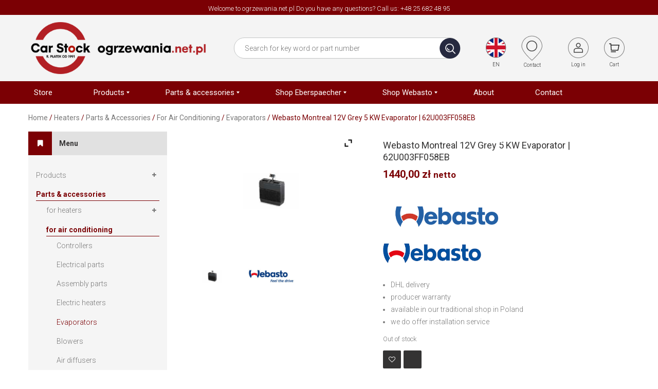

--- FILE ---
content_type: text/html; charset=UTF-8
request_url: http://ogrzewania.net.pl/en/shop/product/parownik-montreal-12v-szary-5-kw-webasto-62u003ff058eb
body_size: 26477
content:


<!DOCTYPE html>
<html lang="en-US">
<head>
	<meta charset="UTF-8" />
	<meta name="viewport" content="width=device-width, initial-scale=1">
	<link rel="profile" href="http://gmpg.org/xfn/11" />
	<link rel="pingback" href="http://ogrzewania.net.pl/xmlrpc.php" />
				<link rel="icon" type="image/png" href="">
							<script>document.documentElement.className = document.documentElement.className + ' yes-js js_active js'</script>
				<title>Webasto Montreal 12V grey 5 kW evaporator | 62U003FF058EB &#8211; ogrzewania.net.pl</title>
<meta name='robots' content='max-image-preview:large' />
<link rel='dns-prefetch' href='//fonts.googleapis.com' />
<link rel='preconnect' href='https://fonts.gstatic.com' crossorigin />
<link rel="alternate" type="application/rss+xml" title="ogrzewania.net.pl &raquo; Feed" href="http://ogrzewania.net.pl/en/feed" />
<link rel="alternate" type="application/rss+xml" title="ogrzewania.net.pl &raquo; Comments Feed" href="http://ogrzewania.net.pl/en/comments/feed" />
<script type="text/javascript">
/* <![CDATA[ */
window._wpemojiSettings = {"baseUrl":"https:\/\/s.w.org\/images\/core\/emoji\/15.0.3\/72x72\/","ext":".png","svgUrl":"https:\/\/s.w.org\/images\/core\/emoji\/15.0.3\/svg\/","svgExt":".svg","source":{"concatemoji":"http:\/\/ogrzewania.net.pl\/wp-includes\/js\/wp-emoji-release.min.js?ver=6.5.7"}};
/*! This file is auto-generated */
!function(i,n){var o,s,e;function c(e){try{var t={supportTests:e,timestamp:(new Date).valueOf()};sessionStorage.setItem(o,JSON.stringify(t))}catch(e){}}function p(e,t,n){e.clearRect(0,0,e.canvas.width,e.canvas.height),e.fillText(t,0,0);var t=new Uint32Array(e.getImageData(0,0,e.canvas.width,e.canvas.height).data),r=(e.clearRect(0,0,e.canvas.width,e.canvas.height),e.fillText(n,0,0),new Uint32Array(e.getImageData(0,0,e.canvas.width,e.canvas.height).data));return t.every(function(e,t){return e===r[t]})}function u(e,t,n){switch(t){case"flag":return n(e,"\ud83c\udff3\ufe0f\u200d\u26a7\ufe0f","\ud83c\udff3\ufe0f\u200b\u26a7\ufe0f")?!1:!n(e,"\ud83c\uddfa\ud83c\uddf3","\ud83c\uddfa\u200b\ud83c\uddf3")&&!n(e,"\ud83c\udff4\udb40\udc67\udb40\udc62\udb40\udc65\udb40\udc6e\udb40\udc67\udb40\udc7f","\ud83c\udff4\u200b\udb40\udc67\u200b\udb40\udc62\u200b\udb40\udc65\u200b\udb40\udc6e\u200b\udb40\udc67\u200b\udb40\udc7f");case"emoji":return!n(e,"\ud83d\udc26\u200d\u2b1b","\ud83d\udc26\u200b\u2b1b")}return!1}function f(e,t,n){var r="undefined"!=typeof WorkerGlobalScope&&self instanceof WorkerGlobalScope?new OffscreenCanvas(300,150):i.createElement("canvas"),a=r.getContext("2d",{willReadFrequently:!0}),o=(a.textBaseline="top",a.font="600 32px Arial",{});return e.forEach(function(e){o[e]=t(a,e,n)}),o}function t(e){var t=i.createElement("script");t.src=e,t.defer=!0,i.head.appendChild(t)}"undefined"!=typeof Promise&&(o="wpEmojiSettingsSupports",s=["flag","emoji"],n.supports={everything:!0,everythingExceptFlag:!0},e=new Promise(function(e){i.addEventListener("DOMContentLoaded",e,{once:!0})}),new Promise(function(t){var n=function(){try{var e=JSON.parse(sessionStorage.getItem(o));if("object"==typeof e&&"number"==typeof e.timestamp&&(new Date).valueOf()<e.timestamp+604800&&"object"==typeof e.supportTests)return e.supportTests}catch(e){}return null}();if(!n){if("undefined"!=typeof Worker&&"undefined"!=typeof OffscreenCanvas&&"undefined"!=typeof URL&&URL.createObjectURL&&"undefined"!=typeof Blob)try{var e="postMessage("+f.toString()+"("+[JSON.stringify(s),u.toString(),p.toString()].join(",")+"));",r=new Blob([e],{type:"text/javascript"}),a=new Worker(URL.createObjectURL(r),{name:"wpTestEmojiSupports"});return void(a.onmessage=function(e){c(n=e.data),a.terminate(),t(n)})}catch(e){}c(n=f(s,u,p))}t(n)}).then(function(e){for(var t in e)n.supports[t]=e[t],n.supports.everything=n.supports.everything&&n.supports[t],"flag"!==t&&(n.supports.everythingExceptFlag=n.supports.everythingExceptFlag&&n.supports[t]);n.supports.everythingExceptFlag=n.supports.everythingExceptFlag&&!n.supports.flag,n.DOMReady=!1,n.readyCallback=function(){n.DOMReady=!0}}).then(function(){return e}).then(function(){var e;n.supports.everything||(n.readyCallback(),(e=n.source||{}).concatemoji?t(e.concatemoji):e.wpemoji&&e.twemoji&&(t(e.twemoji),t(e.wpemoji)))}))}((window,document),window._wpemojiSettings);
/* ]]> */
</script>
<link rel='stylesheet' id='validate-engine-css-css' href='http://ogrzewania.net.pl/wp-content/plugins/wysija-newsletters/css/validationEngine.jquery.css?ver=2.7.5' type='text/css' media='all' />
<style id='wp-emoji-styles-inline-css' type='text/css'>

	img.wp-smiley, img.emoji {
		display: inline !important;
		border: none !important;
		box-shadow: none !important;
		height: 1em !important;
		width: 1em !important;
		margin: 0 0.07em !important;
		vertical-align: -0.1em !important;
		background: none !important;
		padding: 0 !important;
	}
</style>
<link rel='stylesheet' id='wp-block-library-css' href='http://ogrzewania.net.pl/wp-includes/css/dist/block-library/style.min.css?ver=6.5.7' type='text/css' media='all' />
<link rel='stylesheet' id='jquery-selectBox-css' href='http://ogrzewania.net.pl/wp-content/plugins/yith-woocommerce-wishlist/assets/css/jquery.selectBox.css?ver=1.2.0' type='text/css' media='all' />
<link rel='stylesheet' id='yith-wcwl-font-awesome-css' href='http://ogrzewania.net.pl/wp-content/plugins/yith-woocommerce-wishlist/assets/css/font-awesome.css?ver=4.7.0' type='text/css' media='all' />
<link rel='stylesheet' id='woocommerce_prettyPhoto_css-css' href='//ogrzewania.net.pl/wp-content/plugins/woocommerce/assets/css/prettyPhoto.css?ver=3.1.6' type='text/css' media='all' />
<link rel='stylesheet' id='yith-wcwl-main-css' href='http://ogrzewania.net.pl/wp-content/plugins/yith-woocommerce-wishlist/assets/css/style.css?ver=3.34.0' type='text/css' media='all' />
<style id='yith-wcwl-main-inline-css' type='text/css'>
.yith-wcwl-share li a{color: #FFFFFF;}.yith-wcwl-share li a:hover{color: #FFFFFF;}.yith-wcwl-share a.facebook{background: #39599E; background-color: #39599E;}.yith-wcwl-share a.facebook:hover{background: #39599E; background-color: #39599E;}.yith-wcwl-share a.twitter{background: #45AFE2; background-color: #45AFE2;}.yith-wcwl-share a.twitter:hover{background: #39599E; background-color: #39599E;}.yith-wcwl-share a.pinterest{background: #AB2E31; background-color: #AB2E31;}.yith-wcwl-share a.pinterest:hover{background: #39599E; background-color: #39599E;}.yith-wcwl-share a.email{background: #FBB102; background-color: #FBB102;}.yith-wcwl-share a.email:hover{background: #39599E; background-color: #39599E;}.yith-wcwl-share a.whatsapp{background: #00A901; background-color: #00A901;}.yith-wcwl-share a.whatsapp:hover{background: #39599E; background-color: #39599E;}
</style>
<style id='classic-theme-styles-inline-css' type='text/css'>
/*! This file is auto-generated */
.wp-block-button__link{color:#fff;background-color:#32373c;border-radius:9999px;box-shadow:none;text-decoration:none;padding:calc(.667em + 2px) calc(1.333em + 2px);font-size:1.125em}.wp-block-file__button{background:#32373c;color:#fff;text-decoration:none}
</style>
<style id='global-styles-inline-css' type='text/css'>
body{--wp--preset--color--black: #000000;--wp--preset--color--cyan-bluish-gray: #abb8c3;--wp--preset--color--white: #ffffff;--wp--preset--color--pale-pink: #f78da7;--wp--preset--color--vivid-red: #cf2e2e;--wp--preset--color--luminous-vivid-orange: #ff6900;--wp--preset--color--luminous-vivid-amber: #fcb900;--wp--preset--color--light-green-cyan: #7bdcb5;--wp--preset--color--vivid-green-cyan: #00d084;--wp--preset--color--pale-cyan-blue: #8ed1fc;--wp--preset--color--vivid-cyan-blue: #0693e3;--wp--preset--color--vivid-purple: #9b51e0;--wp--preset--gradient--vivid-cyan-blue-to-vivid-purple: linear-gradient(135deg,rgba(6,147,227,1) 0%,rgb(155,81,224) 100%);--wp--preset--gradient--light-green-cyan-to-vivid-green-cyan: linear-gradient(135deg,rgb(122,220,180) 0%,rgb(0,208,130) 100%);--wp--preset--gradient--luminous-vivid-amber-to-luminous-vivid-orange: linear-gradient(135deg,rgba(252,185,0,1) 0%,rgba(255,105,0,1) 100%);--wp--preset--gradient--luminous-vivid-orange-to-vivid-red: linear-gradient(135deg,rgba(255,105,0,1) 0%,rgb(207,46,46) 100%);--wp--preset--gradient--very-light-gray-to-cyan-bluish-gray: linear-gradient(135deg,rgb(238,238,238) 0%,rgb(169,184,195) 100%);--wp--preset--gradient--cool-to-warm-spectrum: linear-gradient(135deg,rgb(74,234,220) 0%,rgb(151,120,209) 20%,rgb(207,42,186) 40%,rgb(238,44,130) 60%,rgb(251,105,98) 80%,rgb(254,248,76) 100%);--wp--preset--gradient--blush-light-purple: linear-gradient(135deg,rgb(255,206,236) 0%,rgb(152,150,240) 100%);--wp--preset--gradient--blush-bordeaux: linear-gradient(135deg,rgb(254,205,165) 0%,rgb(254,45,45) 50%,rgb(107,0,62) 100%);--wp--preset--gradient--luminous-dusk: linear-gradient(135deg,rgb(255,203,112) 0%,rgb(199,81,192) 50%,rgb(65,88,208) 100%);--wp--preset--gradient--pale-ocean: linear-gradient(135deg,rgb(255,245,203) 0%,rgb(182,227,212) 50%,rgb(51,167,181) 100%);--wp--preset--gradient--electric-grass: linear-gradient(135deg,rgb(202,248,128) 0%,rgb(113,206,126) 100%);--wp--preset--gradient--midnight: linear-gradient(135deg,rgb(2,3,129) 0%,rgb(40,116,252) 100%);--wp--preset--font-size--small: 13px;--wp--preset--font-size--medium: 20px;--wp--preset--font-size--large: 36px;--wp--preset--font-size--x-large: 42px;--wp--preset--spacing--20: 0.44rem;--wp--preset--spacing--30: 0.67rem;--wp--preset--spacing--40: 1rem;--wp--preset--spacing--50: 1.5rem;--wp--preset--spacing--60: 2.25rem;--wp--preset--spacing--70: 3.38rem;--wp--preset--spacing--80: 5.06rem;--wp--preset--shadow--natural: 6px 6px 9px rgba(0, 0, 0, 0.2);--wp--preset--shadow--deep: 12px 12px 50px rgba(0, 0, 0, 0.4);--wp--preset--shadow--sharp: 6px 6px 0px rgba(0, 0, 0, 0.2);--wp--preset--shadow--outlined: 6px 6px 0px -3px rgba(255, 255, 255, 1), 6px 6px rgba(0, 0, 0, 1);--wp--preset--shadow--crisp: 6px 6px 0px rgba(0, 0, 0, 1);}:where(.is-layout-flex){gap: 0.5em;}:where(.is-layout-grid){gap: 0.5em;}body .is-layout-flex{display: flex;}body .is-layout-flex{flex-wrap: wrap;align-items: center;}body .is-layout-flex > *{margin: 0;}body .is-layout-grid{display: grid;}body .is-layout-grid > *{margin: 0;}:where(.wp-block-columns.is-layout-flex){gap: 2em;}:where(.wp-block-columns.is-layout-grid){gap: 2em;}:where(.wp-block-post-template.is-layout-flex){gap: 1.25em;}:where(.wp-block-post-template.is-layout-grid){gap: 1.25em;}.has-black-color{color: var(--wp--preset--color--black) !important;}.has-cyan-bluish-gray-color{color: var(--wp--preset--color--cyan-bluish-gray) !important;}.has-white-color{color: var(--wp--preset--color--white) !important;}.has-pale-pink-color{color: var(--wp--preset--color--pale-pink) !important;}.has-vivid-red-color{color: var(--wp--preset--color--vivid-red) !important;}.has-luminous-vivid-orange-color{color: var(--wp--preset--color--luminous-vivid-orange) !important;}.has-luminous-vivid-amber-color{color: var(--wp--preset--color--luminous-vivid-amber) !important;}.has-light-green-cyan-color{color: var(--wp--preset--color--light-green-cyan) !important;}.has-vivid-green-cyan-color{color: var(--wp--preset--color--vivid-green-cyan) !important;}.has-pale-cyan-blue-color{color: var(--wp--preset--color--pale-cyan-blue) !important;}.has-vivid-cyan-blue-color{color: var(--wp--preset--color--vivid-cyan-blue) !important;}.has-vivid-purple-color{color: var(--wp--preset--color--vivid-purple) !important;}.has-black-background-color{background-color: var(--wp--preset--color--black) !important;}.has-cyan-bluish-gray-background-color{background-color: var(--wp--preset--color--cyan-bluish-gray) !important;}.has-white-background-color{background-color: var(--wp--preset--color--white) !important;}.has-pale-pink-background-color{background-color: var(--wp--preset--color--pale-pink) !important;}.has-vivid-red-background-color{background-color: var(--wp--preset--color--vivid-red) !important;}.has-luminous-vivid-orange-background-color{background-color: var(--wp--preset--color--luminous-vivid-orange) !important;}.has-luminous-vivid-amber-background-color{background-color: var(--wp--preset--color--luminous-vivid-amber) !important;}.has-light-green-cyan-background-color{background-color: var(--wp--preset--color--light-green-cyan) !important;}.has-vivid-green-cyan-background-color{background-color: var(--wp--preset--color--vivid-green-cyan) !important;}.has-pale-cyan-blue-background-color{background-color: var(--wp--preset--color--pale-cyan-blue) !important;}.has-vivid-cyan-blue-background-color{background-color: var(--wp--preset--color--vivid-cyan-blue) !important;}.has-vivid-purple-background-color{background-color: var(--wp--preset--color--vivid-purple) !important;}.has-black-border-color{border-color: var(--wp--preset--color--black) !important;}.has-cyan-bluish-gray-border-color{border-color: var(--wp--preset--color--cyan-bluish-gray) !important;}.has-white-border-color{border-color: var(--wp--preset--color--white) !important;}.has-pale-pink-border-color{border-color: var(--wp--preset--color--pale-pink) !important;}.has-vivid-red-border-color{border-color: var(--wp--preset--color--vivid-red) !important;}.has-luminous-vivid-orange-border-color{border-color: var(--wp--preset--color--luminous-vivid-orange) !important;}.has-luminous-vivid-amber-border-color{border-color: var(--wp--preset--color--luminous-vivid-amber) !important;}.has-light-green-cyan-border-color{border-color: var(--wp--preset--color--light-green-cyan) !important;}.has-vivid-green-cyan-border-color{border-color: var(--wp--preset--color--vivid-green-cyan) !important;}.has-pale-cyan-blue-border-color{border-color: var(--wp--preset--color--pale-cyan-blue) !important;}.has-vivid-cyan-blue-border-color{border-color: var(--wp--preset--color--vivid-cyan-blue) !important;}.has-vivid-purple-border-color{border-color: var(--wp--preset--color--vivid-purple) !important;}.has-vivid-cyan-blue-to-vivid-purple-gradient-background{background: var(--wp--preset--gradient--vivid-cyan-blue-to-vivid-purple) !important;}.has-light-green-cyan-to-vivid-green-cyan-gradient-background{background: var(--wp--preset--gradient--light-green-cyan-to-vivid-green-cyan) !important;}.has-luminous-vivid-amber-to-luminous-vivid-orange-gradient-background{background: var(--wp--preset--gradient--luminous-vivid-amber-to-luminous-vivid-orange) !important;}.has-luminous-vivid-orange-to-vivid-red-gradient-background{background: var(--wp--preset--gradient--luminous-vivid-orange-to-vivid-red) !important;}.has-very-light-gray-to-cyan-bluish-gray-gradient-background{background: var(--wp--preset--gradient--very-light-gray-to-cyan-bluish-gray) !important;}.has-cool-to-warm-spectrum-gradient-background{background: var(--wp--preset--gradient--cool-to-warm-spectrum) !important;}.has-blush-light-purple-gradient-background{background: var(--wp--preset--gradient--blush-light-purple) !important;}.has-blush-bordeaux-gradient-background{background: var(--wp--preset--gradient--blush-bordeaux) !important;}.has-luminous-dusk-gradient-background{background: var(--wp--preset--gradient--luminous-dusk) !important;}.has-pale-ocean-gradient-background{background: var(--wp--preset--gradient--pale-ocean) !important;}.has-electric-grass-gradient-background{background: var(--wp--preset--gradient--electric-grass) !important;}.has-midnight-gradient-background{background: var(--wp--preset--gradient--midnight) !important;}.has-small-font-size{font-size: var(--wp--preset--font-size--small) !important;}.has-medium-font-size{font-size: var(--wp--preset--font-size--medium) !important;}.has-large-font-size{font-size: var(--wp--preset--font-size--large) !important;}.has-x-large-font-size{font-size: var(--wp--preset--font-size--x-large) !important;}
.wp-block-navigation a:where(:not(.wp-element-button)){color: inherit;}
:where(.wp-block-post-template.is-layout-flex){gap: 1.25em;}:where(.wp-block-post-template.is-layout-grid){gap: 1.25em;}
:where(.wp-block-columns.is-layout-flex){gap: 2em;}:where(.wp-block-columns.is-layout-grid){gap: 2em;}
.wp-block-pullquote{font-size: 1.5em;line-height: 1.6;}
</style>
<link rel='stylesheet' id='contact-form-7-css' href='http://ogrzewania.net.pl/wp-content/plugins/contact-form-7/includes/css/styles.css?ver=5.9.5' type='text/css' media='all' />
<link rel='stylesheet' id='menu-image-css' href='http://ogrzewania.net.pl/wp-content/plugins/menu-image/includes/css/menu-image.css?ver=3.11' type='text/css' media='all' />
<link rel='stylesheet' id='dashicons-css' href='http://ogrzewania.net.pl/wp-includes/css/dashicons.min.css?ver=6.5.7' type='text/css' media='all' />
<style id='dashicons-inline-css' type='text/css'>
[data-font="Dashicons"]:before {font-family: 'Dashicons' !important;content: attr(data-icon) !important;speak: none !important;font-weight: normal !important;font-variant: normal !important;text-transform: none !important;line-height: 1 !important;font-style: normal !important;-webkit-font-smoothing: antialiased !important;-moz-osx-font-smoothing: grayscale !important;}
</style>
<link rel='stylesheet' id='projects-styles-css' href='http://ogrzewania.net.pl/wp-content/plugins/projects-by-woothemes/assets/css/woo-projects.css?ver=1.5.0' type='text/css' media='all' />
<link rel='stylesheet' id='projects-handheld-css' href='http://ogrzewania.net.pl/wp-content/plugins/projects-by-woothemes/assets/css/woo-projects-handheld.css?ver=1.5.0' type='text/css' media='all' />
<link rel='stylesheet' id='wa_wcc_mtree_css_file-css' href='http://ogrzewania.net.pl/wp-content/plugins/woocommerce-collapsing-categories/assets/css/mtree.css?ver=6.5.7' type='text/css' media='all' />
<link rel='stylesheet' id='photoswipe-css' href='http://ogrzewania.net.pl/wp-content/plugins/woocommerce/assets/css/photoswipe/photoswipe.min.css?ver=8.9.3' type='text/css' media='all' />
<link rel='stylesheet' id='photoswipe-default-skin-css' href='http://ogrzewania.net.pl/wp-content/plugins/woocommerce/assets/css/photoswipe/default-skin/default-skin.min.css?ver=8.9.3' type='text/css' media='all' />
<link rel='stylesheet' id='woocommerce-layout-css' href='http://ogrzewania.net.pl/wp-content/plugins/woocommerce/assets/css/woocommerce-layout.css?ver=8.9.3' type='text/css' media='all' />
<link rel='stylesheet' id='woocommerce-smallscreen-css' href='http://ogrzewania.net.pl/wp-content/plugins/woocommerce/assets/css/woocommerce-smallscreen.css?ver=8.9.3' type='text/css' media='only screen and (max-width: 768px)' />
<link rel='stylesheet' id='woocommerce-general-css' href='http://ogrzewania.net.pl/wp-content/plugins/woocommerce/assets/css/woocommerce.css?ver=8.9.3' type='text/css' media='all' />
<style id='woocommerce-inline-inline-css' type='text/css'>
.woocommerce form .form-row .required { visibility: visible; }
</style>
<link rel='stylesheet' id='wpos-slick-style-css' href='http://ogrzewania.net.pl/wp-content/plugins/wp-slick-slider-and-image-carousel/assets/css/slick.css?ver=3.7.2' type='text/css' media='all' />
<link rel='stylesheet' id='wpsisac-public-style-css' href='http://ogrzewania.net.pl/wp-content/plugins/wp-slick-slider-and-image-carousel/assets/css/wpsisac-public.css?ver=3.7.2' type='text/css' media='all' />
<link rel='stylesheet' id='woo_conditional_payments_css-css' href='http://ogrzewania.net.pl/wp-content/plugins/conditional-payments-for-woocommerce/frontend/css/woo-conditional-payments.css?ver=3.2.1' type='text/css' media='all' />
<link rel='stylesheet' id='jquery-colorbox-css' href='http://ogrzewania.net.pl/wp-content/plugins/yith-woocommerce-compare/assets/css/colorbox.css?ver=1.4.21' type='text/css' media='all' />
<link rel='stylesheet' id='mm_icomoon-css' href='http://ogrzewania.net.pl/wp-content/plugins/mega_main_menu/framework/src/css/icomoon.css?ver=2.1.2' type='text/css' media='all' />
<link rel='stylesheet' id='mmm_mega_main_menu-css' href='http://ogrzewania.net.pl/wp-content/plugins/mega_main_menu/src/css/cache.skin.css?ver=1717532122' type='text/css' media='all' />
<link rel='stylesheet' id='base-style-css' href='http://ogrzewania.net.pl/wp-content/themes/oneclick/style.css?ver=6.5.7' type='text/css' media='all' />
<link rel='stylesheet' id='bootstrap-css-css' href='http://ogrzewania.net.pl/wp-content/themes/oneclick/css/bootstrap.min.css?ver=6.5.7' type='text/css' media='all' />
<link rel='stylesheet' id='bootstrap-theme-css-css' href='http://ogrzewania.net.pl/wp-content/themes/oneclick/css/bootstrap-theme.min.css?ver=6.5.7' type='text/css' media='all' />
<link rel='stylesheet' id='awesome-css-css' href='http://ogrzewania.net.pl/wp-content/themes/oneclick/css/font-awesome.min.css?ver=6.5.7' type='text/css' media='all' />
<link rel='stylesheet' id='owl-css-css' href='http://ogrzewania.net.pl/wp-content/themes/oneclick/owl-carousel/owl.carousel.css?ver=6.5.7' type='text/css' media='all' />
<link rel='stylesheet' id='owl-theme-css' href='http://ogrzewania.net.pl/wp-content/themes/oneclick/owl-carousel/owl.theme.css?ver=6.5.7' type='text/css' media='all' />
<link rel='stylesheet' id='owl-transitions-css' href='http://ogrzewania.net.pl/wp-content/themes/oneclick/owl-carousel/owl.transitions.css?ver=6.5.7' type='text/css' media='all' />
<link rel='stylesheet' id='animate-css' href='http://ogrzewania.net.pl/wp-content/themes/oneclick/css/animate.css?ver=6.5.7' type='text/css' media='all' />
<link rel='stylesheet' id='fancybox-css' href='http://ogrzewania.net.pl/wp-content/themes/oneclick/fancybox/jquery.fancybox.css?ver=6.5.7' type='text/css' media='all' />
<link rel='stylesheet' id='theme-options-css' href='http://ogrzewania.net.pl/wp-content/themes/oneclick/css/theme.css?ver=1762635733' type='text/css' media='all' />
<style id='theme-options-inline-css' type='text/css'>
@import url('https://fonts.googleapis.com/css?family=Open+Sans:300,700&subset=latin-ext');

.header-container .top-bar {
    background-color:#ebebeb;
    border-bottom:0px;
}

.header-container .welcome-message {
    font-size:13px;
    line-height:25px;
}

.header-container .top-search {
    margin: 23px 0 0;
    line-height: 1;
    font-size:13px;
    line-height:25px;
}

.woocommerce .widget_layered_nav ul li .count {
    display: none;
}



.header-container .widget_product_search .woocommerce-product-search {
    padding-left:0px;
}
.header-container .widget_product_search {
    max-width:440px;
}

.header-container .header {
    padding:10px 0;
}

.header-container .widget_product_search .woocommerce-product-search .categories-list {
    display: none !important;
}



.logo {
    max-width:400px;
}

@media (min-width: 992px) {
.header .col-md-7 {

    padding-top: 45px;
}
}


.page-contacts .widgettitle {
    text-transform: none;
    
    
}


.project_date, .categories-entry, .social-sharing, #content .filter-options, .project-date, .likes-counter, .additional_information_tab, .woocommerce div.main-wrapper .woocommerce-tabs .panel > h
  .woocommerce #content div.product .woocommerce-tabs ul.tabs li, .woocommerce div.product .woocommerce-tabs ul.tabs li, .woocommerce-page #content div.product .woocommerce-tabs ul.tabs li, .woocommerce-page div.product .woocommerce-tabs ul.tabs li{

    display:none;
    
    
}

.footer .footer-top .widget_about_us img {
    width:120px;
}

.widget.widget_about_us {
    
    text-align:center;
    
}

.postid-237 .entry-title, .postid-285 .entry-title, .postid-286 .entry-title, .postid-252 .entry-title, .postid-253 .entry-title, .postid-254 .entry-title, .postid-255 .entry-title, .postid-287 .entry-title, .postid-288 .entry-title, .postid-289 .entry-title, .postid-290 .entry-title, .postid-291 .entry-title,  .post-type-archive-project .entry-title, .related_projects {
    
 display:none;   
}

.post-type-archive-project .main-container  {
    margin-top:40px;
}



select#alg_currency_select {
    font-size: 12px;
    margin-left:4px;
}

.header-container .welcome-message {
    margin-top: 4px;
}

.widgets-top {
    margin-top: -7px;
}
</style>
<link rel='stylesheet' id='pwb-styles-frontend-css' href='http://ogrzewania.net.pl/wp-content/plugins/perfect-woocommerce-brands/build/frontend/css/style.css?ver=3.4.3' type='text/css' media='all' />
<link rel='stylesheet' id='p24_multi_currency_form-css' href='http://ogrzewania.net.pl/wp-content/plugins/przelewy24/assets/css/p24_multi_currency_style.css?ver=2.2.0' type='text/css' media='all' />
<link rel='stylesheet' id='ywzm-prettyPhoto-css' href='//ogrzewania.net.pl/wp-content/plugins/woocommerce/assets/css/prettyPhoto.css?ver=2.1.1' type='text/css' media='all' />
<style id='ywzm-prettyPhoto-inline-css' type='text/css'>

                    div.pp_woocommerce a.pp_contract, div.pp_woocommerce a.pp_expand{
                        content: unset !important;
                        background-color: white;
                        width: 25px;
                        height: 25px;
                        margin-top: 5px;
						margin-left: 5px;
                    }

                    div.pp_woocommerce a.pp_contract, div.pp_woocommerce a.pp_expand:hover{
                        background-color: white;
                    }
                     div.pp_woocommerce a.pp_contract, div.pp_woocommerce a.pp_contract:hover{
                        background-color: white;
                    }

                    a.pp_expand:before, a.pp_contract:before{
                    content: unset !important;
                    }

                     a.pp_expand .expand-button-hidden svg, a.pp_contract .expand-button-hidden svg{
                       width: 25px;
                       height: 25px;
                       padding: 5px;
					}

					.expand-button-hidden path{
                       fill: black;
					}

                    
</style>
<link rel='stylesheet' id='ywzm-magnifier-css' href='http://ogrzewania.net.pl/wp-content/plugins/yith-woocommerce-zoom-magnifier/assets/css/yith_magnifier.css?ver=2.1.1' type='text/css' media='all' />
<link rel='stylesheet' id='ywzm_frontend-css' href='http://ogrzewania.net.pl/wp-content/plugins/yith-woocommerce-zoom-magnifier/assets/css/frontend.css?ver=2.1.1' type='text/css' media='all' />
<style id='ywzm_frontend-inline-css' type='text/css'>

                    #slider-prev, #slider-next {
                        background-color: white;
                        border: 2px solid black;
                        width:25px !important;
                        height:25px !important;
                    }

                    .yith_slider_arrow span{
                        width:25px !important;
                        height:25px !important;
                    }
                    
                    #slider-prev:hover, #slider-next:hover {
                        background-color: white;
                        border: 2px solid black;
                    }
                    
                   .thumbnails.slider path:hover {
                        fill:black;
                    }
                    
                    .thumbnails.slider path {
                        fill:black;
                        width:25px !important;
                        height:25px !important;
                    }

                    .thumbnails.slider svg {
                       width: 22px;
                       height: 22px;
                    }

                    
                    div.pp_woocommerce a.yith_expand {
                     background-color: white;
                     width: 25px;
                     height: 25px;
                     top: 10px;
                     bottom: initial;
                     left: initial;
                     right: 10px;
                     border-radius: 0%;
                    }

                    .expand-button-hidden svg{
                       width: 25px;
                       height: 25px;
					}

					.expand-button-hidden path{
                       fill: black;
					}
                    
</style>
<link rel="preload" as="style" href="https://fonts.googleapis.com/css?family=Roboto:100,300,400,500,700,900,100italic,300italic,400italic,500italic,700italic,900italic&#038;display=swap&#038;ver=1737729340" /><link rel="stylesheet" href="https://fonts.googleapis.com/css?family=Roboto:100,300,400,500,700,900,100italic,300italic,400italic,500italic,700italic,900italic&#038;display=swap&#038;ver=1737729340" media="print" onload="this.media='all'"><noscript><link rel="stylesheet" href="https://fonts.googleapis.com/css?family=Roboto:100,300,400,500,700,900,100italic,300italic,400italic,500italic,700italic,900italic&#038;display=swap&#038;ver=1737729340" /></noscript><script type="text/javascript" src="http://ogrzewania.net.pl/wp-includes/js/jquery/jquery.min.js?ver=3.7.1" id="jquery-core-js"></script>
<script type="text/javascript" src="http://ogrzewania.net.pl/wp-includes/js/jquery/jquery-migrate.min.js?ver=3.4.1" id="jquery-migrate-js"></script>
<script type="text/javascript" src="http://ogrzewania.net.pl/wp-content/plugins/woocommerce-collapsing-categories/assets/js/jquery.velocity.min.js?ver=6.5.7" id="wa_wcc_velocity-js"></script>
<script type="text/javascript" src="http://ogrzewania.net.pl/wp-content/plugins/woocommerce/assets/js/jquery-blockui/jquery.blockUI.min.js?ver=2.7.0-wc.8.9.3" id="jquery-blockui-js" data-wp-strategy="defer"></script>
<script type="text/javascript" id="wc-add-to-cart-js-extra">
/* <![CDATA[ */
var wc_add_to_cart_params = {"ajax_url":"\/wp-admin\/admin-ajax.php","wc_ajax_url":"\/en\/?wc-ajax=%%endpoint%%","i18n_view_cart":"View cart","cart_url":"http:\/\/ogrzewania.net.pl\/en\/koszyk","is_cart":"","cart_redirect_after_add":"no"};
/* ]]> */
</script>
<script type="text/javascript" src="http://ogrzewania.net.pl/wp-content/plugins/woocommerce/assets/js/frontend/add-to-cart.min.js?ver=8.9.3" id="wc-add-to-cart-js" data-wp-strategy="defer"></script>
<script type="text/javascript" src="http://ogrzewania.net.pl/wp-content/plugins/woocommerce/assets/js/zoom/jquery.zoom.min.js?ver=1.7.21-wc.8.9.3" id="zoom-js" defer="defer" data-wp-strategy="defer"></script>
<script type="text/javascript" src="http://ogrzewania.net.pl/wp-content/plugins/woocommerce/assets/js/photoswipe/photoswipe.min.js?ver=4.1.1-wc.8.9.3" id="photoswipe-js" defer="defer" data-wp-strategy="defer"></script>
<script type="text/javascript" src="http://ogrzewania.net.pl/wp-content/plugins/woocommerce/assets/js/photoswipe/photoswipe-ui-default.min.js?ver=4.1.1-wc.8.9.3" id="photoswipe-ui-default-js" defer="defer" data-wp-strategy="defer"></script>
<script type="text/javascript" id="wc-single-product-js-extra">
/* <![CDATA[ */
var wc_single_product_params = {"i18n_required_rating_text":"Please select a rating","review_rating_required":"yes","flexslider":{"rtl":false,"animation":"slide","smoothHeight":true,"directionNav":false,"controlNav":"thumbnails","slideshow":false,"animationSpeed":500,"animationLoop":false,"allowOneSlide":false},"zoom_enabled":"1","zoom_options":[],"photoswipe_enabled":"1","photoswipe_options":{"shareEl":false,"closeOnScroll":false,"history":false,"hideAnimationDuration":0,"showAnimationDuration":0},"flexslider_enabled":"1"};
/* ]]> */
</script>
<script type="text/javascript" src="http://ogrzewania.net.pl/wp-content/plugins/woocommerce/assets/js/frontend/single-product.min.js?ver=8.9.3" id="wc-single-product-js" defer="defer" data-wp-strategy="defer"></script>
<script type="text/javascript" src="http://ogrzewania.net.pl/wp-content/plugins/woocommerce/assets/js/js-cookie/js.cookie.min.js?ver=2.1.4-wc.8.9.3" id="js-cookie-js" defer="defer" data-wp-strategy="defer"></script>
<script type="text/javascript" id="woocommerce-js-extra">
/* <![CDATA[ */
var woocommerce_params = {"ajax_url":"\/wp-admin\/admin-ajax.php","wc_ajax_url":"\/en\/?wc-ajax=%%endpoint%%"};
/* ]]> */
</script>
<script type="text/javascript" src="http://ogrzewania.net.pl/wp-content/plugins/woocommerce/assets/js/frontend/woocommerce.min.js?ver=8.9.3" id="woocommerce-js" defer="defer" data-wp-strategy="defer"></script>
<script type="text/javascript" id="woo-conditional-payments-js-js-extra">
/* <![CDATA[ */
var conditional_payments_settings = {"name_address_fields":[],"disable_payment_method_trigger":""};
/* ]]> */
</script>
<script type="text/javascript" src="http://ogrzewania.net.pl/wp-content/plugins/conditional-payments-for-woocommerce/frontend/js/woo-conditional-payments.js?ver=3.2.1" id="woo-conditional-payments-js-js"></script>
<script type="text/javascript" src="http://ogrzewania.net.pl/wp-content/plugins/js_composer/assets/js/vendors/woocommerce-add-to-cart.js?ver=7.6" id="vc_woocommerce-add-to-cart-js-js"></script>
<script type="text/javascript" src="http://ogrzewania.net.pl/wp-content/plugins/mega_main_menu/src/js/frontend.js?ver=6.5.7" id="mmm_menu_functions-js"></script>
<script></script><link rel="https://api.w.org/" href="http://ogrzewania.net.pl/en/wp-json/" /><link rel="alternate" type="application/json" href="http://ogrzewania.net.pl/en/wp-json/wp/v2/product/4706" /><link rel="EditURI" type="application/rsd+xml" title="RSD" href="http://ogrzewania.net.pl/xmlrpc.php?rsd" />
<meta name="generator" content="WordPress 6.5.7" />
<meta name="generator" content="WooCommerce 8.9.3" />
<link rel="canonical" href="http://ogrzewania.net.pl/en/shop/product/parownik-montreal-12v-szary-5-kw-webasto-62u003ff058eb" />
<link rel='shortlink' href='http://ogrzewania.net.pl/en/?p=4706' />
<link rel="alternate" type="application/json+oembed" href="http://ogrzewania.net.pl/en/wp-json/oembed/1.0/embed?url=http%3A%2F%2Fogrzewania.net.pl%2Fen%2Fshop%2Fproduct%2Fparownik-montreal-12v-szary-5-kw-webasto-62u003ff058eb" />
<link rel="alternate" type="text/xml+oembed" href="http://ogrzewania.net.pl/en/wp-json/oembed/1.0/embed?url=http%3A%2F%2Fogrzewania.net.pl%2Fen%2Fshop%2Fproduct%2Fparownik-montreal-12v-szary-5-kw-webasto-62u003ff058eb&#038;format=xml" />
<meta name="generator" content="Redux 4.4.17" /><style type="text/css"></style><style>
.qtranxs_flag_pl {background-image: url(http://ogrzewania.net.pl/wp-content/plugins/qtranslate-xt/flags/pl.png); background-repeat: no-repeat;}
.qtranxs_flag_en {background-image: url(http://ogrzewania.net.pl/wp-content/plugins/qtranslate-xt/flags/gb.png); background-repeat: no-repeat;}
</style>
<link hreflang="pl" href="http://ogrzewania.net.pl/pl/shop/product/parownik-montreal-12v-szary-5-kw-webasto-62u003ff058eb" rel="alternate" />
<link hreflang="en" href="http://ogrzewania.net.pl/en/shop/product/parownik-montreal-12v-szary-5-kw-webasto-62u003ff058eb" rel="alternate" />
<link hreflang="x-default" href="http://ogrzewania.net.pl/shop/product/parownik-montreal-12v-szary-5-kw-webasto-62u003ff058eb" rel="alternate" />
<meta name="generator" content="qTranslate-XT 3.15.2" />
	<noscript><style>.woocommerce-product-gallery{ opacity: 1 !important; }</style></noscript>
	<style type="text/css">.recentcomments a{display:inline !important;padding:0 !important;margin:0 !important;}</style><meta name="generator" content="Powered by WPBakery Page Builder - drag and drop page builder for WordPress."/>
<meta name="generator" content="Powered by Slider Revolution 6.6.20 - responsive, Mobile-Friendly Slider Plugin for WordPress with comfortable drag and drop interface." />
<script>function setREVStartSize(e){
			//window.requestAnimationFrame(function() {
				window.RSIW = window.RSIW===undefined ? window.innerWidth : window.RSIW;
				window.RSIH = window.RSIH===undefined ? window.innerHeight : window.RSIH;
				try {
					var pw = document.getElementById(e.c).parentNode.offsetWidth,
						newh;
					pw = pw===0 || isNaN(pw) || (e.l=="fullwidth" || e.layout=="fullwidth") ? window.RSIW : pw;
					e.tabw = e.tabw===undefined ? 0 : parseInt(e.tabw);
					e.thumbw = e.thumbw===undefined ? 0 : parseInt(e.thumbw);
					e.tabh = e.tabh===undefined ? 0 : parseInt(e.tabh);
					e.thumbh = e.thumbh===undefined ? 0 : parseInt(e.thumbh);
					e.tabhide = e.tabhide===undefined ? 0 : parseInt(e.tabhide);
					e.thumbhide = e.thumbhide===undefined ? 0 : parseInt(e.thumbhide);
					e.mh = e.mh===undefined || e.mh=="" || e.mh==="auto" ? 0 : parseInt(e.mh,0);
					if(e.layout==="fullscreen" || e.l==="fullscreen")
						newh = Math.max(e.mh,window.RSIH);
					else{
						e.gw = Array.isArray(e.gw) ? e.gw : [e.gw];
						for (var i in e.rl) if (e.gw[i]===undefined || e.gw[i]===0) e.gw[i] = e.gw[i-1];
						e.gh = e.el===undefined || e.el==="" || (Array.isArray(e.el) && e.el.length==0)? e.gh : e.el;
						e.gh = Array.isArray(e.gh) ? e.gh : [e.gh];
						for (var i in e.rl) if (e.gh[i]===undefined || e.gh[i]===0) e.gh[i] = e.gh[i-1];
											
						var nl = new Array(e.rl.length),
							ix = 0,
							sl;
						e.tabw = e.tabhide>=pw ? 0 : e.tabw;
						e.thumbw = e.thumbhide>=pw ? 0 : e.thumbw;
						e.tabh = e.tabhide>=pw ? 0 : e.tabh;
						e.thumbh = e.thumbhide>=pw ? 0 : e.thumbh;
						for (var i in e.rl) nl[i] = e.rl[i]<window.RSIW ? 0 : e.rl[i];
						sl = nl[0];
						for (var i in nl) if (sl>nl[i] && nl[i]>0) { sl = nl[i]; ix=i;}
						var m = pw>(e.gw[ix]+e.tabw+e.thumbw) ? 1 : (pw-(e.tabw+e.thumbw)) / (e.gw[ix]);
						newh =  (e.gh[ix] * m) + (e.tabh + e.thumbh);
					}
					var el = document.getElementById(e.c);
					if (el!==null && el) el.style.height = newh+"px";
					el = document.getElementById(e.c+"_wrapper");
					if (el!==null && el) {
						el.style.height = newh+"px";
						el.style.display = "block";
					}
				} catch(e){
					console.log("Failure at Presize of Slider:" + e)
				}
			//});
		  };</script>
		<style type="text/css" id="wp-custom-css">
			#p24-change-currency-widget {
    display: inline-block;
    margin-bottom: 0;
    padding: 0;
    border-style: none;
    border-width: 0;
    border-color: black;
    border-radius: .2em;
    background: none;
    color: black;
}		</style>
		<style id="oneclick_opt-dynamic-css" title="dynamic-css" class="redux-options-output">body{background-color:#ffffff;}body{font-family:Roboto;line-height:24px;font-weight:300;font-style:normal;color:#797979;font-size:14px;}{background-color:#FFF;}body.error404{background-color:#444444;}</style><noscript><style> .wpb_animate_when_almost_visible { opacity: 1; }</style></noscript></head>
<body class="product-template-default single single-product postid-4706 theme-oneclick mmm mega_main_menu-2-1-2 woocommerce woocommerce-page woocommerce-no-js oneclick-animate-scroll wpb-js-composer js-comp-ver-7.6 vc_responsive">
<div class="main-wrapper ">
 
	<header>
	
<div class="header-container layout1">
	<div class="top-bar">
		<div class="container">
			<div class="row">
				<div class="col-sm-12">
											<p class="welcome-message">
							Welcome to ogrzewania.net.pl Do you have any questions? Call us: +48 25 682 48 95						</p>
									
					 
					
					
				</div>
			</div>
		</div>
	</div>
	
	<div class="header">
		<div class="container">
			<div class="row">
				<div class="col-md-4">
											<div class="logo"><a href="http://ogrzewania.net.pl/en/" title="ogrzewania.net.pl" rel="home"><img src="http://ogrzewania.net.pl/wp-content/uploads/2016/10/CarStock_Logo.png" alt="ogrzewania.net.pl" /></a></div>
									</div>
				<div class="col-md-8">
				
				<div class="mini-cart-place">
				
													<div class="widget woocommerce widget_shopping_cart"><div class="widget_shopping_cart_content"></div></div>												<span class="caption">Cart</span>
				
				</div>
					
					<div class="login-button-place">
					
						<a class="login-button" href="http://ogrzewania.net.pl/en/my-account"></a>
						<span class="caption">Log in</span>
					</div>
					
					<div class="contact-button-place">
					
						<a class="contact-button" href="http://ogrzewania.net.pl/en/kontakt"></a>
						<span class="contact-caption">Contact</span>
					</div>
					
					<div class="language-switcher">
					
	<a onclick="openCurrencyMenu()" class="currency-en-button"></a>
						<span class="lang-caption">en</span>	<div id="currency-details" class="dropdown-content">
		<div class="currency-details-top">
			<div onclick="closeCurrencyMenu()" id="close-currency-details"></div>
		</div>
		<div id="language-switcher-container">
			<label for="language-select">Language:</label>
			<select id="language-select">
				<option value="pl" >Polish</option>
				<option value="en" selected>English</option>
			</select>
		</div>
		<div id="currency-switcher-container">
			<label for="currency-select">Currency:</label>
			<select id="currency-select">
				<option value="PLN" >PLN</option>
				<option value="EUR" >EUR</option>
			</select>
			<input type="hidden" id="p24_nonce" name="p24_nonce" value="8814beaff6" /><input type="hidden" name="_wp_http_referer" value="/en/shop/product/parownik-montreal-12v-szary-5-kw-webasto-62u003ff058eb" />		</div>
		<button onclick="updateLangAndCurrency()">Update</button>
	</div>
</div>
								
											<div class="widget woocommerce widget_product_search">
<form role="search" method="get" class="woocommerce-product-search" action="http://ogrzewania.net.pl/en/">
	<div class="categories-list">
		<select id="woocommerce-product-search-catid-field-owN2M" class="search-cat-field vitual-style-el" name="cat">
							<option value="" selected="selected">All categories</option>
							<option value="czesci-i-akcesoria">Części i akcesoria</option>
							<option value="do-klimatyzacji"> - Do klimatyzacji</option>
							<option value="dmuchawy-do-klimatyzacji"> -  - Dmuchawy</option>
							<option value="dyfuzory-powietrza-do-klimatyzacji"> -  - Dyfuzory powietrza</option>
							<option value="elementy-elektryczne-do-klimatyzacji"> -  - Elementy elektryczne</option>
							<option value="elementy-montazowe-do-klimatyzacji"> -  - Elementy montażowe</option>
							<option value="elementy-sterujace-do-klimatyzacji"> -  - Elementy sterujące</option>
							<option value="filtry-i-osuszacze-do-klimatyzacji"> -  - Filtry i osuszacze</option>
							<option value="nagrzewnice-do-klimatyzacji"> -  - Nagrzewnice</option>
							<option value="parowniki-do-klimatyzacji"> -  - Parowniki</option>
							<option value="pompy-do-klimatyzacji"> -  - Pompy</option>
							<option value="plyny-do-klimatyzacji"> -  - Płyny</option>
							<option value="skraplacze-do-klimatyzacji"> -  - Skraplacze</option>
							<option value="sprezarki-i-kompresory-do-klimatyzacji"> -  - Sprężarki i kompresory</option>
							<option value="wentylatory-do-klimatyzacji"> -  - Wentylatory</option>
							<option value="do-lodowek"> - Do lodówek</option>
							<option value="elementy-montazowe-do-lodowek"> -  - Elementy montażowe</option>
							<option value="elementy-sterujace-do-lodowek"> -  - Elementy sterujące</option>
							<option value="wozki-transportowe-do-lodowek"> -  - Wózki transportowe</option>
							<option value="zasilacze-do-lodowek"> -  - Zasilacze</option>
							<option value="do-ogrzewan"> - Do ogrzewań</option>
							<option value="dmuchawy-do-ogrzewan"> -  - Dmuchawy</option>
							<option value="dyfuzory-powietrza-do-ogrzewan"> -  - Dyfuzory powietrza</option>
							<option value="elementy-elektryczne-do-ogrzewan"> -  - Elementy elektryczne</option>
							<option value="elementy-montazowe-do-ogrzewan"> -  - Elementy montażowe</option>
							<option value="elementy-sterujace-czesci-do-ogrzewan"> -  - Elementy sterujące</option>
							<option value="elementy-ukladu-paliwowego-do-ogrzewan"> -  - Elementy układu paliwowego</option>
							<option value="interfejsy-diagnostyczne-do-ogrzewan"> -  - Interfejsy diagnostyczne</option>
							<option value="nagrzewnice-do-ogrzewan"> -  - Nagrzewnice</option>
							<option value="pompy-do-ogrzewan"> -  - Pompy</option>
							<option value="rury-powietrzne-do-ogrzewan"> -  - Rury powietrzne</option>
							<option value="rury-spalin-do-ogrzewan"> -  - Rury spalin</option>
							<option value="wentylatory-do-ogrzewan"> -  - Wentylatory</option>
							<option value="wymienniki-ciepla-do-ogrzewan"> -  - Wymienniki ciepła</option>
							<option value="zestawy-naprawcze-do-ogrzewan"> -  - Zestawy naprawcze</option>
							<option value="produkty">Produkty</option>
							<option value="inne-produkty"> - Inne</option>
							<option value="klimatyzacje"> - Klimatyzacje</option>
							<option value="elementy-sterujace-produkty-klimatyzacje"> -  - Elementy sterujące</option>
							<option value="jednostki-dachowe-produkty"> -  - Klimatyzatory/Jednostki dachowe</option>
							<option value="zestawy-montazowe-produkty-klimatyzacje"> -  - Zestawy montażowe</option>
							<option value="lodowki"> - Lodówki</option>
							<option value="nagrzewnice-produkty"> - Nagrzewnice</option>
							<option value="ogrzewania"> - Ogrzewania</option>
							<option value="agregaty-zestawy-ogrzewan"> -  - Agregaty/ Zestawy ogrzewań</option>
							<option value="elementy-sterujace-produkty-ogrzewania"> -  - Elementy sterujące</option>
							<option value="zestawy-montazowe-produkty-ogrzewania"> -  - Zestawy montażowe</option>
							<option value="podgrzewacze-wody"> - Podgrzewacze wody</option>
							<option value="uncategorized">Uncategorized</option>
					</select>
	</div>
		<input type="search" autocomplete="off" id="woocommerce-product-search-field-owN2M" class="search-field" placeholder="Search for key word or part number" value="" name="s" title="Search for:" />
		<input type="submit" value="Search" />
	<input type="hidden" name="post_type" value="product" />
</form>
</div>									
					 
																
				</div>
			</div>
		</div>
	</div>
	
	<div class="nav-menus">
		<div class="container">
			<div class="row visible-lg visible-md">
								<div class="col-md-12">
					<div class="nav-desktop">
						
<!-- begin "mega_main_menu" -->
<div id="mega_main_menu" class="primary primary_style-flat icons-left first-lvl-align-left first-lvl-separator-smooth direction-horizontal fullwidth-disable pushing_content-disable mobile_minimized-enable dropdowns_trigger-hover dropdowns_animation-none no-logo no-search no-woo_cart no-buddypress responsive-enable coercive_styles-disable indefinite_location_mode-disable language_direction-ltr version-2-1-2 mega_main mega_main_menu">
	<div class="menu_holder">
	<div class="mmm_fullwidth_container"></div><!-- class="fullwidth_container" -->
		<div class="menu_inner">
			<span class="nav_logo">
				<a class="mobile_toggle">
					<span class="mobile_button">
						Menu &nbsp;
						<span class="symbol_menu">&equiv;</span>
						<span class="symbol_cross">&#x2573;</span>
					</span><!-- class="mobile_button" -->
				</a>
			</span><!-- /class="nav_logo" -->
				<ul id="mega_main_menu_ul" class="mega_main_menu_ul">
<li id="menu-item-87" class="menu-item menu-item-type-post_type menu-item-object-page menu-item-home menu-item-87 default_dropdown default_style drop_to_right submenu_default_width columns1">
	<a href="http://ogrzewania.net.pl/en/" class="item_link  disable_icon" tabindex="1">
		<i class=""></i> 
		<span class="link_content">
			<span class="link_text">
				Store
			</span>
		</span>
	</a>
</li>
<li id="menu-item-8365" class="menu-item menu-item-type-custom menu-item-object-custom menu-item-has-children menu-item-8365 default_dropdown default_style drop_to_right submenu_default_width columns1">
	<a href="http://ogrzewania.net.pl/en/product-category/produkty" class="item_link  disable_icon" tabindex="2">
		<i class=""></i> 
		<span class="link_content">
			<span class="link_text">
				Products
			</span>
		</span>
	</a>
	<ul class="mega_dropdown">
	<li id="menu-item-8366" class="menu-item menu-item-type-custom menu-item-object-custom menu-item-has-children menu-item-8366 default_dropdown default_style drop_to_right submenu_default_width columns1">
		<a href="http://ogrzewania.net.pl/en/product-category/produkty/ogrzewania" class="item_link  disable_icon" tabindex="3">
			<i class=""></i> 
			<span class="link_content">
				<span class="link_text">
					Heaters
				</span>
			</span>
		</a>
		<ul class="mega_dropdown">
		<li id="menu-item-8374" class="menu-item menu-item-type-custom menu-item-object-custom menu-item-8374 default_dropdown default_style drop_to_right submenu_default_width columns1">
			<a href="http://ogrzewania.net.pl/en/product-category/produkty/ogrzewania/agregaty-zestawy-ogrzewan" class="item_link  disable_icon" tabindex="4">
				<i class=""></i> 
				<span class="link_content">
					<span class="link_text">
						Units/ Heater kits
					</span>
				</span>
			</a>
		</li>
		<li id="menu-item-8375" class="menu-item menu-item-type-custom menu-item-object-custom menu-item-8375 default_dropdown default_style drop_to_right submenu_default_width columns1">
			<a href="http://ogrzewania.net.pl/en/product-category/produkty/ogrzewania/zestawy-montazowe-produkty-ogrzewania" class="item_link  disable_icon" tabindex="5">
				<i class=""></i> 
				<span class="link_content">
					<span class="link_text">
						Assembly kits
					</span>
				</span>
			</a>
		</li>
		<li id="menu-item-8376" class="menu-item menu-item-type-custom menu-item-object-custom menu-item-8376 default_dropdown default_style drop_to_right submenu_default_width columns1">
			<a href="http://ogrzewania.net.pl/en/product-category/produkty/ogrzewania/elementy-sterujace-produkty-ogrzewania" class="item_link  disable_icon" tabindex="6">
				<i class=""></i> 
				<span class="link_content">
					<span class="link_text">
						Controllers
					</span>
				</span>
			</a>
		</li>
		</ul><!-- /.mega_dropdown -->
	</li>
	<li id="menu-item-235" class="menu-item menu-item-type-custom menu-item-object-custom menu-item-has-children menu-item-235 default_dropdown default_style drop_to_right submenu_default_width columns1">
		<a href="http://ogrzewania.net.pl/en/product-category/klimatyzacje/" class="item_link  disable_icon" tabindex="7">
			<i class=""></i> 
			<span class="link_content">
				<span class="link_text">
					Air-conditioning
				</span>
			</span>
		</a>
		<ul class="mega_dropdown">
		<li id="menu-item-8377" class="menu-item menu-item-type-custom menu-item-object-custom menu-item-8377 default_dropdown default_style drop_to_right submenu_default_width columns1">
			<a href="http://ogrzewania.net.pl/en/product-category/produkty/klimatyzacje/jednostki-dachowe-produkty" class="item_link  disable_icon" tabindex="8">
				<i class=""></i> 
				<span class="link_content">
					<span class="link_text">
						Units
					</span>
				</span>
			</a>
		</li>
		<li id="menu-item-8378" class="menu-item menu-item-type-custom menu-item-object-custom menu-item-8378 default_dropdown default_style drop_to_right submenu_default_width columns1">
			<a href="http://ogrzewania.net.pl/en/product-category/produkty/klimatyzacje/zestawy-montazowe-produkty-klimatyzacje" class="item_link  disable_icon" tabindex="9">
				<i class=""></i> 
				<span class="link_content">
					<span class="link_text">
						Assembly kits
					</span>
				</span>
			</a>
		</li>
		<li id="menu-item-8379" class="menu-item menu-item-type-custom menu-item-object-custom menu-item-8379 default_dropdown default_style drop_to_right submenu_default_width columns1">
			<a href="http://ogrzewania.net.pl/en/product-category/produkty/klimatyzacje/elementy-sterujace-produkty-klimatyzacje" class="item_link  disable_icon" tabindex="10">
				<i class=""></i> 
				<span class="link_content">
					<span class="link_text">
						Controllers
					</span>
				</span>
			</a>
		</li>
		</ul><!-- /.mega_dropdown -->
	</li>
	<li id="menu-item-236" class="menu-item menu-item-type-custom menu-item-object-custom menu-item-236 default_dropdown default_style drop_to_right submenu_default_width columns1">
		<a href="http://ogrzewania.net.pl/en/product-category/lodowki/" class="item_link  disable_icon" tabindex="11">
			<i class=""></i> 
			<span class="link_content">
				<span class="link_text">
					Portable fridges
				</span>
			</span>
		</a>
	</li>
	<li id="menu-item-8367" class="menu-item menu-item-type-custom menu-item-object-custom menu-item-8367 default_dropdown default_style drop_to_right submenu_default_width columns1">
		<a href="http://ogrzewania.net.pl/en/product-category/produkty/nagrzewnice-produkty" class="item_link  disable_icon" tabindex="12">
			<i class=""></i> 
			<span class="link_content">
				<span class="link_text">
					Electric heaters
				</span>
			</span>
		</a>
	</li>
	<li id="menu-item-8368" class="menu-item menu-item-type-custom menu-item-object-custom menu-item-8368 default_dropdown default_style drop_to_right submenu_default_width columns1">
		<a href="http://ogrzewania.net.pl/en/product-category/produkty/podgrzewacze-wody" class="item_link  disable_icon" tabindex="13">
			<i class=""></i> 
			<span class="link_content">
				<span class="link_text">
					Calorifiers
				</span>
			</span>
		</a>
	</li>
	</ul><!-- /.mega_dropdown -->
</li>
<li id="menu-item-8369" class="menu-item menu-item-type-custom menu-item-object-custom menu-item-has-children menu-item-8369 default_dropdown default_style drop_to_right submenu_default_width columns1">
	<a href="http://ogrzewania.net.pl/en/product-category/czesci-i-akcesoria" class="item_link  disable_icon" tabindex="14">
		<i class=""></i> 
		<span class="link_content">
			<span class="link_text">
				Parts &#038; accessories
			</span>
		</span>
	</a>
	<ul class="mega_dropdown">
	<li id="menu-item-8370" class="menu-item menu-item-type-custom menu-item-object-custom menu-item-8370 default_dropdown default_style drop_to_right submenu_default_width columns1">
		<a href="http://ogrzewania.net.pl/en/product-category/czesci-i-akcesoria/do-ogrzewan" class="item_link  disable_icon" tabindex="15">
			<i class=""></i> 
			<span class="link_content">
				<span class="link_text">
					for heaters
				</span>
			</span>
		</a>
	</li>
	<li id="menu-item-8371" class="menu-item menu-item-type-custom menu-item-object-custom menu-item-8371 default_dropdown default_style drop_to_right submenu_default_width columns1">
		<a href="http://ogrzewania.net.pl/en/product-category/czesci-i-akcesoria/do-klimatyzacji" class="item_link  disable_icon" tabindex="16">
			<i class=""></i> 
			<span class="link_content">
				<span class="link_text">
					for air conditioning
				</span>
			</span>
		</a>
	</li>
	<li id="menu-item-8372" class="menu-item menu-item-type-custom menu-item-object-custom menu-item-8372 default_dropdown default_style drop_to_right submenu_default_width columns1">
		<a href="http://ogrzewania.net.pl/en/product-category/czesci-i-akcesoria/do-lodowek" class="item_link  disable_icon" tabindex="17">
			<i class=""></i> 
			<span class="link_content">
				<span class="link_text">
					for portable fridges
				</span>
			</span>
		</a>
	</li>
	</ul><!-- /.mega_dropdown -->
</li>
<li id="menu-item-8427" class="menu-item menu-item-type-custom menu-item-object-custom menu-item-has-children menu-item-8427 default_dropdown default_style drop_to_right submenu_default_width columns1">
	<a href="http://ogrzewania.net.pl/en/product-category/produkty/ogrzewania?filter_producent=eberspaecher&amp;query_type_producent=or" class="item_link  disable_icon" tabindex="18">
		<i class=""></i> 
		<span class="link_content">
			<span class="link_text">
				Shop Eberspaecher
			</span>
		</span>
	</a>
	<ul class="mega_dropdown">
	<li id="menu-item-8440" class="menu-item menu-item-type-custom menu-item-object-custom menu-item-8440 default_dropdown default_style drop_to_right submenu_default_width columns1">
		<a href="http://ogrzewania.net.pl/en/product-category/produkty/ogrzewania/agregaty-zestawy-ogrzewan?filter_producent=eberspaecher&amp;query_type_producent=or" class="item_link  disable_icon" tabindex="19">
			<i class=""></i> 
			<span class="link_content">
				<span class="link_text">
					Units/ Heater kits
				</span>
			</span>
		</a>
	</li>
	<li id="menu-item-8441" class="menu-item menu-item-type-custom menu-item-object-custom menu-item-8441 default_dropdown default_style drop_to_right submenu_default_width columns1">
		<a href="http://ogrzewania.net.pl/en/product-category/produkty/ogrzewania/zestawy-montazowe-produkty-ogrzewania?filter_producent=eberspaecher&amp;query_type_producent=or" class="item_link  disable_icon" tabindex="20">
			<i class=""></i> 
			<span class="link_content">
				<span class="link_text">
					Assembly kits
				</span>
			</span>
		</a>
	</li>
	<li id="menu-item-8442" class="menu-item menu-item-type-custom menu-item-object-custom menu-item-8442 default_dropdown default_style drop_to_right submenu_default_width columns1">
		<a href="http://ogrzewania.net.pl/en/product-category/produkty/ogrzewania/elementy-sterujace-produkty-ogrzewania?filter_producent=eberspaecher&amp;query_type_producent=or" class="item_link  disable_icon" tabindex="21">
			<i class=""></i> 
			<span class="link_content">
				<span class="link_text">
					Controllers
				</span>
			</span>
		</a>
	</li>
	</ul><!-- /.mega_dropdown -->
</li>
<li id="menu-item-8439" class="menu-item menu-item-type-custom menu-item-object-custom menu-item-has-children menu-item-8439 default_dropdown default_style drop_to_right submenu_default_width columns1">
	<a href="http://ogrzewania.net.pl/en/product-category/produkty/ogrzewania?filter_producent=webasto&amp;query_type_producent=or" class="item_link  disable_icon" tabindex="22">
		<i class=""></i> 
		<span class="link_content">
			<span class="link_text">
				Shop Webasto
			</span>
		</span>
	</a>
	<ul class="mega_dropdown">
	<li id="menu-item-8451" class="menu-item menu-item-type-custom menu-item-object-custom menu-item-8451 default_dropdown default_style drop_to_right submenu_default_width columns1">
		<a href="http://ogrzewania.net.pl/en/product-category/produkty/ogrzewania/agregaty-zestawy-ogrzewan?filter_producent=webasto&amp;query_type_producent=or" class="item_link  disable_icon" tabindex="23">
			<i class=""></i> 
			<span class="link_content">
				<span class="link_text">
					Units/ Heater kits
				</span>
			</span>
		</a>
	</li>
	<li id="menu-item-8452" class="menu-item menu-item-type-custom menu-item-object-custom menu-item-8452 default_dropdown default_style drop_to_right submenu_default_width columns1">
		<a href="http://ogrzewania.net.pl/en/product-category/produkty/ogrzewania/zestawy-montazowe-produkty-ogrzewania?filter_producent=webasto&amp;query_type_producent=or" class="item_link  disable_icon" tabindex="24">
			<i class=""></i> 
			<span class="link_content">
				<span class="link_text">
					Assembly kits
				</span>
			</span>
		</a>
	</li>
	<li id="menu-item-8453" class="menu-item menu-item-type-custom menu-item-object-custom menu-item-8453 default_dropdown default_style drop_to_right submenu_default_width columns1">
		<a href="http://ogrzewania.net.pl/en/product-category/produkty/ogrzewania/elementy-sterujace-produkty-ogrzewania?filter_producent=webasto&amp;query_type_producent=or" class="item_link  disable_icon" tabindex="25">
			<i class=""></i> 
			<span class="link_content">
				<span class="link_text">
					Controllers
				</span>
			</span>
		</a>
	</li>
	</ul><!-- /.mega_dropdown -->
</li>
<li id="menu-item-8906" class="menu-item menu-item-type-post_type menu-item-object-page menu-item-8906 default_dropdown  drop_to_right submenu_default_width columns1">
	<a href="http://ogrzewania.net.pl/en/o-firmie" class="item_link  disable_icon" tabindex="26">
		<i class=""></i> 
		<span class="link_content">
			<span class="link_text">
				About
			</span>
		</span>
	</a>
</li>
<li id="menu-item-8905" class="menu-item menu-item-type-post_type menu-item-object-page menu-item-8905 default_dropdown  drop_to_right submenu_default_width columns1">
	<a href="http://ogrzewania.net.pl/en/kontakt" class="item_link  disable_icon" tabindex="27">
		<i class=""></i> 
		<span class="link_content">
			<span class="link_text">
				Contact
			</span>
		</span>
	</a>
</li></ul>
		</div><!-- /class="menu_inner" -->
	</div><!-- /class="menu_holder" -->
</div><!-- /id="mega_main_menu" -->					</div>
				</div>				
			</div>
						
			<div class="nav-mobile visible-xs visible-sm">
				<div class="mobile-menu-overlay"></div>
				<div class="toggle-menu"><i class="fa fa-bars"></i></div>
				<div class="mobile-navigation">
					<div class="mobile-menu-container"><ul id="menu-main" class="nav-menu mobile-menu"><li class="menu-item menu-item-type-post_type menu-item-object-page menu-item-home menu-item-87"><a href="http://ogrzewania.net.pl/en/">Store</a></li>
<li class="menu-item menu-item-type-custom menu-item-object-custom menu-item-has-children menu-item-8365 dropdown"><a href="http://ogrzewania.net.pl/en/product-category/produkty">Products</a>
<ul class="sub-menu">
	<li class="menu-item menu-item-type-custom menu-item-object-custom menu-item-has-children menu-item-8366 dropdown"><a href="http://ogrzewania.net.pl/en/product-category/produkty/ogrzewania">Heaters</a>
	<ul class="sub-menu">
		<li class="menu-item menu-item-type-custom menu-item-object-custom menu-item-8374"><a href="http://ogrzewania.net.pl/en/product-category/produkty/ogrzewania/agregaty-zestawy-ogrzewan">Units/ Heater kits</a></li>
		<li class="menu-item menu-item-type-custom menu-item-object-custom menu-item-8375"><a href="http://ogrzewania.net.pl/en/product-category/produkty/ogrzewania/zestawy-montazowe-produkty-ogrzewania">Assembly kits</a></li>
		<li class="menu-item menu-item-type-custom menu-item-object-custom menu-item-8376"><a href="http://ogrzewania.net.pl/en/product-category/produkty/ogrzewania/elementy-sterujace-produkty-ogrzewania">Controllers</a></li>
	</ul>
</li>
	<li class="menu-item menu-item-type-custom menu-item-object-custom menu-item-has-children menu-item-235 dropdown"><a href="http://ogrzewania.net.pl/en/product-category/klimatyzacje/">Air-conditioning</a>
	<ul class="sub-menu">
		<li class="menu-item menu-item-type-custom menu-item-object-custom menu-item-8377"><a href="http://ogrzewania.net.pl/en/product-category/produkty/klimatyzacje/jednostki-dachowe-produkty">Units</a></li>
		<li class="menu-item menu-item-type-custom menu-item-object-custom menu-item-8378"><a href="http://ogrzewania.net.pl/en/product-category/produkty/klimatyzacje/zestawy-montazowe-produkty-klimatyzacje">Assembly kits</a></li>
		<li class="menu-item menu-item-type-custom menu-item-object-custom menu-item-8379"><a href="http://ogrzewania.net.pl/en/product-category/produkty/klimatyzacje/elementy-sterujace-produkty-klimatyzacje">Controllers</a></li>
	</ul>
</li>
	<li class="menu-item menu-item-type-custom menu-item-object-custom menu-item-236"><a href="http://ogrzewania.net.pl/en/product-category/lodowki/">Portable fridges</a></li>
	<li class="menu-item menu-item-type-custom menu-item-object-custom menu-item-8367"><a href="http://ogrzewania.net.pl/en/product-category/produkty/nagrzewnice-produkty">Electric heaters</a></li>
	<li class="menu-item menu-item-type-custom menu-item-object-custom menu-item-8368"><a href="http://ogrzewania.net.pl/en/product-category/produkty/podgrzewacze-wody">Calorifiers</a></li>
</ul>
</li>
<li class="menu-item menu-item-type-custom menu-item-object-custom menu-item-has-children menu-item-8369 dropdown"><a href="http://ogrzewania.net.pl/en/product-category/czesci-i-akcesoria">Parts &#038; accessories</a>
<ul class="sub-menu">
	<li class="menu-item menu-item-type-custom menu-item-object-custom menu-item-8370"><a href="http://ogrzewania.net.pl/en/product-category/czesci-i-akcesoria/do-ogrzewan">for heaters</a></li>
	<li class="menu-item menu-item-type-custom menu-item-object-custom menu-item-8371"><a href="http://ogrzewania.net.pl/en/product-category/czesci-i-akcesoria/do-klimatyzacji">for air conditioning</a></li>
	<li class="menu-item menu-item-type-custom menu-item-object-custom menu-item-8372"><a href="http://ogrzewania.net.pl/en/product-category/czesci-i-akcesoria/do-lodowek">for portable fridges</a></li>
</ul>
</li>
<li class="menu-item menu-item-type-custom menu-item-object-custom menu-item-has-children menu-item-8427 dropdown"><a href="http://ogrzewania.net.pl/en/product-category/produkty/ogrzewania?filter_producent=eberspaecher&#038;query_type_producent=or">Shop Eberspaecher</a>
<ul class="sub-menu">
	<li class="menu-item menu-item-type-custom menu-item-object-custom menu-item-8440"><a href="http://ogrzewania.net.pl/en/product-category/produkty/ogrzewania/agregaty-zestawy-ogrzewan?filter_producent=eberspaecher&#038;query_type_producent=or">Units/ Heater kits</a></li>
	<li class="menu-item menu-item-type-custom menu-item-object-custom menu-item-8441"><a href="http://ogrzewania.net.pl/en/product-category/produkty/ogrzewania/zestawy-montazowe-produkty-ogrzewania?filter_producent=eberspaecher&#038;query_type_producent=or">Assembly kits</a></li>
	<li class="menu-item menu-item-type-custom menu-item-object-custom menu-item-8442"><a href="http://ogrzewania.net.pl/en/product-category/produkty/ogrzewania/elementy-sterujace-produkty-ogrzewania?filter_producent=eberspaecher&#038;query_type_producent=or">Controllers</a></li>
</ul>
</li>
<li class="menu-item menu-item-type-custom menu-item-object-custom menu-item-has-children menu-item-8439 dropdown"><a href="http://ogrzewania.net.pl/en/product-category/produkty/ogrzewania?filter_producent=webasto&#038;query_type_producent=or">Shop Webasto</a>
<ul class="sub-menu">
	<li class="menu-item menu-item-type-custom menu-item-object-custom menu-item-8451"><a href="http://ogrzewania.net.pl/en/product-category/produkty/ogrzewania/agregaty-zestawy-ogrzewan?filter_producent=webasto&#038;query_type_producent=or">Units/ Heater kits</a></li>
	<li class="menu-item menu-item-type-custom menu-item-object-custom menu-item-8452"><a href="http://ogrzewania.net.pl/en/product-category/produkty/ogrzewania/zestawy-montazowe-produkty-ogrzewania?filter_producent=webasto&#038;query_type_producent=or">Assembly kits</a></li>
	<li class="menu-item menu-item-type-custom menu-item-object-custom menu-item-8453"><a href="http://ogrzewania.net.pl/en/product-category/produkty/ogrzewania/elementy-sterujace-produkty-ogrzewania?filter_producent=webasto&#038;query_type_producent=or">Controllers</a></li>
</ul>
</li>
<li class="menu-item menu-item-type-post_type menu-item-object-page menu-item-8906"><a href="http://ogrzewania.net.pl/en/o-firmie">About</a></li>
<li class="menu-item menu-item-type-post_type menu-item-object-page menu-item-8905"><a href="http://ogrzewania.net.pl/en/kontakt">Contact</a></li>
</ul></div>				</div>
			</div>
		</div>
	</div>	
	<div class="clearfix"></div>
</div>	</header>
	<div id="content" class="site-content"><div class="container">
	<div id="primary" class="content-area"><main id="main" class="site-main" role="main"><nav class="woocommerce-breadcrumb" aria-label="Breadcrumb"><a href="http://ogrzewania.net.pl/en">Home</a>&nbsp;&#47;&nbsp;<a href="http://ogrzewania.net.pl/en/shop">Heaters</a>&nbsp;&#47;&nbsp;<a href="http://ogrzewania.net.pl/en/product-category/czesci-i-akcesoria">Parts &amp; accessories</a>&nbsp;&#47;&nbsp;<a href="http://ogrzewania.net.pl/en/product-category/czesci-i-akcesoria/do-klimatyzacji">for air conditioning</a>&nbsp;&#47;&nbsp;<a href="http://ogrzewania.net.pl/en/product-category/czesci-i-akcesoria/do-klimatyzacji/parowniki-do-klimatyzacji">Evaporators</a>&nbsp;&#47;&nbsp;Webasto Montreal 12V grey 5 kW evaporator | 62U003FF058EB</nav>
		
			
<div class="woocommerce-notices-wrapper"></div>
<div itemscope itemtype="http://schema.org/Product" id="product-4706" class="post-4706 product type-product status-publish has-post-thumbnail pwb-brand-webasto product_cat-czesci-i-akcesoria product_cat-do-klimatyzacji product_cat-parowniki-do-klimatyzacji first outofstock taxable shipping-taxable purchasable product-type-simple">

	<div class="row product-view">
		 
			 
	<div class="col-xs-12 col-md-3 sidebar-product" id="secondary">
		 
		<aside id="woocommerce_product_categories-5" class="widget woocommerce widget_product_categories first_last"><h3 class="widget-title"><span>Menu</span></h3><ul class="product-categories"><li class="cat-item cat-item-343 cat-parent"><a href="http://ogrzewania.net.pl/en/product-category/produkty">Products</a><ul class='children'>
<li class="cat-item cat-item-43 cat-parent"><a href="http://ogrzewania.net.pl/en/product-category/produkty/ogrzewania">Heaters</a>	<ul class='children'>
<li class="cat-item cat-item-346"><a href="http://ogrzewania.net.pl/en/product-category/produkty/ogrzewania/agregaty-zestawy-ogrzewan">Units/ Heater kits</a></li>
<li class="cat-item cat-item-227"><a href="http://ogrzewania.net.pl/en/product-category/produkty/ogrzewania/zestawy-montazowe-produkty-ogrzewania">Assembly kits</a></li>
<li class="cat-item cat-item-360"><a href="http://ogrzewania.net.pl/en/product-category/produkty/ogrzewania/elementy-sterujace-produkty-ogrzewania">Controllers</a></li>
	</ul>
</li>
<li class="cat-item cat-item-51 cat-parent"><a href="http://ogrzewania.net.pl/en/product-category/produkty/klimatyzacje">Air-conditioning</a>	<ul class='children'>
<li class="cat-item cat-item-375"><a href="http://ogrzewania.net.pl/en/product-category/produkty/klimatyzacje/jednostki-dachowe-produkty">Units</a></li>
<li class="cat-item cat-item-376"><a href="http://ogrzewania.net.pl/en/product-category/produkty/klimatyzacje/zestawy-montazowe-produkty-klimatyzacje">Assembly kits</a></li>
<li class="cat-item cat-item-377"><a href="http://ogrzewania.net.pl/en/product-category/produkty/klimatyzacje/elementy-sterujace-produkty-klimatyzacje">Controllers</a></li>
	</ul>
</li>
<li class="cat-item cat-item-55"><a href="http://ogrzewania.net.pl/en/product-category/produkty/lodowki">Portable fridges</a></li>
<li class="cat-item cat-item-110"><a href="http://ogrzewania.net.pl/en/product-category/produkty/nagrzewnice-produkty">Electric heaters</a></li>
<li class="cat-item cat-item-344"><a href="http://ogrzewania.net.pl/en/product-category/produkty/podgrzewacze-wody">Calorifiers</a></li>
<li class="cat-item cat-item-381"><a href="http://ogrzewania.net.pl/en/product-category/produkty/inne-produkty">Others</a></li>
</ul>
</li>
<li class="cat-item cat-item-347 cat-parent current-cat-parent"><a href="http://ogrzewania.net.pl/en/product-category/czesci-i-akcesoria">Parts &amp; accessories</a><ul class='children'>
<li class="cat-item cat-item-42 cat-parent"><a href="http://ogrzewania.net.pl/en/product-category/czesci-i-akcesoria/do-ogrzewan">for heaters</a>	<ul class='children'>
<li class="cat-item cat-item-107"><a href="http://ogrzewania.net.pl/en/product-category/czesci-i-akcesoria/do-ogrzewan/elementy-sterujace-czesci-do-ogrzewan">Controllers</a></li>
<li class="cat-item cat-item-91"><a href="http://ogrzewania.net.pl/en/product-category/czesci-i-akcesoria/do-ogrzewan/elementy-elektryczne-do-ogrzewan">Electrical parts</a></li>
<li class="cat-item cat-item-89"><a href="http://ogrzewania.net.pl/en/product-category/czesci-i-akcesoria/do-ogrzewan/elementy-montazowe-do-ogrzewan">Assembly parts</a></li>
<li class="cat-item cat-item-109"><a href="http://ogrzewania.net.pl/en/product-category/czesci-i-akcesoria/do-ogrzewan/elementy-ukladu-paliwowego-do-ogrzewan">Fuel system components</a></li>
<li class="cat-item cat-item-350"><a href="http://ogrzewania.net.pl/en/product-category/czesci-i-akcesoria/do-ogrzewan/pompy-do-ogrzewan">Pumps</a></li>
<li class="cat-item cat-item-351"><a href="http://ogrzewania.net.pl/en/product-category/czesci-i-akcesoria/do-ogrzewan/dmuchawy-do-ogrzewan">Blowers</a></li>
<li class="cat-item cat-item-361"><a href="http://ogrzewania.net.pl/en/product-category/czesci-i-akcesoria/do-ogrzewan/nagrzewnice-do-ogrzewan">Electric heaters</a></li>
<li class="cat-item cat-item-352"><a href="http://ogrzewania.net.pl/en/product-category/czesci-i-akcesoria/do-ogrzewan/wentylatory-do-ogrzewan">Fans</a></li>
<li class="cat-item cat-item-353"><a href="http://ogrzewania.net.pl/en/product-category/czesci-i-akcesoria/do-ogrzewan/dyfuzory-powietrza-do-ogrzewan">Air diffusers</a></li>
<li class="cat-item cat-item-226"><a href="http://ogrzewania.net.pl/en/product-category/czesci-i-akcesoria/do-ogrzewan/wymienniki-ciepla-do-ogrzewan">Heat exchangers</a></li>
<li class="cat-item cat-item-87"><a href="http://ogrzewania.net.pl/en/product-category/czesci-i-akcesoria/do-ogrzewan/rury-powietrzne-do-ogrzewan">Air outlets</a></li>
<li class="cat-item cat-item-88"><a href="http://ogrzewania.net.pl/en/product-category/czesci-i-akcesoria/do-ogrzewan/rury-spalin-do-ogrzewan">Exhaust</a></li>
<li class="cat-item cat-item-94"><a href="http://ogrzewania.net.pl/en/product-category/czesci-i-akcesoria/do-ogrzewan/zestawy-naprawcze-do-ogrzewan">Service kits</a></li>
<li class="cat-item cat-item-95"><a href="http://ogrzewania.net.pl/en/product-category/czesci-i-akcesoria/do-ogrzewan/interfejsy-diagnostyczne-do-ogrzewan">Diagnostic tools</a></li>
	</ul>
</li>
<li class="cat-item cat-item-354 cat-parent current-cat-parent"><a href="http://ogrzewania.net.pl/en/product-category/czesci-i-akcesoria/do-klimatyzacji">for air conditioning</a>	<ul class='children'>
<li class="cat-item cat-item-362"><a href="http://ogrzewania.net.pl/en/product-category/czesci-i-akcesoria/do-klimatyzacji/elementy-sterujace-do-klimatyzacji">Controllers</a></li>
<li class="cat-item cat-item-363"><a href="http://ogrzewania.net.pl/en/product-category/czesci-i-akcesoria/do-klimatyzacji/elementy-elektryczne-do-klimatyzacji">Electrical parts</a></li>
<li class="cat-item cat-item-364"><a href="http://ogrzewania.net.pl/en/product-category/czesci-i-akcesoria/do-klimatyzacji/elementy-montazowe-do-klimatyzacji">Assembly parts</a></li>
<li class="cat-item cat-item-379"><a href="http://ogrzewania.net.pl/en/product-category/czesci-i-akcesoria/do-klimatyzacji/nagrzewnice-do-klimatyzacji">Electric heaters</a></li>
<li class="cat-item cat-item-366 current-cat"><a href="http://ogrzewania.net.pl/en/product-category/czesci-i-akcesoria/do-klimatyzacji/parowniki-do-klimatyzacji">Evaporators</a></li>
<li class="cat-item cat-item-367"><a href="http://ogrzewania.net.pl/en/product-category/czesci-i-akcesoria/do-klimatyzacji/dmuchawy-do-klimatyzacji">Blowers</a></li>
<li class="cat-item cat-item-368"><a href="http://ogrzewania.net.pl/en/product-category/czesci-i-akcesoria/do-klimatyzacji/dyfuzory-powietrza-do-klimatyzacji">Air diffusers</a></li>
<li class="cat-item cat-item-369"><a href="http://ogrzewania.net.pl/en/product-category/czesci-i-akcesoria/do-klimatyzacji/sprezarki-i-kompresory-do-klimatyzacji">Compressors</a></li>
<li class="cat-item cat-item-370"><a href="http://ogrzewania.net.pl/en/product-category/czesci-i-akcesoria/do-klimatyzacji/skraplacze-do-klimatyzacji">Condensers</a></li>
<li class="cat-item cat-item-378"><a href="http://ogrzewania.net.pl/en/product-category/czesci-i-akcesoria/do-klimatyzacji/pompy-do-klimatyzacji">Pumps</a></li>
<li class="cat-item cat-item-371"><a href="http://ogrzewania.net.pl/en/product-category/czesci-i-akcesoria/do-klimatyzacji/wentylatory-do-klimatyzacji">Fans</a></li>
<li class="cat-item cat-item-372"><a href="http://ogrzewania.net.pl/en/product-category/czesci-i-akcesoria/do-klimatyzacji/filtry-i-osuszacze-do-klimatyzacji">Filters &amp; driers</a></li>
<li class="cat-item cat-item-374"><a href="http://ogrzewania.net.pl/en/product-category/czesci-i-akcesoria/do-klimatyzacji/plyny-do-klimatyzacji">Fluids</a></li>
	</ul>
</li>
<li class="cat-item cat-item-355 cat-parent"><a href="http://ogrzewania.net.pl/en/product-category/czesci-i-akcesoria/do-lodowek">for portable fridges</a>	<ul class='children'>
<li class="cat-item cat-item-356"><a href="http://ogrzewania.net.pl/en/product-category/czesci-i-akcesoria/do-lodowek/elementy-montazowe-do-lodowek">Assembly parts</a></li>
<li class="cat-item cat-item-357"><a href="http://ogrzewania.net.pl/en/product-category/czesci-i-akcesoria/do-lodowek/elementy-sterujace-do-lodowek">Controllers</a></li>
<li class="cat-item cat-item-358"><a href="http://ogrzewania.net.pl/en/product-category/czesci-i-akcesoria/do-lodowek/zasilacze-do-lodowek">Chargers</a></li>
<li class="cat-item cat-item-359"><a href="http://ogrzewania.net.pl/en/product-category/czesci-i-akcesoria/do-lodowek/wozki-transportowe-do-lodowek">Trolleys</a></li>
	</ul>
</li>
</ul>
</li>
</ul></aside> 
	</div>
 		 
		<div class="col-xs-12 col-md-9">
			<div class="row">
				<div class="col-xs-5 f-image">
					<div class="single-product-image ">
						<input type="hidden" id="yith_wczm_traffic_light" value="free">

<div class="images
">

	<div class="woocommerce-product-gallery__image "><a href="http://ogrzewania.net.pl/wp-content/uploads/2019/08/montreal.png" itemprop="image" class="yith_magnifier_zoom woocommerce-main-image" title="montreal"><img width="800" height="530" src="http://ogrzewania.net.pl/wp-content/uploads/2019/08/montreal-800x530.png" class="attachment-shop_single size-shop_single wp-post-image" alt="" decoding="async" fetchpriority="high" srcset="http://ogrzewania.net.pl/wp-content/uploads/2019/08/montreal.png 800w, http://ogrzewania.net.pl/wp-content/uploads/2019/08/montreal-400x265.png 400w, http://ogrzewania.net.pl/wp-content/uploads/2019/08/montreal-768x509.png 768w, http://ogrzewania.net.pl/wp-content/uploads/2019/08/montreal-600x398.png 600w, http://ogrzewania.net.pl/wp-content/uploads/2019/08/montreal-140x93.png 140w" sizes="(max-width: 800px) 100vw, 800px" /></a></div>
	<div class="expand-button-hidden" style="display: none;">
	<svg width="19px" height="19px" viewBox="0 0 19 19" version="1.1" xmlns="http://www.w3.org/2000/svg" xmlns:xlink="http://www.w3.org/1999/xlink">
		<defs>
			<rect id="path-1" x="0" y="0" width="30" height="30"></rect>
		</defs>
		<g id="Page-1" stroke="none" stroke-width="1" fill="none" fill-rule="evenodd">
			<g id="Product-page---example-1" transform="translate(-940.000000, -1014.000000)">
				<g id="arrow-/-expand" transform="translate(934.500000, 1008.500000)">
					<mask id="mask-2" fill="white">
						<use xlink:href="#path-1"></use>
					</mask>
					<g id="arrow-/-expand-(Background/Mask)"></g>
					<path d="M21.25,8.75 L15,8.75 L15,6.25 L23.75,6.25 L23.740468,15.0000006 L21.25,15.0000006 L21.25,8.75 Z M8.75,21.25 L15,21.25 L15,23.75 L6.25,23.75 L6.25953334,14.9999988 L8.75,14.9999988 L8.75,21.25 Z" fill="#000000" mask="url(#mask-2)"></path>
				</g>
			</g>
		</g>
	</svg>
	</div>

	<div class="zoom-button-hidden" style="display: none;">
		<svg width="22px" height="22px" viewBox="0 0 22 22" version="1.1" xmlns="http://www.w3.org/2000/svg" xmlns:xlink="http://www.w3.org/1999/xlink">
			<defs>
				<rect id="path-1" x="0" y="0" width="30" height="30"></rect>
			</defs>
			<g id="Page-1" stroke="none" stroke-width="1" fill="none" fill-rule="evenodd">
				<g id="Product-page---example-1" transform="translate(-990.000000, -1013.000000)">
					<g id="edit-/-search" transform="translate(986.000000, 1010.000000)">
						<mask id="mask-2" fill="white">
							<use xlink:href="#path-1"></use>
						</mask>
						<g id="edit-/-search-(Background/Mask)"></g>
						<path d="M17.9704714,15.5960917 C20.0578816,12.6670864 19.7876957,8.57448101 17.1599138,5.94669908 C14.2309815,3.01776677 9.4822444,3.01776707 6.55331239,5.94669908 C3.62438008,8.87563139 3.62438008,13.6243683 6.55331239,16.5533006 C9.18109432,19.1810825 13.2736993,19.4512688 16.2027049,17.3638582 L23.3470976,24.5082521 L25.1148653,22.7404845 L17.9704714,15.5960917 C19.3620782,13.6434215 19.3620782,13.6434215 17.9704714,15.5960917 Z M15.3921473,7.71446586 C17.3447686,9.6670872 17.3447686,12.8329128 15.3921473,14.7855341 C13.4395258,16.7381556 10.273701,16.7381555 8.32107961,14.7855341 C6.36845812,12.8329127 6.36845812,9.66708735 8.32107961,7.71446586 C10.273701,5.76184452 13.4395258,5.76184437 15.3921473,7.71446586 C16.6938949,9.01621342 16.6938949,9.01621342 15.3921473,7.71446586 Z" fill="#000000" mask="url(#mask-2)"></path>
					</g>
				</g>
			</g>
		</svg>

	</div>


	
	<div class="thumbnails slider">
		<ul class="yith_magnifier_gallery" data-columns="3" data-circular="yes" data-slider_infinite="yes" data-auto_carousel="no">
			<li class="yith_magnifier_thumbnail first active-thumbnail" style="width: 30%;margin-left: 1.6666666666667%;margin-right: 1.6666666666667%"><a href="http://ogrzewania.net.pl/wp-content/uploads/2019/08/montreal.png" class="yith_magnifier_thumbnail first active-thumbnail" title="montreal" data-small="http://ogrzewania.net.pl/wp-content/uploads/2019/08/montreal-800x530.png"><img width="240" height="180" src="http://ogrzewania.net.pl/wp-content/uploads/2019/08/montreal-240x180.png" class="attachment-shop_thumbnail size-shop_thumbnail" alt="" /></a></li><li class="yith_magnifier_thumbnail inactive-thumbnail" style="width: 30%;margin-left: 1.6666666666667%;margin-right: 1.6666666666667%"><a href="http://ogrzewania.net.pl/wp-content/uploads/2017/01/webasto-foto-logo.jpg" class="yith_magnifier_thumbnail inactive-thumbnail" title="webasto-foto-logo" data-small="http://ogrzewania.net.pl/wp-content/uploads/2017/01/webasto-foto-logo-800x554.jpg"><img width="240" height="180" src="http://ogrzewania.net.pl/wp-content/uploads/2017/01/webasto-foto-logo-240x180.jpg" class="attachment-shop_thumbnail size-shop_thumbnail" alt="" /></a></li>		</ul>

				<input id="yith_wc_zm_carousel_controler" type="hidden" value="1">
	</div>

	
</div>


<script type="text/javascript" charset="utf-8">

	var yith_magnifier_options = {
		enableSlider: true,

				sliderOptions: {
			responsive: 'true',
			circular: true,
			infinite: true,
			direction: 'left',
			debug: false,
			auto: false,
			align: 'left',
			prev: {
				button: "#slider-prev",
				key: "left"
			},
			next: {
				button: "#slider-next",
				key: "right"
			},
			scroll: {
				items: 1,
				pauseOnHover: true
			},
			items: {
				visible: 3			}
		},

		

		
		showTitle: false,
		zoomWidth: 'auto',
		zoomHeight: 'auto',
		position: 'right',
		softFocus: false,
		adjustY: 0,
		disableRightClick: false,
		phoneBehavior: 'right',
		zoom_wrap_additional_css: '',
		lensOpacity: '0.5',
		loadingLabel: 'Loading...',
	};

</script>
					</div>
				</div>
				<div class="col-xs-7 r-product-info">
					<div class="summary entry-summary single-product-info">				
						<h1 class="product_title entry-title" itemprop="name" content="Webasto Montreal 12V grey 5 kW evaporator | 62U003FF058EB">Webasto Montreal 12V grey 5 kW evaporator | 62U003FF058EB</h1><div itemprop="offers" itemscope itemtype="http://schema.org/Offer">

	<p class="price"><span class="woocommerce-Price-amount amount"><bdi>1440,00&nbsp;<span class="woocommerce-Price-currencySymbol">&#122;&#322;</span></bdi></span> <small class="woocommerce-price-suffix">netto</small></p>

	<meta itemprop="price" content="1440" />
	<meta itemprop="priceCurrency" content="PLN" />
	<link itemprop="availability" href="http://schema.org/OutOfStock" />

</div>
<div class="pwb-single-product-brands pwb-clearfix"><a href="http://ogrzewania.net.pl/en/archiwa/marka/webasto" title="Webasto"><img width="1833" height="348" src="http://ogrzewania.net.pl/wp-content/uploads/2024/09/webasto-logo-new.png" class="attachment-full size-full" alt="" decoding="async" loading="lazy" srcset="http://ogrzewania.net.pl/wp-content/uploads/2024/09/webasto-logo-new.png 1833w, http://ogrzewania.net.pl/wp-content/uploads/2024/09/webasto-logo-new-400x76.png 400w, http://ogrzewania.net.pl/wp-content/uploads/2024/09/webasto-logo-new-1024x194.png 1024w, http://ogrzewania.net.pl/wp-content/uploads/2024/09/webasto-logo-new-768x146.png 768w, http://ogrzewania.net.pl/wp-content/uploads/2024/09/webasto-logo-new-600x114.png 600w, http://ogrzewania.net.pl/wp-content/uploads/2024/09/webasto-logo-new-1536x292.png 1536w, http://ogrzewania.net.pl/wp-content/uploads/2024/09/webasto-logo-new-140x27.png 140w, http://ogrzewania.net.pl/wp-content/uploads/2024/09/webasto-logo-new-1170x222.png 1170w, http://ogrzewania.net.pl/wp-content/uploads/2024/09/webasto-logo-new-24x5.png 24w, http://ogrzewania.net.pl/wp-content/uploads/2024/09/webasto-logo-new-36x7.png 36w, http://ogrzewania.net.pl/wp-content/uploads/2024/09/webasto-logo-new-48x9.png 48w, http://ogrzewania.net.pl/wp-content/uploads/2024/09/webasto-logo-new-800x152.png 800w" sizes="(max-width: 1833px) 100vw, 1833px" /></a></div><div itemprop="description">
	<p><img class="alignnone wp-image-863" src="http://ogrzewania.net.pl/wp-content/uploads/2017/01/webastologo.jpg" alt="webastologo" width="192" height="42" /></p>
<ul>
<li>DHL delivery</li>
<li>producer warranty</li>
<li>available in our traditional shop in Poland</li>
<li>we do offer installation service</li>
</ul>
</div>
<p class="stock out-of-stock">Out of stock</p>

<div
	class="yith-wcwl-add-to-wishlist add-to-wishlist-4706  no-icon wishlist-fragment on-first-load"
	data-fragment-ref="4706"
	data-fragment-options="{&quot;base_url&quot;:&quot;&quot;,&quot;in_default_wishlist&quot;:false,&quot;is_single&quot;:true,&quot;show_exists&quot;:false,&quot;product_id&quot;:4706,&quot;parent_product_id&quot;:4706,&quot;product_type&quot;:&quot;simple&quot;,&quot;show_view&quot;:true,&quot;browse_wishlist_text&quot;:&quot;\ufeffPrzegl\u0105daj list\u0119 \u017cycze\u0144&quot;,&quot;already_in_wishslist_text&quot;:&quot;Produkt jest ju\u017c na li\u015bcie \u017cycze\u0144!&quot;,&quot;product_added_text&quot;:&quot;Product added!&quot;,&quot;heading_icon&quot;:&quot;&quot;,&quot;available_multi_wishlist&quot;:false,&quot;disable_wishlist&quot;:false,&quot;show_count&quot;:false,&quot;ajax_loading&quot;:false,&quot;loop_position&quot;:&quot;after_add_to_cart&quot;,&quot;item&quot;:&quot;add_to_wishlist&quot;}"
>
			
			<!-- ADD TO WISHLIST -->
			
<div class="yith-wcwl-add-button">
		<a
		href="?add_to_wishlist=4706&#038;_wpnonce=77c667e202"
		class="add_to_wishlist single_add_to_wishlist"
		data-product-id="4706"
		data-product-type="simple"
		data-original-product-id="4706"
		data-title="Add to Wishlist"
		rel="nofollow"
	>
				<span>Add to Wishlist</span>
	</a>
</div>

			<!-- COUNT TEXT -->
			
			</div>
<a href="http://ogrzewania.net.pl?action=yith-woocompare-add-product&id=4706" class="compare button" data-product_id="4706" rel="nofollow">Compare</a><div class="product_meta">

	
	
		<span class="sku_wrapper">SKU: <span class="sku">62U003FF058EB</span></span>

	
	<span class="posted_in">Categories: <a href="http://ogrzewania.net.pl/en/product-category/czesci-i-akcesoria" rel="tag">Parts &amp; accessories</a>, <a href="http://ogrzewania.net.pl/en/product-category/czesci-i-akcesoria/do-klimatyzacji" rel="tag">for air conditioning</a>, <a href="http://ogrzewania.net.pl/en/product-category/czesci-i-akcesoria/do-klimatyzacji/parowniki-do-klimatyzacji" rel="tag">Evaporators</a></span>
	
	
</div>
		<div class="widget widget_socialsharing_widget">
			<h3 class="widget-title">Share this product</h3>
			<ul class="social-icons">
								<li><a class="facebook social-icon" href="javascript:void(0)" onclick="javascript:window.open('https://www.facebook.com/sharer/sharer.php?u=http://ogrzewania.net.pl/en/shop/product/parownik-montreal-12v-szary-5-kw-webasto-62u003ff058eb', '', 'menubar=no,toolbar=no,resizable=yes,scrollbars=yes,height=600,width=600'); return false;" title="Facebook"><i class="fa fa-facebook"></i></a></li>
												<li><a class="twitter social-icon" href="javascript:void(0)" onclick="javascript:window.open('https://twitter.com/home?status=Webasto Montreal 12V grey 5 kW evaporator | 62U003FF058EB&nbsp;http://ogrzewania.net.pl/en/shop/product/parownik-montreal-12v-szary-5-kw-webasto-62u003ff058eb', '', 'menubar=no,toolbar=no,resizable=yes,scrollbars=yes,height=600,width=600'); return false;" title="Twitter" ><i class="fa fa-twitter"></i></a></li>
												<li><a class="pinterest social-icon" href="javascript:void(0)" onclick="javascript:window.open('https://pinterest.com/pin/create/button/?url=http://ogrzewania.net.pl/en/shop/product/parownik-montreal-12v-szary-5-kw-webasto-62u003ff058eb&amp;media=http://ogrzewania.net.pl/wp-content/uploads/2019/08/montreal.png&amp;description=http://Webasto%20Montreal%2012V%20grey%205%20kW%20evaporator%20|%2062U003FF058EB', '', 'menubar=no,toolbar=no,resizable=yes,scrollbars=yes,height=600,width=600'); return false;" title="Pinterest"><i class="fa fa-pinterest"></i></a></li>
												<li><a class="gplus social-icon" href="javascript:void(0)" onclick="javascript:window.open('https://plus.google.com/share?url=http://ogrzewania.net.pl/en/shop/product/parownik-montreal-12v-szary-5-kw-webasto-62u003ff058eb', '', 'menubar=no,toolbar=no,resizable=yes,scrollbars=yes,height=600,width=600'); return false;" title="Google +"><i class="fa fa-google-plus"></i></a></li>
												<li><a class="linkedin social-icon" href="javascript:void(0)" onclick="javascript:window.open('https://www.linkedin.com/shareArticle?mini=true&amp;url=http://ogrzewania.net.pl/en/shop/product/parownik-montreal-12v-szary-5-kw-webasto-62u003ff058eb&amp;title=Webasto Montreal 12V grey 5 kW evaporator | 62U003FF058EB', '', 'menubar=no,toolbar=no,resizable=yes,scrollbars=yes,height=600,width=600'); return false;" title="LinkedIn"><i class="fa fa-linkedin"></i></a></li>
							</ul>
		</div>
	<div class="product-options product-options-4706"><input type="hidden" class="product-options-product-price" value="1440" />
            <input type="hidden" class="product-options-product-nonsale-price" value="1440" />
            <input type="hidden" class="product-options-post-type" value="product" />
		<input type="hidden" class="product-post-id" name="product_post_id" value="4706" />
				<script>
function updateFrameSize(pixels, id){
    pixels+=12;
    document.getElementById(id).style.height=pixels+"px";
}
</script><input type="hidden" value="" class="accordion-keep-open" /><input type="hidden" value="" class="accordion-keep-open-on-select" /></div>					</div>
				</div>	
			</div>

			
	<div class="woocommerce-tabs wc-tabs-wrapper">
		<ul class="tabs wc-tabs" role="tablist">
							<li class="description_tab" id="tab-title-description" role="tab" aria-controls="tab-description">
					<a href="#tab-description">
						Description					</a>
				</li>
							<li class="additional_information_tab" id="tab-title-additional_information" role="tab" aria-controls="tab-additional_information">
					<a href="#tab-additional_information">
						Additional information					</a>
				</li>
							<li class="pwb_tab_tab" id="tab-title-pwb_tab" role="tab" aria-controls="tab-pwb_tab">
					<a href="#tab-pwb_tab">
						Brand					</a>
				</li>
					</ul>
					<div class="woocommerce-Tabs-panel woocommerce-Tabs-panel--description panel entry-content wc-tab" id="tab-description" role="tabpanel" aria-labelledby="tab-title-description">
				
	<h2>Description</h2>

<p><strong>Photos overview:</strong></p>
<div class="su-custom-gallery su-custom-gallery-align-left su-custom-gallery-title-never su-lightbox-gallery"><div class="su-custom-gallery-slide" style="width:140px;height:90px"><a href="http://ogrzewania.net.pl/wp-content/uploads/2019/08/montreal.png" title="montreal"><img loading="lazy" decoding="async" src="http://ogrzewania.net.pl/wp-content/uploads/2019/08/montreal-140x90.png" alt="montreal" width="140" height="90" /><span class="su-custom-gallery-title">montreal</span></a></div><div class="su-clear"></div></div>
<p>Webasto Montreal 12V grey 5 kW evaporator 62U003FF058EB</p>
<p><strong>Details:</strong></p>
<ul>
<li>Original Webasto product</li>
<li>Catalogue number 62U003FF058EB</li>
<li>Nominal cooling capacity 5.0 kW</li>
<li>Installation position: vertical</li>
<li>Refrigerant&nbsp;R134a</li>
<li>Voltage 12 V</li>
<li>Max. total current absorption at 12 V (A) 9.5 A</li>
<li>Max. volume flow of evaporator blower 450 m<sup>3</sup>/h</li>
<li>Dimensions L x W x H 370 x 160 x 350 mm</li>
<li>Weight 5.5 kg</li>
<li>Expansion valve: block valve</li>
</ul>
			</div>
					<div class="woocommerce-Tabs-panel woocommerce-Tabs-panel--additional_information panel entry-content wc-tab" id="tab-additional_information" role="tabpanel" aria-labelledby="tab-title-additional_information">
				
	<h2>Additional information</h2>

<table class="woocommerce-product-attributes shop_attributes">
			<tr class="woocommerce-product-attributes-item woocommerce-product-attributes-item--attribute_pa_producent">
			<th class="woocommerce-product-attributes-item__label">Brand</th>
			<td class="woocommerce-product-attributes-item__value"><p>Webasto</p>
</td>
		</tr>
	</table>
			</div>
					<div class="woocommerce-Tabs-panel woocommerce-Tabs-panel--pwb_tab panel entry-content wc-tab" id="tab-pwb_tab" role="tabpanel" aria-labelledby="tab-title-pwb_tab">
				
		<h2>Brand</h2>
									<div id="tab-pwb_tab-content">
					<h3>Webasto</h3>
																			<span>
								<a href="http://ogrzewania.net.pl/en/archiwa/marka/webasto" title="Webasto" ><img width="1833" height="348" src="http://ogrzewania.net.pl/wp-content/uploads/2024/09/webasto-logo-new.png" class="attachment-full size-full" alt="" loading="lazy" /></a>
							</span>
									</div>
											</div>
		
			</div>


<div class="widget related_products_widget related products">

	<h3 class="widget-title"><span>
					Polecane			</span></h3>
	
	
		<div class="row-products"><div class="shop-products products grid-view">			<div data-owl="slide" data-desksmall="3" data-tablet="2" data-mobile="1" data-tabletsmall="2" data-item-slide="4" data-margin="10" data-ow-rtl="false" class="owl-carousel owl-theme products-slide">
			
				<div class="first last post-416 product type-product status-publish has-post-thumbnail pwb-brand-eberspacher product_cat-czesci-i-akcesoria product_cat-do-ogrzewan product_cat-elementy-elektryczne-do-ogrzewan instock taxable shipping-taxable purchasable product-type-simple">
	<div class="product-wrapper">
		
				<div class="actions">
			<ul class="add-to-links clearfix">
								
								
												<li>
					<a class="detail-link quickview" data-quick-id="416" href="http://ogrzewania.net.pl/en/shop/product/eberspaecher-czujnik-temperatury-wewnetrznej-tp5-221000324900" title="Eberspaecher Temperature sensor TP5 | 221000324900">Quick View</a>
				</li>
							</ul>
		</div>
				
		
		<div class="list-col4">
			<div class="product-image">
												
				<a href="http://ogrzewania.net.pl/en/shop/product/eberspaecher-czujnik-temperatury-wewnetrznej-tp5-221000324900" title="Eberspaecher Temperature sensor TP5 | 221000324900">
					<img width="400" height="300" src="http://ogrzewania.net.pl/wp-content/uploads/2016/12/DSC_1233-1-400x300.jpg" class="primary_image" alt="" decoding="async" loading="lazy" srcset="http://ogrzewania.net.pl/wp-content/uploads/2016/12/DSC_1233-1-400x300.jpg 400w, http://ogrzewania.net.pl/wp-content/uploads/2016/12/DSC_1233-1-240x180.jpg 240w" sizes="(max-width: 400px) 100vw, 400px" /><img width="400" height="300" src="http://ogrzewania.net.pl/wp-content/uploads/2016/12/eber-foto-logo-400x300.jpg" class="secondary_image" alt="" decoding="async" loading="lazy" srcset="http://ogrzewania.net.pl/wp-content/uploads/2016/12/eber-foto-logo-400x300.jpg 400w, http://ogrzewania.net.pl/wp-content/uploads/2016/12/eber-foto-logo-240x180.jpg 240w" sizes="(max-width: 400px) 100vw, 400px" />				</a>
			</div>
		</div>
				<div class="list-col8">
			<div class="gridview">
				<h2 class="product-name">
					<a href="http://ogrzewania.net.pl/en/shop/product/eberspaecher-czujnik-temperatury-wewnetrznej-tp5-221000324900">Eberspaecher Temperature sensor TP5 | 221000324900</a>
				</h2>
				<div class="ratings"></div>
				<div class="price-box"><span class="woocommerce-Price-amount amount"><bdi>140,00&nbsp;<span class="woocommerce-Price-currencySymbol">&#122;&#322;</span></bdi></span> <small class="woocommerce-price-suffix">netto</small></div>

			</div>
		</div>
		<div class="clearfix"></div>
			</div>
</div>
					
			
				<div class="first last post-366 product type-product status-publish has-post-thumbnail pwb-brand-eberspacher product_cat-czesci-i-akcesoria product_cat-do-ogrzewan product_cat-elementy-montazowe-do-ogrzewan instock taxable shipping-taxable purchasable product-type-simple">
	<div class="product-wrapper">
		
				<div class="actions">
			<ul class="add-to-links clearfix">
								
								
												<li>
					<a class="detail-link quickview" data-quick-id="366" href="http://ogrzewania.net.pl/en/shop/product/eberspaecher-kolanko-60-mm-251688890001" title="Eberspaecher Heater 90 degree bend elbow 60mm | 251688890001">Quick View</a>
				</li>
							</ul>
		</div>
				
		
		<div class="list-col4">
			<div class="product-image">
												
				<a href="http://ogrzewania.net.pl/en/shop/product/eberspaecher-kolanko-60-mm-251688890001" title="Eberspaecher Heater 90 degree bend elbow 60mm | 251688890001">
					<img width="400" height="300" src="http://ogrzewania.net.pl/wp-content/uploads/2016/12/DSC_1185-400x300.jpg" class="primary_image" alt="" decoding="async" loading="lazy" srcset="http://ogrzewania.net.pl/wp-content/uploads/2016/12/DSC_1185-400x300.jpg 400w, http://ogrzewania.net.pl/wp-content/uploads/2016/12/DSC_1185-240x180.jpg 240w" sizes="(max-width: 400px) 100vw, 400px" /><img width="400" height="300" src="http://ogrzewania.net.pl/wp-content/uploads/2016/12/eber-foto-logo-400x300.jpg" class="secondary_image" alt="" decoding="async" loading="lazy" srcset="http://ogrzewania.net.pl/wp-content/uploads/2016/12/eber-foto-logo-400x300.jpg 400w, http://ogrzewania.net.pl/wp-content/uploads/2016/12/eber-foto-logo-240x180.jpg 240w" sizes="(max-width: 400px) 100vw, 400px" />				</a>
			</div>
		</div>
				<div class="list-col8">
			<div class="gridview">
				<h2 class="product-name">
					<a href="http://ogrzewania.net.pl/en/shop/product/eberspaecher-kolanko-60-mm-251688890001">Eberspaecher Heater 90 degree bend elbow 60mm | 251688890001</a>
				</h2>
				<div class="ratings"></div>
				<div class="price-box"><span class="woocommerce-Price-amount amount"><bdi>19,00&nbsp;<span class="woocommerce-Price-currencySymbol">&#122;&#322;</span></bdi></span> <small class="woocommerce-price-suffix">netto</small></div>

			</div>
		</div>
		<div class="clearfix"></div>
			</div>
</div>
					
			
				<div class="first last post-424 product type-product status-publish has-post-thumbnail pwb-brand-eberspacher product_cat-czesci-i-akcesoria product_cat-do-ogrzewan product_cat-elementy-ukladu-paliwowego-do-ogrzewan product_cat-pompy-do-ogrzewan instock taxable shipping-taxable purchasable product-type-simple">
	<div class="product-wrapper">
		
				<div class="actions">
			<ul class="add-to-links clearfix">
								
								
												<li>
					<a class="detail-link quickview" data-quick-id="424" href="http://ogrzewania.net.pl/en/shop/product/pompa-paliwa-eberspaecher-d1lc-24v-251689450000" title="Heater fuel pump Eberspaecher D1LC 24V | 251689450000">Quick View</a>
				</li>
							</ul>
		</div>
				
		
		<div class="list-col4">
			<div class="product-image">
												
				<a href="http://ogrzewania.net.pl/en/shop/product/pompa-paliwa-eberspaecher-d1lc-24v-251689450000" title="Heater fuel pump Eberspaecher D1LC 24V | 251689450000">
					<img width="400" height="300" src="http://ogrzewania.net.pl/wp-content/uploads/2016/12/DSC_1266-1-400x300.jpg" class="primary_image" alt="" decoding="async" loading="lazy" srcset="http://ogrzewania.net.pl/wp-content/uploads/2016/12/DSC_1266-1-400x300.jpg 400w, http://ogrzewania.net.pl/wp-content/uploads/2016/12/DSC_1266-1-240x180.jpg 240w" sizes="(max-width: 400px) 100vw, 400px" /><img width="400" height="300" src="http://ogrzewania.net.pl/wp-content/uploads/2016/12/eber-foto-logo-400x300.jpg" class="secondary_image" alt="" decoding="async" loading="lazy" srcset="http://ogrzewania.net.pl/wp-content/uploads/2016/12/eber-foto-logo-400x300.jpg 400w, http://ogrzewania.net.pl/wp-content/uploads/2016/12/eber-foto-logo-240x180.jpg 240w" sizes="(max-width: 400px) 100vw, 400px" />				</a>
			</div>
		</div>
				<div class="list-col8">
			<div class="gridview">
				<h2 class="product-name">
					<a href="http://ogrzewania.net.pl/en/shop/product/pompa-paliwa-eberspaecher-d1lc-24v-251689450000">Heater fuel pump Eberspaecher D1LC 24V | 251689450000</a>
				</h2>
				<div class="ratings"></div>
				<div class="price-box"><span class="woocommerce-Price-amount amount"><bdi>264,00&nbsp;<span class="woocommerce-Price-currencySymbol">&#122;&#322;</span></bdi></span> <small class="woocommerce-price-suffix">netto</small></div>

			</div>
		</div>
		<div class="clearfix"></div>
			</div>
</div>
					
			
				<div class="first last post-429 product type-product status-publish has-post-thumbnail pwb-brand-volvo product_cat-czesci-i-akcesoria product_cat-do-ogrzewan product_cat-elementy-sterujace-czesci-do-ogrzewan instock taxable shipping-taxable purchasable product-type-simple">
	<div class="product-wrapper">
		
				<div class="actions">
			<ul class="add-to-links clearfix">
								
								
												<li>
					<a class="detail-link quickview" data-quick-id="429" href="http://ogrzewania.net.pl/en/shop/product/wylacznik-potencjometryczny-volvo-21154958" title="Heater switch for VOLVO | 21154958">Quick View</a>
				</li>
							</ul>
		</div>
				
		
		<div class="list-col4">
			<div class="product-image">
												
				<a href="http://ogrzewania.net.pl/en/shop/product/wylacznik-potencjometryczny-volvo-21154958" title="Heater switch for VOLVO | 21154958">
					<img width="400" height="300" src="http://ogrzewania.net.pl/wp-content/uploads/2017/07/DSC_0955-400x300.jpg" class="primary_image" alt="" decoding="async" loading="lazy" srcset="http://ogrzewania.net.pl/wp-content/uploads/2017/07/DSC_0955-400x300.jpg 400w, http://ogrzewania.net.pl/wp-content/uploads/2017/07/DSC_0955-240x180.jpg 240w" sizes="(max-width: 400px) 100vw, 400px" /><img width="400" height="300" src="http://ogrzewania.net.pl/wp-content/uploads/2016/12/DSC_1279-1-400x300.jpg" class="secondary_image" alt="" decoding="async" loading="lazy" srcset="http://ogrzewania.net.pl/wp-content/uploads/2016/12/DSC_1279-1-400x300.jpg 400w, http://ogrzewania.net.pl/wp-content/uploads/2016/12/DSC_1279-1-240x180.jpg 240w" sizes="(max-width: 400px) 100vw, 400px" />				</a>
			</div>
		</div>
				<div class="list-col8">
			<div class="gridview">
				<h2 class="product-name">
					<a href="http://ogrzewania.net.pl/en/shop/product/wylacznik-potencjometryczny-volvo-21154958">Heater switch for VOLVO | 21154958</a>
				</h2>
				<div class="ratings"></div>
				<div class="price-box"><span class="woocommerce-Price-amount amount"><bdi>400,00&nbsp;<span class="woocommerce-Price-currencySymbol">&#122;&#322;</span></bdi></span> <small class="woocommerce-price-suffix">netto</small></div>

			</div>
		</div>
		<div class="clearfix"></div>
			</div>
</div>
					
			
				<div class="first last post-417 product type-product status-publish has-post-thumbnail pwb-brand-eberspacher product_cat-czesci-i-akcesoria product_cat-do-ogrzewan product_cat-elementy-elektryczne-do-ogrzewan instock taxable shipping-taxable purchasable product-type-simple">
	<div class="product-wrapper">
		
				<div class="actions">
			<ul class="add-to-links clearfix">
								
								
												<li>
					<a class="detail-link quickview" data-quick-id="417" href="http://ogrzewania.net.pl/en/shop/product/eberspaecher-sztyft-zarowy-airtronic-d2d4-12v-252069011300" title="Eberspaecher Heater glow pin Airtronic D2/D4 12V | 252069011300">Quick View</a>
				</li>
							</ul>
		</div>
				
		
		<div class="list-col4">
			<div class="product-image">
												
				<a href="http://ogrzewania.net.pl/en/shop/product/eberspaecher-sztyft-zarowy-airtronic-d2d4-12v-252069011300" title="Eberspaecher Heater glow pin Airtronic D2/D4 12V | 252069011300">
					<img width="400" height="300" src="http://ogrzewania.net.pl/wp-content/uploads/2016/12/DSC_1235-1-400x300.jpg" class="primary_image" alt="" decoding="async" loading="lazy" srcset="http://ogrzewania.net.pl/wp-content/uploads/2016/12/DSC_1235-1-400x300.jpg 400w, http://ogrzewania.net.pl/wp-content/uploads/2016/12/DSC_1235-1-240x180.jpg 240w" sizes="(max-width: 400px) 100vw, 400px" /><img width="400" height="300" src="http://ogrzewania.net.pl/wp-content/uploads/2016/12/eber-foto-logo-400x300.jpg" class="secondary_image" alt="" decoding="async" loading="lazy" srcset="http://ogrzewania.net.pl/wp-content/uploads/2016/12/eber-foto-logo-400x300.jpg 400w, http://ogrzewania.net.pl/wp-content/uploads/2016/12/eber-foto-logo-240x180.jpg 240w" sizes="(max-width: 400px) 100vw, 400px" />				</a>
			</div>
		</div>
				<div class="list-col8">
			<div class="gridview">
				<h2 class="product-name">
					<a href="http://ogrzewania.net.pl/en/shop/product/eberspaecher-sztyft-zarowy-airtronic-d2d4-12v-252069011300">Eberspaecher Heater glow pin Airtronic D2/D4 12V | 252069011300</a>
				</h2>
				<div class="ratings"></div>
				<div class="price-box"><span class="woocommerce-Price-amount amount"><bdi>280,00&nbsp;<span class="woocommerce-Price-currencySymbol">&#122;&#322;</span></bdi></span> <small class="woocommerce-price-suffix">netto</small></div>

			</div>
		</div>
		<div class="clearfix"></div>
			</div>
</div>
					
			
				<div class="first last post-422 product type-product status-publish has-post-thumbnail pwb-brand-eberspacher product_cat-czesci-i-akcesoria product_cat-do-ogrzewan product_cat-elementy-elektryczne-do-ogrzewan instock taxable shipping-taxable purchasable product-type-simple">
	<div class="product-wrapper">
		
				<div class="actions">
			<ul class="add-to-links clearfix">
								
								
												<li>
					<a class="detail-link quickview" data-quick-id="422" href="http://ogrzewania.net.pl/en/shop/product/swieca-zarowa-18v-eberspaecher-d9wd5ws-24v-251816010100" title="Glow plug 18V Eberspaecher D9W/D5WS 24V | 251816010100">Quick View</a>
				</li>
							</ul>
		</div>
				
		
		<div class="list-col4">
			<div class="product-image">
												
				<a href="http://ogrzewania.net.pl/en/shop/product/swieca-zarowa-18v-eberspaecher-d9wd5ws-24v-251816010100" title="Glow plug 18V Eberspaecher D9W/D5WS 24V | 251816010100">
					<img width="400" height="300" src="http://ogrzewania.net.pl/wp-content/uploads/2016/12/DSC_1258-1-400x300.jpg" class="primary_image" alt="" decoding="async" loading="lazy" srcset="http://ogrzewania.net.pl/wp-content/uploads/2016/12/DSC_1258-1-400x300.jpg 400w, http://ogrzewania.net.pl/wp-content/uploads/2016/12/DSC_1258-1-240x180.jpg 240w" sizes="(max-width: 400px) 100vw, 400px" /><img width="400" height="300" src="http://ogrzewania.net.pl/wp-content/uploads/2016/12/eber-foto-logo-400x300.jpg" class="secondary_image" alt="" decoding="async" loading="lazy" srcset="http://ogrzewania.net.pl/wp-content/uploads/2016/12/eber-foto-logo-400x300.jpg 400w, http://ogrzewania.net.pl/wp-content/uploads/2016/12/eber-foto-logo-240x180.jpg 240w" sizes="(max-width: 400px) 100vw, 400px" />				</a>
			</div>
		</div>
				<div class="list-col8">
			<div class="gridview">
				<h2 class="product-name">
					<a href="http://ogrzewania.net.pl/en/shop/product/swieca-zarowa-18v-eberspaecher-d9wd5ws-24v-251816010100">Glow plug 18V Eberspaecher D9W/D5WS 24V | 251816010100</a>
				</h2>
				<div class="ratings"></div>
				<div class="price-box"><span class="woocommerce-Price-amount amount"><bdi>217,00&nbsp;<span class="woocommerce-Price-currencySymbol">&#122;&#322;</span></bdi></span> <small class="woocommerce-price-suffix">netto</small></div>

			</div>
		</div>
		<div class="clearfix"></div>
			</div>
</div>
					
			
				<div class="first last post-411 product type-product status-publish has-post-thumbnail pwb-brand-eberspacher product_cat-czesci-i-akcesoria product_cat-do-ogrzewan product_cat-elementy-elektryczne-do-ogrzewan instock taxable shipping-taxable purchasable product-type-simple">
	<div class="product-wrapper">
		
				<div class="actions">
			<ul class="add-to-links clearfix">
								
								
												<li>
					<a class="detail-link quickview" data-quick-id="411" href="http://ogrzewania.net.pl/en/shop/product/eberspaecher-sztyft-zarowy-d2d4-24v-252070011100" title="Eberspaecher Glow Pin Airtronic D2/D4 Heater 24V | 252070011100">Quick View</a>
				</li>
							</ul>
		</div>
				
		
		<div class="list-col4">
			<div class="product-image">
												
				<a href="http://ogrzewania.net.pl/en/shop/product/eberspaecher-sztyft-zarowy-d2d4-24v-252070011100" title="Eberspaecher Glow Pin Airtronic D2/D4 Heater 24V | 252070011100">
					<img width="400" height="300" src="http://ogrzewania.net.pl/wp-content/uploads/2016/12/252070011100-400x300.png" class="primary_image" alt="" decoding="async" loading="lazy" srcset="http://ogrzewania.net.pl/wp-content/uploads/2016/12/252070011100-400x300.png 400w, http://ogrzewania.net.pl/wp-content/uploads/2016/12/252070011100-240x180.png 240w, http://ogrzewania.net.pl/wp-content/uploads/2016/12/252070011100-800x600.png 800w" sizes="(max-width: 400px) 100vw, 400px" /><img width="400" height="300" src="http://ogrzewania.net.pl/wp-content/uploads/2016/12/eber-foto-logo-400x300.jpg" class="secondary_image" alt="" decoding="async" loading="lazy" srcset="http://ogrzewania.net.pl/wp-content/uploads/2016/12/eber-foto-logo-400x300.jpg 400w, http://ogrzewania.net.pl/wp-content/uploads/2016/12/eber-foto-logo-240x180.jpg 240w" sizes="(max-width: 400px) 100vw, 400px" />				</a>
			</div>
		</div>
				<div class="list-col8">
			<div class="gridview">
				<h2 class="product-name">
					<a href="http://ogrzewania.net.pl/en/shop/product/eberspaecher-sztyft-zarowy-d2d4-24v-252070011100">Eberspaecher Glow Pin Airtronic D2/D4 Heater 24V | 252070011100</a>
				</h2>
				<div class="ratings"></div>
				<div class="price-box"><span class="woocommerce-Price-amount amount"><bdi>200,00&nbsp;<span class="woocommerce-Price-currencySymbol">&#122;&#322;</span></bdi></span> <small class="woocommerce-price-suffix">netto</small></div>

			</div>
		</div>
		<div class="clearfix"></div>
			</div>
</div>
					
			
				<div class="first last post-414 product type-product status-publish has-post-thumbnail pwb-brand-eberspacher product_cat-czesci-i-akcesoria product_cat-do-ogrzewan product_cat-zestawy-naprawcze-do-ogrzewan instock taxable shipping-taxable purchasable product-type-simple">
	<div class="product-wrapper">
		
				<div class="actions">
			<ul class="add-to-links clearfix">
								
								
												<li>
					<a class="detail-link quickview" data-quick-id="414" href="http://ogrzewania.net.pl/en/shop/product/eberspaecher-sitko-swiecy-airtronic-d2d4-252069100102" title="Eberspaecher Glow plug screen Airtronic D2/D4 | 252069100102">Quick View</a>
				</li>
							</ul>
		</div>
				
		
		<div class="list-col4">
			<div class="product-image">
												
				<a href="http://ogrzewania.net.pl/en/shop/product/eberspaecher-sitko-swiecy-airtronic-d2d4-252069100102" title="Eberspaecher Glow plug screen Airtronic D2/D4 | 252069100102">
					<img width="400" height="300" src="http://ogrzewania.net.pl/wp-content/uploads/2017/05/DSC_0677-400x300.jpg" class="primary_image" alt="" decoding="async" loading="lazy" srcset="http://ogrzewania.net.pl/wp-content/uploads/2017/05/DSC_0677-400x300.jpg 400w, http://ogrzewania.net.pl/wp-content/uploads/2017/05/DSC_0677-240x180.jpg 240w" sizes="(max-width: 400px) 100vw, 400px" /><img width="400" height="300" src="http://ogrzewania.net.pl/wp-content/uploads/2016/12/eber-foto-logo-400x300.jpg" class="secondary_image" alt="" decoding="async" loading="lazy" srcset="http://ogrzewania.net.pl/wp-content/uploads/2016/12/eber-foto-logo-400x300.jpg 400w, http://ogrzewania.net.pl/wp-content/uploads/2016/12/eber-foto-logo-240x180.jpg 240w" sizes="(max-width: 400px) 100vw, 400px" />				</a>
			</div>
		</div>
				<div class="list-col8">
			<div class="gridview">
				<h2 class="product-name">
					<a href="http://ogrzewania.net.pl/en/shop/product/eberspaecher-sitko-swiecy-airtronic-d2d4-252069100102">Eberspaecher Glow plug screen Airtronic D2/D4 | 252069100102</a>
				</h2>
				<div class="ratings"></div>
				<div class="price-box"><span class="woocommerce-Price-amount amount"><bdi>37,00&nbsp;<span class="woocommerce-Price-currencySymbol">&#122;&#322;</span></bdi></span> <small class="woocommerce-price-suffix">netto</small></div>

			</div>
		</div>
		<div class="clearfix"></div>
			</div>
</div>
					
						</div>
		</div></div>	
</div>

			
			<meta itemprop="url" content="http://ogrzewania.net.pl/en/shop/product/parownik-montreal-12v-szary-5-kw-webasto-62u003ff058eb" />	

			

			
		</div>
		 
	</div>
		
</div><!-- #product-4706 -->


		
	
</div>
		
		</div><!--.site-content-->
		<footer id="site-footer">
				<div class="footer layout2">
				<div class="footer-top">
			<div class="container">
				<div class="row">
					
											<div class="col-sm-3">
							<div class="widget widget_about_us">
							
							<img src="http://ogrzewania.net.pl/wp-content/uploads/2024/12/logo_inverted-1.png" />							</div>
							
							<div class="widget widget-social">
								<ul class="social-icons"></ul>							</div>
							

						</div>
										
											<div class="col-sm-3">
							<div class="widget widget_about_us2">
								<h3 class="widget-title">Contact</h3>
								<p><i class="fa fa-map-marker"></i> Parysowska 16, Garwolin, Poland</p>
<p><i class="fa fa-phone"></i> +48 25 682 48 95</p>
<p><i class="fa fa-envelope"> </i><a href="mailto:ogrzewania@car-stock.pl" target="_blank">ogrzewania@car-stock.pl</a></p>							</div>

						</div>
										
											<div class="col-sm-4  col-md-2">
							<div class="widget widget_menu">
								<h3 class="widget-title">Company</h3>
								<div class="menu-firma-container"><ul id="menu-firma" class="nav_menu"><li id="menu-item-213" class="menu-item menu-item-type-post_type menu-item-object-page menu-item-213"><a href="http://ogrzewania.net.pl/en/o-firmie">About</a></li>
<li id="menu-item-217" class="menu-item menu-item-type-post_type menu-item-object-page menu-item-217"><a href="http://ogrzewania.net.pl/en/regulamin-sklepu">Terms &#038; Condtions</a></li>
<li id="menu-item-2842" class="menu-item menu-item-type-post_type menu-item-object-page menu-item-2842"><a href="http://ogrzewania.net.pl/en/polityka-prywatnosci">Privacy policy</a></li>
<li id="menu-item-214" class="menu-item menu-item-type-post_type menu-item-object-page menu-item-214"><a href="http://ogrzewania.net.pl/en/kontakt">Contact</a></li>
</ul></div>							</div>
						</div>
											<div class="col-sm-4  col-md-2">
							<div class="widget widget_menu">
								<h3 class="widget-title">Offer</h3>
								<div class="menu-oferta-container"><ul id="menu-oferta" class="nav_menu"><li id="menu-item-225" class="menu-item menu-item-type-custom menu-item-object-custom menu-item-225"><a href="https://ogrzewania.net.pl/en/product-category/produkty/ogrzewania/agregaty-zestawy-ogrzewan">Heater kits</a></li>
<li id="menu-item-226" class="menu-item menu-item-type-custom menu-item-object-custom menu-item-226"><a href="https://ogrzewania.net.pl/en/product-category/produkty/ogrzewania?filter_producent=eberspaecher&#038;query_type_producent=or">Shop Eberspächer</a></li>
<li id="menu-item-227" class="menu-item menu-item-type-custom menu-item-object-custom menu-item-227"><a href="https://ogrzewania.net.pl/en/product-category/produkty/ogrzewania?filter_producent=webasto&#038;query_type_producent=or">Shop Webasto</a></li>
<li id="menu-item-229" class="menu-item menu-item-type-custom menu-item-object-custom menu-item-229"><a href="https://ogrzewania.net.pl/en/product-category/klimatyzacje">Air conditioning</a></li>
<li id="menu-item-230" class="menu-item menu-item-type-custom menu-item-object-custom menu-item-230"><a href="https://ogrzewania.net.pl/en/product-category/lodowki">Portable fridges</a></li>
<li id="menu-item-453" class="menu-item menu-item-type-custom menu-item-object-custom menu-item-453"><a href="https://ogrzewania.net.pl/en/product-category/produkty/nagrzewnice-produkty">Electric heaters</a></li>
<li id="menu-item-8568" class="menu-item menu-item-type-custom menu-item-object-custom menu-item-8568"><a href="https://ogrzewania.net.pl/en/product-category/produkty/podgrzewacze-wody">Calorifiers</a></li>
</ul></div>							</div>
						</div>
											<div class="col-sm-4  col-md-2">
							<div class="widget widget_menu">
								<h3 class="widget-title">Payment &amp; Delivery</h3>
								<div class="menu-platnosc-i-wysylka-container"><ul id="menu-platnosc-i-wysylka" class="nav_menu"><li id="menu-item-8570" class="menu-item menu-item-type-custom menu-item-object-custom menu-item-8570"><a href="#">Bank transfer</a></li>
<li id="menu-item-8571" class="menu-item menu-item-type-custom menu-item-object-custom menu-item-8571"><a href="#" class="menu-image-title-after menu-image-not-hovered"><img width="36" height="16" src="http://ogrzewania.net.pl/wp-content/uploads/2024/12/przelewy24bg-36x16.png" class="menu-image menu-image-title-after" alt="" decoding="async" loading="lazy" /><span class="menu-image-title-after menu-image-title">Przelewy24</span></a></li>
<li id="menu-item-8577" class="menu-item menu-item-type-custom menu-item-object-custom menu-item-8577"><a href="#" class="menu-image-title-after menu-image-not-hovered"><img width="36" height="23" src="http://ogrzewania.net.pl/wp-content/uploads/2024/08/Blik_logo-36x23.jpg" class="menu-image menu-image-title-after" alt="" decoding="async" loading="lazy" /><span class="menu-image-title-after menu-image-title">BLIK</span></a></li>
<li id="menu-item-8579" class="menu-item menu-item-type-custom menu-item-object-custom menu-item-8579"><a href="#" class="menu-image-title-after menu-image-not-hovered"><img width="36" height="12" src="http://ogrzewania.net.pl/wp-content/uploads/2024/08/banner-1544x500-1-36x12.png" class="menu-image menu-image-title-after" alt="" decoding="async" loading="lazy" /><span class="menu-image-title-after menu-image-title">DHL courier</span></a></li>
<li id="menu-item-514" class="menu-item menu-item-type-post_type menu-item-object-page menu-item-514"><a href="http://ogrzewania.net.pl/en/my-account">Log In</a></li>
</ul></div>							</div>
						</div>
										
			
				</div>
			</div>
		</div>
				<div class="footer-bottom">
			<div class="footer-copyright">
				<div class="container">
					<div class="footer-bottom-inner">
						<div class="row">
							<div class="col-sm-6">

								<div class="widget-copyright">
									© 2024 ogrzewania.net.pl All Rights Reserved.								</div>
							</div>
							<div class="col-sm-6">
							
								<div class="widget-payment text-right">
																	</div>

							</div>
						</div>
					</div>
				</div>
			</div>
		</div>
	</div>		</footer>
				<div id="back-top" class="hidden-xs"><i class="fa fa-angle-up"></i></div>
			</div><!--.main wrapper-->
	
		<script>
			window.RS_MODULES = window.RS_MODULES || {};
			window.RS_MODULES.modules = window.RS_MODULES.modules || {};
			window.RS_MODULES.waiting = window.RS_MODULES.waiting || [];
			window.RS_MODULES.defered = true;
			window.RS_MODULES.moduleWaiting = window.RS_MODULES.moduleWaiting || {};
			window.RS_MODULES.type = 'compiled';
		</script>
				<script type="text/javascript">
		jQuery(document).on('click', 'a.lionthemes_like_post', function(e){
			var like_title;
			if(jQuery(this).hasClass('liked')){
				jQuery(this).removeClass('liked');
				like_title = jQuery(this).data('unliked_title');
			}else{
				jQuery(this).addClass('liked');
				like_title = jQuery(this).data('liked_title');
			}
			var post_id = jQuery(this).data("post_id");
			var me = jQuery(this);
			jQuery.ajax({
				type: 'POST',
				dataType: 'json',
				url: 'http://ogrzewania.net.pl/wp-admin/admin-ajax.php',
				data: 'action=lionthemes_update_like&post_id=' + post_id, 
				success: function(data){
					me.children('.number').text(data);
					me.parent('.likes-counter').attr('title', '').attr('data-original-title', like_title);
				}
			});
			e.preventDefault();
			return false;
		});
		</script>
	<div class="quickview-wrapper"><div class="overlay-bg" onclick="hideQuickView()"></div><div class="quick-modal"><span class="qvloading"></span><span class="closeqv"><i class="fa fa-times"></i></span><div id="quickview-content"></div><div class="clearfix"></div></div></div><script type="application/ld+json">{"@context":"https:\/\/schema.org\/","@graph":[{"@context":"https:\/\/schema.org\/","@type":"BreadcrumbList","itemListElement":[{"@type":"ListItem","position":1,"item":{"name":"Home","@id":"http:\/\/ogrzewania.net.pl\/en"}},{"@type":"ListItem","position":2,"item":{"name":"Heaters","@id":"http:\/\/ogrzewania.net.pl\/en\/shop"}},{"@type":"ListItem","position":3,"item":{"name":"Parts &amp;amp; accessories","@id":"http:\/\/ogrzewania.net.pl\/en\/product-category\/czesci-i-akcesoria"}},{"@type":"ListItem","position":4,"item":{"name":"for air conditioning","@id":"http:\/\/ogrzewania.net.pl\/en\/product-category\/czesci-i-akcesoria\/do-klimatyzacji"}},{"@type":"ListItem","position":5,"item":{"name":"Evaporators","@id":"http:\/\/ogrzewania.net.pl\/en\/product-category\/czesci-i-akcesoria\/do-klimatyzacji\/parowniki-do-klimatyzacji"}},{"@type":"ListItem","position":6,"item":{"name":"Webasto Montreal 12V grey 5 kW evaporator | 62U003FF058EB","@id":"http:\/\/ogrzewania.net.pl\/en\/shop\/product\/parownik-montreal-12v-szary-5-kw-webasto-62u003ff058eb"}}]},{"@context":"https:\/\/schema.org\/","@type":"Product","@id":"http:\/\/ogrzewania.net.pl\/en\/shop\/product\/parownik-montreal-12v-szary-5-kw-webasto-62u003ff058eb#product","name":"Webasto Montreal 12V grey 5 kW evaporator | 62U003FF058EB","url":"http:\/\/ogrzewania.net.pl\/en\/shop\/product\/parownik-montreal-12v-szary-5-kw-webasto-62u003ff058eb","description":"DHL delivery\r\n \tproducer warranty\r\n \tavailable in our traditional shop in Poland\r\n \twe do offer installation service","image":"http:\/\/ogrzewania.net.pl\/wp-content\/uploads\/2019\/08\/montreal.png","sku":"62U003FF058EB","offers":[{"@type":"Offer","price":"1440.00","priceValidUntil":"2026-12-31","priceSpecification":{"price":"1440.00","priceCurrency":"PLN","valueAddedTaxIncluded":"false"},"priceCurrency":"PLN","availability":"http:\/\/schema.org\/OutOfStock","url":"http:\/\/ogrzewania.net.pl\/en\/shop\/product\/parownik-montreal-12v-szary-5-kw-webasto-62u003ff058eb","seller":{"@type":"Organization","name":"ogrzewania.net.pl","url":"http:\/\/ogrzewania.net.pl\/en"}}],"brand":[{"@type":"Brand","name":"Webasto"}]}]}</script>
<div class="pswp" tabindex="-1" role="dialog" aria-hidden="true">
	<div class="pswp__bg"></div>
	<div class="pswp__scroll-wrap">
		<div class="pswp__container">
			<div class="pswp__item"></div>
			<div class="pswp__item"></div>
			<div class="pswp__item"></div>
		</div>
		<div class="pswp__ui pswp__ui--hidden">
			<div class="pswp__top-bar">
				<div class="pswp__counter"></div>
				<button class="pswp__button pswp__button--close" aria-label="Close (Esc)"></button>
				<button class="pswp__button pswp__button--share" aria-label="Share"></button>
				<button class="pswp__button pswp__button--fs" aria-label="Toggle fullscreen"></button>
				<button class="pswp__button pswp__button--zoom" aria-label="Zoom in/out"></button>
				<div class="pswp__preloader">
					<div class="pswp__preloader__icn">
						<div class="pswp__preloader__cut">
							<div class="pswp__preloader__donut"></div>
						</div>
					</div>
				</div>
			</div>
			<div class="pswp__share-modal pswp__share-modal--hidden pswp__single-tap">
				<div class="pswp__share-tooltip"></div>
			</div>
			<button class="pswp__button pswp__button--arrow--left" aria-label="Previous (arrow left)"></button>
			<button class="pswp__button pswp__button--arrow--right" aria-label="Next (arrow right)"></button>
			<div class="pswp__caption">
				<div class="pswp__caption__center"></div>
			</div>
		</div>
	</div>
</div>
	<script type='text/javascript'>
		(function () {
			var c = document.body.className;
			c = c.replace(/woocommerce-no-js/, 'woocommerce-js');
			document.body.className = c;
		})();
	</script>
	<script type="text/template" id="tmpl-variation-template">
	<div class="woocommerce-variation-description">{{{ data.variation.variation_description }}}</div>
	<div class="woocommerce-variation-price">{{{ data.variation.price_html }}}</div>
	<div class="woocommerce-variation-availability">{{{ data.variation.availability_html }}}</div>
</script>
<script type="text/template" id="tmpl-unavailable-variation-template">
	<p>Sorry, this product is unavailable. Please choose a different combination.</p>
</script>
<link rel='stylesheet' id='wc-blocks-style-css' href='http://ogrzewania.net.pl/wp-content/plugins/woocommerce/assets/client/blocks/wc-blocks.css?ver=wc-8.9.3' type='text/css' media='all' />
<link rel='stylesheet' id='jquery-ui-datepicker-css-css' href='http://ogrzewania.net.pl/wp-content/plugins/woocommerce-product-options/assets/css/jquery-ui.css?ver=6.5.7' type='text/css' media='all' />
<link rel='stylesheet' id='combox-pro-css' href='http://ogrzewania.net.pl/wp-content/plugins/woocommerce-product-options/combobox-pro/css/combobox-pro.css?ver=6.5.7' type='text/css' media='all' />
<link rel='stylesheet' id='spectrum-css-css' href='http://ogrzewania.net.pl/wp-content/plugins/woocommerce-product-options/spectrum-master/spectrum.css?ver=6.5.7' type='text/css' media='all' />
<link rel='stylesheet' id='woocommerce-product-options-frontend-css-css' href='http://ogrzewania.net.pl/wp-content/plugins/woocommerce-product-options/assets/css/product-options-frontend.css?ver=6.5.7' type='text/css' media='all' />
<link rel='stylesheet' id='magnific-popup-css' href='http://ogrzewania.net.pl/wp-content/plugins/shortcodes-ultimate/vendor/magnific-popup/magnific-popup.css?ver=1.1.0' type='text/css' media='all' />
<link rel='stylesheet' id='su-shortcodes-css' href='http://ogrzewania.net.pl/wp-content/plugins/shortcodes-ultimate/includes/css/shortcodes.css?ver=7.1.7' type='text/css' media='all' />
<link rel='stylesheet' id='rs-plugin-settings-css' href='http://ogrzewania.net.pl/wp-content/plugins/revslider/public/assets/css/rs6.css?ver=6.6.20' type='text/css' media='all' />
<style id='rs-plugin-settings-inline-css' type='text/css'>
#rs-demo-id {}
</style>
<script type="text/javascript" src="http://ogrzewania.net.pl/wp-content/plugins/yith-woocommerce-wishlist/assets/js/jquery.selectBox.min.js?ver=1.2.0" id="jquery-selectBox-js"></script>
<script type="text/javascript" src="//ogrzewania.net.pl/wp-content/plugins/woocommerce/assets/js/prettyPhoto/jquery.prettyPhoto.min.js?ver=3.1.6" id="prettyPhoto-js" data-wp-strategy="defer"></script>
<script type="text/javascript" id="jquery-yith-wcwl-js-extra">
/* <![CDATA[ */
var yith_wcwl_l10n = {"ajax_url":"\/wp-admin\/admin-ajax.php","redirect_to_cart":"no","yith_wcwl_button_position":"after_add_to_cart","multi_wishlist":"","hide_add_button":"1","enable_ajax_loading":"","ajax_loader_url":"http:\/\/ogrzewania.net.pl\/wp-content\/plugins\/yith-woocommerce-wishlist\/assets\/images\/ajax-loader-alt.svg","remove_from_wishlist_after_add_to_cart":"1","is_wishlist_responsive":"1","time_to_close_prettyphoto":"3000","fragments_index_glue":".","reload_on_found_variation":"1","mobile_media_query":"768","labels":{"cookie_disabled":"We are sorry, but this feature is available only if cookies on your browser are enabled.","added_to_cart_message":"<div class=\"woocommerce-notices-wrapper\"><div class=\"woocommerce-message\" role=\"alert\">Product added to cart successfully<\/div><\/div>"},"actions":{"add_to_wishlist_action":"add_to_wishlist","remove_from_wishlist_action":"remove_from_wishlist","reload_wishlist_and_adding_elem_action":"reload_wishlist_and_adding_elem","load_mobile_action":"load_mobile","delete_item_action":"delete_item","save_title_action":"save_title","save_privacy_action":"save_privacy","load_fragments":"load_fragments"},"nonce":{"add_to_wishlist_nonce":"77c667e202","remove_from_wishlist_nonce":"eb5e0bb4ce","reload_wishlist_and_adding_elem_nonce":"82c44965d7","load_mobile_nonce":"0a63d0ea1e","delete_item_nonce":"f5b803a136","save_title_nonce":"a3825eb986","save_privacy_nonce":"4617ad1710","load_fragments_nonce":"c1ae707ba7"},"redirect_after_ask_estimate":"","ask_estimate_redirect_url":"http:\/\/ogrzewania.net.pl\/en"};
/* ]]> */
</script>
<script type="text/javascript" src="http://ogrzewania.net.pl/wp-content/plugins/yith-woocommerce-wishlist/assets/js/jquery.yith-wcwl.min.js?ver=3.34.0" id="jquery-yith-wcwl-js"></script>
<script type="text/javascript" src="http://ogrzewania.net.pl/wp-content/plugins/contact-form-7/includes/swv/js/index.js?ver=5.9.5" id="swv-js"></script>
<script type="text/javascript" id="contact-form-7-js-extra">
/* <![CDATA[ */
var wpcf7 = {"api":{"root":"http:\/\/ogrzewania.net.pl\/en\/wp-json\/","namespace":"contact-form-7\/v1"}};
/* ]]> */
</script>
<script type="text/javascript" src="http://ogrzewania.net.pl/wp-content/plugins/contact-form-7/includes/js/index.js?ver=5.9.5" id="contact-form-7-js"></script>
<script type="text/javascript" src="http://ogrzewania.net.pl/wp-content/plugins/revslider/public/assets/js/rbtools.min.js?ver=6.6.20" defer async id="tp-tools-js"></script>
<script type="text/javascript" src="http://ogrzewania.net.pl/wp-content/plugins/revslider/public/assets/js/rs6.min.js?ver=6.6.20" defer async id="revmin-js"></script>
<script type="text/javascript" src="http://ogrzewania.net.pl/wp-content/plugins/js_composer/assets/lib/flexslider/jquery.flexslider.min.js?ver=7.6" id="flexslider-js" defer="defer" data-wp-strategy="defer"></script>
<script type="text/javascript" src="http://ogrzewania.net.pl/wp-content/plugins/woocommerce/assets/js/sourcebuster/sourcebuster.min.js?ver=8.9.3" id="sourcebuster-js-js"></script>
<script type="text/javascript" id="wc-order-attribution-js-extra">
/* <![CDATA[ */
var wc_order_attribution = {"params":{"lifetime":1.0e-5,"session":30,"ajaxurl":"http:\/\/ogrzewania.net.pl\/wp-admin\/admin-ajax.php","prefix":"wc_order_attribution_","allowTracking":true},"fields":{"source_type":"current.typ","referrer":"current_add.rf","utm_campaign":"current.cmp","utm_source":"current.src","utm_medium":"current.mdm","utm_content":"current.cnt","utm_id":"current.id","utm_term":"current.trm","session_entry":"current_add.ep","session_start_time":"current_add.fd","session_pages":"session.pgs","session_count":"udata.vst","user_agent":"udata.uag"}};
/* ]]> */
</script>
<script type="text/javascript" src="http://ogrzewania.net.pl/wp-content/plugins/woocommerce/assets/js/frontend/order-attribution.min.js?ver=8.9.3" id="wc-order-attribution-js"></script>
<script type="text/javascript" id="yith-woocompare-main-js-extra">
/* <![CDATA[ */
var yith_woocompare = {"ajaxurl":"\/en\/?wc-ajax=%%endpoint%%","actionadd":"yith-woocompare-add-product","actionremove":"yith-woocompare-remove-product","actionview":"yith-woocompare-view-table","actionreload":"yith-woocompare-reload-product","add_nonce":"1b06dce079","remove_nonce":"bb14228ae9","reload_nonce":"4ce4b39285","added_label":"Added","table_title":"Product Comparison","auto_open":"yes","loader":"http:\/\/ogrzewania.net.pl\/wp-content\/plugins\/yith-woocommerce-compare\/assets\/images\/loader.gif","button_text":"Compare","cookie_name":"yith_woocompare_list","close_label":"Close"};
/* ]]> */
</script>
<script type="text/javascript" src="http://ogrzewania.net.pl/wp-content/plugins/yith-woocommerce-compare/assets/js/woocompare.min.js?ver=2.39.0" id="yith-woocompare-main-js"></script>
<script type="text/javascript" src="http://ogrzewania.net.pl/wp-content/plugins/yith-woocommerce-compare/assets/js/jquery.colorbox-min.js?ver=1.4.21" id="jquery-colorbox-js"></script>
<script type="text/javascript" src="http://ogrzewania.net.pl/wp-includes/js/comment-reply.min.js?ver=6.5.7" id="comment-reply-js" async="async" data-wp-strategy="async"></script>
<script type="text/javascript" src="http://ogrzewania.net.pl/wp-content/themes/oneclick/js/bootstrap.min.js?ver=6.5.7" id="bootstrap-js-js"></script>
<script type="text/javascript" src="http://ogrzewania.net.pl/wp-content/themes/oneclick/js/jquery.wow.min.js?ver=6.5.7" id="owl-wow-js-js"></script>
<script type="text/javascript" src="http://ogrzewania.net.pl/wp-content/themes/oneclick/js/modernizr.custom.js?ver=6.5.7" id="owl-modernizr-js-js"></script>
<script type="text/javascript" src="http://ogrzewania.net.pl/wp-content/themes/oneclick/owl-carousel/owl.carousel.js?ver=6.5.7" id="owl-carousel-js-js"></script>
<script type="text/javascript" src="http://ogrzewania.net.pl/wp-content/themes/oneclick/js/autoGrid.min.js?ver=6.5.7" id="auto-grid-js"></script>
<script type="text/javascript" src="http://ogrzewania.net.pl/wp-content/themes/oneclick/fancybox/jquery.fancybox.pack.js?ver=6.5.7" id="fancybox-js"></script>
<script type="text/javascript" id="oneclick-js-js-before">
/* <![CDATA[ */
var ajaxurl = "http://ogrzewania.net.pl/wp-admin/admin-ajax.php";
/* ]]> */
</script>
<script type="text/javascript" src="http://ogrzewania.net.pl/wp-content/themes/oneclick/js/custom.js?ver=6.5.7" id="oneclick-js-js"></script>
<script type="text/javascript" id="oneclick-js-js-after">
/* <![CDATA[ */
jQuery(document).on('click', '.mini_cart_item .remove', function(e){
							var product_id = jQuery(this).data("product_id");
							var item_li = jQuery(this).closest('li');
							var a_href = jQuery(this).attr('href');
							jQuery.ajax({
								type: 'POST',
								dataType: 'json',
								url: ajaxurl,
								data: 'action=oneclick_product_remove&' + (a_href.split('?')[1] || ''), 
								success: function(data){
									if(typeof(data) != 'object'){
										alert('Could not remove cart item.');
										return;
									}
									jQuery('.topcart .cart-toggler .qty').html(data.qty);
									jQuery('.topcart .cart-toggler .subtotal').html(data.subtotal);
									jQuery('.topcart_content').css('height', 'auto');
									if(data.qtycount > 0){
										jQuery('.topcart_content .total .amount').html(data.subtotal);
									}else{
										jQuery('.topcart_content .cart_list').html('<li class="empty">No products in the cart.</li>');
										jQuery('.topcart_content .total').remove();
										jQuery('.topcart_content .buttons').remove();
									}
									item_li.remove();
								}
							});
							e.preventDefault();
							return false;
						});

		jQuery(document).on('click', '.topcart_content .buttons .button', function(e){
			var my_url = jQuery(this).attr("href");
			var base_url = "http://ogrzewania.net.pl";
			if(!my_url || my_url == base_url){
				alert("Woocommerce plugin did not be run the setup wizard.");
				e.preventDefault();
				return false;
			}
		});
	
/* ]]> */
</script>
<script type="text/javascript" id="pwb-functions-frontend-js-extra">
/* <![CDATA[ */
var pwb_ajax_object = {"carousel_prev":"<","carousel_next":">"};
/* ]]> */
</script>
<script type="text/javascript" src="http://ogrzewania.net.pl/wp-content/plugins/perfect-woocommerce-brands/build/frontend/js/index.js?ver=2c7fa138deab4cbfba2d" id="pwb-functions-frontend-js"></script>
<script type="text/javascript" id="ywzm-magnifier-js-extra">
/* <![CDATA[ */
var yith_wc_zoom_magnifier_storage_object = {"ajax_url":"http:\/\/ogrzewania.net.pl\/wp-admin\/admin-ajax.php","mouse_trap_width":"100%","mouse_trap_height":"100%","stop_immediate_propagation":"1"};
/* ]]> */
</script>
<script type="text/javascript" src="http://ogrzewania.net.pl/wp-content/plugins/yith-woocommerce-zoom-magnifier/assets/js/yith_magnifier.min.js?ver=2.1.1" id="ywzm-magnifier-js"></script>
<script type="text/javascript" id="ywzm_frontend-js-extra">
/* <![CDATA[ */
var ywzm_data = {"slider_colors_array":{"background":"white","border":"black","arrow":"black"},"slider_colors_hover_array":{"background":"white","border":"black","arrow":"black"}};
var ywzm_prettyphoto_data = [];
/* ]]> */
</script>
<script type="text/javascript" src="http://ogrzewania.net.pl/wp-content/plugins/yith-woocommerce-zoom-magnifier/assets/js/ywzm_frontend.min.js?ver=2.1.1" id="ywzm_frontend-js"></script>
<script type="text/javascript" src="http://ogrzewania.net.pl/wp-content/plugins/yith-woocommerce-zoom-magnifier/assets/js/init.prettyPhoto.js?ver=6.5.7" id="yith-ywzm-prettyPhoto-init-js"></script>
<script type="text/javascript" id="wc-cart-fragments-js-extra">
/* <![CDATA[ */
var wc_cart_fragments_params = {"ajax_url":"\/wp-admin\/admin-ajax.php","wc_ajax_url":"\/en\/?wc-ajax=%%endpoint%%","cart_hash_key":"wc_cart_hash_9a938f5ef7dd1a666a86b397491d3d28","fragment_name":"wc_fragments_9a938f5ef7dd1a666a86b397491d3d28","request_timeout":"5000"};
/* ]]> */
</script>
<script type="text/javascript" src="http://ogrzewania.net.pl/wp-content/plugins/woocommerce/assets/js/frontend/cart-fragments.min.js?ver=8.9.3" id="wc-cart-fragments-js" defer="defer" data-wp-strategy="defer"></script>
<script type="text/javascript" src="http://ogrzewania.net.pl/wp-content/plugins/woocommerce-product-options/combobox-pro/js/combobox-pro.js?ver=6.5.7" id="combobox-pro-js"></script>
<script type="text/javascript" src="http://ogrzewania.net.pl/wp-includes/js/jquery/ui/core.min.js?ver=1.13.2" id="jquery-ui-core-js"></script>
<script type="text/javascript" src="http://ogrzewania.net.pl/wp-includes/js/jquery/ui/mouse.min.js?ver=1.13.2" id="jquery-ui-mouse-js"></script>
<script type="text/javascript" src="http://ogrzewania.net.pl/wp-includes/js/jquery/ui/slider.min.js?ver=1.13.2" id="jquery-ui-slider-js"></script>
<script type="text/javascript" src="http://ogrzewania.net.pl/wp-includes/js/jquery/ui/controlgroup.min.js?ver=1.13.2" id="jquery-ui-controlgroup-js"></script>
<script type="text/javascript" src="http://ogrzewania.net.pl/wp-includes/js/jquery/ui/checkboxradio.min.js?ver=1.13.2" id="jquery-ui-checkboxradio-js"></script>
<script type="text/javascript" src="http://ogrzewania.net.pl/wp-includes/js/jquery/ui/button.min.js?ver=1.13.2" id="jquery-ui-button-js"></script>
<script type="text/javascript" src="http://ogrzewania.net.pl/wp-includes/js/jquery/ui/spinner.min.js?ver=1.13.2" id="jquery-ui-spinner-js"></script>
<script type="text/javascript" src="http://ogrzewania.net.pl/wp-includes/js/jquery/ui/draggable.min.js?ver=1.13.2" id="jquery-ui-draggable-js"></script>
<script type="text/javascript" src="http://ogrzewania.net.pl/wp-includes/js/jquery/ui/datepicker.min.js?ver=1.13.2" id="jquery-ui-datepicker-js"></script>
<script type="text/javascript" src="http://ogrzewania.net.pl/wp-includes/js/jquery/ui/tooltip.min.js?ver=1.13.2" id="jquery-ui-tooltip-js"></script>
<script type="text/javascript" src="http://ogrzewania.net.pl/wp-includes/js/underscore.min.js?ver=1.13.4" id="underscore-js"></script>
<script type="text/javascript" id="wp-util-js-extra">
/* <![CDATA[ */
var _wpUtilSettings = {"ajax":{"url":"\/wp-admin\/admin-ajax.php"}};
/* ]]> */
</script>
<script type="text/javascript" src="http://ogrzewania.net.pl/wp-includes/js/wp-util.min.js?ver=6.5.7" id="wp-util-js"></script>
<script type="text/javascript" id="wc-add-to-cart-variation-js-extra">
/* <![CDATA[ */
var wc_add_to_cart_variation_params = {"wc_ajax_url":"\/en\/?wc-ajax=%%endpoint%%","i18n_no_matching_variations_text":"Sorry, no products matched your selection. Please choose a different combination.","i18n_make_a_selection_text":"Please select some product options before adding this product to your cart.","i18n_unavailable_text":"Sorry, this product is unavailable. Please choose a different combination."};
/* ]]> */
</script>
<script type="text/javascript" src="http://ogrzewania.net.pl/wp-content/plugins/woocommerce/assets/js/frontend/add-to-cart-variation.min.js?ver=8.9.3" id="wc-add-to-cart-variation-js" data-wp-strategy="defer"></script>
<script type="text/javascript" src="http://ogrzewania.net.pl/wp-content/plugins/woocommerce-product-options/spectrum-master/spectrum.js?ver=6.5.7" id="spectrum-js"></script>
<script type="text/javascript" id="woocommerce-product-options-frontend-js-extra">
/* <![CDATA[ */
var woocommerce_product_options_settings = {"ajaxurl":"\/wp-admin\/admin-ajax.php","numeric_error":"Please enter a number","required_error":"Required field - please enter a value","number_error":"Number field - please enter a number","min_error":"Please enter a value more than ","max_error":"Please enter a value less than ","checkboxes_max_error":"You have selected too many values","checkboxes_min_error":"Please select more values","currency_symbol":"z\u0142","price_format":"%2$s\u00a0%1$s","free":"Free","number_of_decimals":"2","error_exists":"There are errors in your options, please correct them before purchasing this product.","decimal_separator":",","thousands_separator":"","currency_multiplier":"1"};
/* ]]> */
</script>
<script type="text/javascript" src="http://ogrzewania.net.pl/wp-content/plugins/woocommerce-product-options/assets/js/product-options-frontend.js?ver=6.5.7" id="woocommerce-product-options-frontend-js"></script>
<script type="text/javascript" src="http://ogrzewania.net.pl/wp-content/plugins/shortcodes-ultimate/vendor/magnific-popup/magnific-popup.js?ver=1.1.0" id="magnific-popup-js"></script>
<script type="text/javascript" id="su-shortcodes-js-extra">
/* <![CDATA[ */
var SUShortcodesL10n = {"noPreview":"This shortcode doesn't work in live preview. Please insert it into editor and preview on the site.","magnificPopup":{"close":"Close (Esc)","loading":"Loading...","prev":"Previous (Left arrow key)","next":"Next (Right arrow key)","counter":"%curr% of %total%","error":"Failed to load content. <a href=\"%url%\" target=\"_blank\"><u>Open link<\/u><\/a>"}};
/* ]]> */
</script>
<script type="text/javascript" src="http://ogrzewania.net.pl/wp-content/plugins/shortcodes-ultimate/includes/js/shortcodes/index.js?ver=7.1.7" id="su-shortcodes-js"></script>
<script></script></body>
</html>

--- FILE ---
content_type: text/css
request_url: http://ogrzewania.net.pl/wp-content/themes/oneclick/css/theme.css?ver=1762635733
body_size: 22614
content:
body{overflow-x:hidden;}a{color:#797979;-webkit-transition:all 0.3s ease 0s;transition:all 0.3s ease 0s;}a:hover{color:#7b0004;text-decoration:none;}a:focus{color:#7b0004;outline:none;text-decoration:none;}:focus{outline:none;}img{max-width:100%;height:auto;}h1,h2,h3,h4,h5,h6{color:#343333;font-family:Roboto, sans-serif;font-weight:700;line-height:1.3;margin:0 0 5px;}input:not([type]),input[type="text"],input[type="password"],input[type="date"],input[type="datetime"],input[type="datetime-local"],input[type="month"],input[type="week"],input[type="email"],input[type="number"],input[type="search"],input[type="tel"],input[type="time"],input[type="url"],input[type="color"],textarea{border:1px solid #ebebeb;background:#fff;height:35px;padding:5px;-webkit-transition:all .3s ease 0s;transition:all .3s ease 0s;}input:not([type]):focus,input[type="text"]:focus,input[type="password"]:focus,input[type="date"]:focus,input[type="datetime"]:focus,input[type="datetime-local"]:focus,input[type="month"]:focus,input[type="week"]:focus,input[type="email"]:focus,input[type="number"]:focus,input[type="search"]:focus,input[type="tel"]:focus,input[type="time"]:focus,input[type="url"]:focus,input[type="color"]:focus,textarea:focus{border:1px solid rgba(0,0,0,0.3);outline:0;}input[type=checkbox],input[type=radio]{vertical-align:middle;margin-top:0;}button,input,select,textarea{margin:0;max-width:100%;}big{font-size:125%;}dd{margin-bottom:24px;}ul,ol{padding-left:15px;}ul{list-style:disc;}ol{list-style:decimal;}li > ul,li > ol{margin:0 0 0 20px;}table{border-collapse:separate;border-color:#ebebeb;border-spacing:0;border-style:solid;border-width:1px 0 0 1px;margin-bottom:24px;width:100%;}table th,table td{border-bottom:1px solid #ebebeb;border-right:1px solid #ebebeb;padding:10px;}caption{padding:10px;}html.wf-loading{display:block !important;}html.wf-loading body{opacity:1 !important;visibility:visible !important;}body .wpb_animate_when_almost_visible{opacity:1;filter:alpha(opacity=100);}.box-layout{max-width:1230px;margin:0 auto;box-shadow:0px 0px 10px rgba(0,0,0,0.17);}body .wpb_animate_when_almost_visible{opacity:1;filter:alpha(opacity=100);}.main-wrapper .woocommerce .button,.main-wrapper .woocommerce .button.alt,.main-wrapper .woocommerce #submit{background:#2f2f2f;border:none;border-radius:2px;box-shadow:none;color:#fff;display:inline-block;font-family:Roboto, sans-serif;font-size:12px;font-weight:normal;height:35px;line-height:35px;padding:0 20px;text-shadow:none;text-transform:uppercase;white-space:nowrap;-webkit-transition:all 0.3s ease;transition:all 0.3s ease;}.main-wrapper .woocommerce .button:hover,.main-wrapper .woocommerce .button.alt:hover,.main-wrapper .woocommerce #submit:hover{background:#7b0004;color:#fff;text-shadow:none;}.main-wrapper .woocommerce .button.alt,.main-wrapper .woocommerce .button.alt.alt,.main-wrapper .woocommerce #submit.alt{margin-left:10px;}.main-container .page-content{padding:0 0 20px;}.widget-title,.widgettitle{font-size:20px;text-transform:uppercase;margin:0 0 20px;}.tooltip{font-weight:normal;white-space:nowrap;}.tooltip.top{padding:5px 0;margin-top:-15px;}.tooltip-inner{border-radius:0px;padding:3px 8px;background-color:#7b0004;}.tooltip.top .tooltip-arrow{border-top-color:#7b0004;}h1.entry-title{text-align:center;margin:20px 0 20px;}.header-container .widget-title,.header-container .widgettitle{display:none;}.header-container .top-bar{border-bottom:1px solid #e1e1e1;position:relative;z-index:600;}.header-container .top-bar .topcart .topcart_content{right:auto;left:0;}.header-container .header{padding:30px 0;position:relative;z-index:500;}.header-container .welcome-message{line-height:42px;margin:0;}.header-container .top-menu ul{margin:0;padding:0;list-style:none;line-height:42px;}.header-container .top-menu ul li{display:inline-block;margin-left:30px;vertical-align:middle;}.header-container .widgets-top .nav-top{margin:0;padding:0;list-style:none;}.header-container .widgets-top .nav-top > li{display:inline-block;vertical-align:middle;position:relative;margin-right:20px;}.header-container .widgets-top .nav-top > li >a{line-height:42px;display:block;}.header-container .widgets-top .nav-top > li >a i{margin-left:5px;}.header-container .widgets-top .nav-top > li:hover .sub-menu{top:100%;opacity:1;visibility:visible;}.header-container .widgets-top .nav-top > li:hover >a{color:#7b0004;}.header-container .widgets-top .nav-top .sub-menu{margin:0;list-style:none;position:absolute;top:100%;left:0;z-index:9;padding:0px 15px;min-width:150px;background-color:#fff;box-shadow:0 2px 3px rgba(0,0,0,0.3);top:130%;opacity:0;visibility:hidden;-webkit-transition:all 0.3s ease;-moz-transition:all 0.3s ease;-ms-transition:all 0.3s ease;-o-transition:all 0.3s ease;transition:all 0.3s ease;}.header-container .widgets-top .nav-top .sub-menu a{padding:10px 0;display:block;text-transform:capitalize;border-bottom:1px solid #ebebeb;line-height:1.5em;font-size:12px;}.header-container .widgets-top .nav-top .sub-menu li:last-child a{border:0;}.header-container .widget_product_search{float:left;max-width:670px;width:80%;}.header-container .widget_product_search .woocommerce-product-search{height:38px;border:2px solid #c2c4c4;background:#fff;position:relative;padding-right:36px;padding-left:170px;}.header-container .widget_product_search .woocommerce-product-search .categories-list{float:left;width:170px;height:34px;border-right:2px solid #c2c4c4;position:absolute;left:0;top:0;}.header-container .widget_product_search .woocommerce-product-search .categories-list .vitual-style-el{opacity:0;}.header-container .widget_product_search .woocommerce-product-search .categories-list select{width:100%;border:0;padding:0 10px;cursor:pointer;}.header-container .widget_product_search .woocommerce-product-search .categories-list select:hover,.header-container .widget_product_search .woocommerce-product-search .categories-list select:focus{color:#7b0004;}.header-container .widget_product_search .woocommerce-product-search .categories-list select option{background-color:#fff;color:#797979;}.header-container .widget_product_search .woocommerce-product-search .categories-list .vitual-style-wrap{position:relative;}.header-container .widget_product_search .woocommerce-product-search .categories-list .vitual-style-wrap .vitual-style-el{position:relative;z-index:1;width:100%;height:34px;cursor:pointer;line-height:36px;}.header-container .widget_product_search .woocommerce-product-search .categories-list .vitual-style-wrap .vitual-style{width:100%;height:100%;background:#f3f3f3;padding-right:30px;padding-left:20px;box-sizing:border-box;overflow:hidden;white-space:nowrap;text-overflow:ellipsis;position:absolute;top:0;left:0;line-height:35px;color:#444;font-weight:600;}.header-container .widget_product_search .woocommerce-product-search .categories-list .vitual-style-wrap .vitual-style:after{font-family:"FontAwesome";line-height:34px;height:100%;width:25px;font-size:14px;text-align:left;pointer-events:none;position:absolute;right:0;top:0;content:'\f107';}.header-container .widget_product_search .woocommerce-product-search .search-field{border:0;height:34px;width:100%;background:none;padding-left:20px;}.header-container .widget_product_search .woocommerce-product-search input[type=submit]{position:absolute;right:-2px;width:38px;height:38px;font-size:0;text-indent:-9999px;background:#7b0004 url(../images/icon-search.png) no-repeat 50% 50%;border:0;padding:0;top:-2px;-webkit-transition:all .3s ease 0s;transition:all .3s ease 0s;}.header-container .widget_product_search .woocommerce-product-search input[type=submit]:hover{background-color:#480002;}.header-container .top-search{margin:23px 0 0;line-height:1;}.header-container.layout2 .widgets-top .topcart{margin-top:10px;margin-right:10px;}.header-container.layout2 .header{padding:25px 0;}.header-container.layout2 .h-right{margin:10px 0 0;}.header-container.layout2 .search-switcher{width:39px;border:2px solid #c2c4c3;height:39px;margin-top:10px;margin-right:10px;position:relative;text-align:center;cursor:pointer;background:#fff;}.header-container.layout2 .search-switcher:before{font-family:FontAwesome;content:"\f002";font-size:14px;display:block;line-height:35px;}.header-container.layout2 .search-switcher:hover .dropdown-switcher{opacity:1;visibility:visible;}.header-container.layout2 .search-switcher .dropdown-switcher{position:absolute;right:-130px;top:23px;padding:20px;width:600px;opacity:0;visibility:hidden;transition:all .3s ease 0s;}.header-container.layout2 .search-switcher .dropdown-switcher .widget_product_search{width:100%;}.header-container.layout2 .welcome-message{line-height:24px;margin:20px 0 0;}.header-container.layout2 .hotline{font-weight:600;margin:20px 30px 0 0;}.header-container.layout2 .hotline strong{color:#7b0004;font-weight:600;}.header-container.layout2 .widgets-top .nav-top > li{margin-right:10px;margin-top:10px;}.header-container.layout2 .widgets-top .nav-top > li > a{line-height:35px;background-color:#fff;border:2px solid #c2c4c3;font-weight:bold;min-width:70px;text-align:center;padding:0 2px;text-transform:uppercase;}.header-container.layout2 .widgets-top .nav-top > li > a i{margin-left:10px;}.header-container.layout2 .widgets-top .nav-top .sub-menu{text-align:right;left:auto;right:0;}.header-container.layout2 .top-menu2{position:relative;margin-top:10px;}.header-container.layout2 .top-menu2 .current{line-height:35px;background-color:#fff;border:2px solid #c2c4c3;font-weight:bold;min-width:140px;text-align:center;padding:0 2px;text-transform:uppercase;cursor:pointer;margin:0;}.header-container.layout2 .top-menu2 .current i{margin-left:10px;}.header-container.layout2 .top-menu2:hover .current{color:#7b0004;}.header-container.layout2 .top-menu2:hover > div{top:100%;opacity:1;visibility:visible;}.header-container.layout2 .top-menu2 > div{margin:0;list-style:none;position:absolute;right:0;z-index:9;padding:0px 15px;min-width:150px;text-align:right;background-color:#fff;box-shadow:0 2px 3px rgba(0,0,0,0.3);top:130%;opacity:0;visibility:hidden;-webkit-transition:all .3s ease;-moz-transition:all .3s ease;-ms-transition:all .3s ease;-o-transition:all .3s ease;transition:all .3s ease;}.header-container.layout2 .top-menu2 > div ul{list-style:none;padding:0;margin:0;}.header-container.layout2 .top-menu2 > div ul li a{padding:10px 0;display:block;text-transform:capitalize;border-bottom:1px solid #ebebeb;line-height:1.5em;font-size:12px;}.header-container.layout2 .widget_shopping_cart{position:absolute;right:15px;top:0;}.header-container.layout2 .widget_shopping_cart .topcart{padding:17px 10px 10px 40px;height:55px;background:#ff7d1f url(../images/icon-cart.png) no-repeat 12px 15px;}.header-container.layout2 .nav-menus .nav-desktop{padding-right:160px;}.header-container.layout3 .header{padding:0;}.header-container.layout3 .header .row{display:table;width:100%;margin:0;}.header-container.layout3 .header .row > div{display:table-cell;height:120px;float:none;vertical-align:middle;padding:0;}.header-container.layout3 .header .nav-menus{background:none;float:right;}.header-container.layout3 .header .nav-menus .nav-desktop{margin:0;}.header-container.layout3 .topcart{background-color:transparent;background-position:0 7px;padding:7px 0px 14px 24px;margin-top:10px;}.header-container.layout3 .widget_product_search{max-width:700px;margin-top:6px;}.header-container.layout3 .widget_product_search .woocommerce-product-search{height:43px;border:0;}.header-container.layout3 .widget_product_search .woocommerce-product-search .search-field{height:43px;}.header-container.layout3 .widget_product_search .woocommerce-product-search input[type=submit]{height:43px;width:43px;background:transparent url(../images/icon-search2.png) no-repeat 50% 50%;top:0;right:5px;}.header-container.layout3 .widget_product_search .categories-list{top:5px;border-width:1px;}.header-container.layout3 .widget_product_search .categories-list .vitual-style-wrap .vitual-style{background:none;}.header-container.layout3 .widget_product_search .categories-list .vitual-style-wrap .vitual-style:after{font-size:13px;}.widget_shopping_cart{float:right;}.topcart{float:right;position:relative;background:#ff7d1f url(../images/icon-cart.png) no-repeat 12px 8px;padding:7px 10px 7px 40px;}.topcart .cart-toggler{color:#fff;}.topcart .cart-toggler .subtotal{font-weight:bold;}.topcart .topcart_content{position:absolute;top:100%;right:0;display:none;width:300px;z-index:1000;background:#fff;padding:10px;border:1px solid #ebebeb;box-shadow:0 0 5px 0 rgba(0,0,0,0.2);}.topcart .topcart_content .product_list_widget{overflow:auto;max-height:255px;margin:0;padding:0;padding-right:20px;position:relative;list-style:none;}.topcart .topcart_content .product_list_widget .mini_cart_item{padding-right:2em;padding-left:0;padding-bottom:15px;border-bottom:1px solid #eee;margin-bottom:15px;overflow:hidden;position:relative;}.topcart .topcart_content .product_list_widget .mini_cart_item a.remove{display:block;font-size:1.5em;height:1em;width:1em;text-align:center;line-height:1;border-radius:100%;color:red !important;text-decoration:none;font-weight:700;border:0;right:0;left:auto;border:1px solid #ebebeb;color:#2f2f2f !important;position:absolute;top:0;}.topcart .topcart_content .product_list_widget .mini_cart_item a.remove:hover{background:#7b0004;border-color:#7b0004;color:#fff;}.topcart .topcart_content .product_list_widget .mini_cart_item a{font-weight:500;}.topcart .topcart_content .product_list_widget .mini_cart_item img{float:left;margin-right:10px;width:50px;margin-left:0;}.topcart .topcart_content .product_list_widget .mini_cart_item .variation{display:none;}.topcart .topcart_content .product_list_widget .mini_cart_item span.quantity{font-size:14px;}.topcart .topcart_content .total{padding:10px 0 0;text-transform:uppercase;border-top:3px double #ebebeb;}.topcart .topcart_content .total .amount{float:right;font-size:16px;font-weight:bold;}.topcart .topcart_content .buttons a{background:#2f2f2f;border:none;border-radius:2px;box-shadow:none;color:#fff;display:inline-block;font-family:Roboto, sans-serif;font-size:12px;font-weight:normal;height:35px;line-height:35px;padding:0 20px;text-shadow:none;text-transform:uppercase;white-space:nowrap;-webkit-transition:all 0.3s ease;transition:all 0.3s ease;width:50%;float:left;margin:0;border-right:1px solid #fff;text-align:center;}.topcart .topcart_content .buttons a:hover{background:#7b0004;color:#fff;text-shadow:none;}.footer{background:#fff;}.footer ul,.footer ol{list-style:none;padding:0;margin:0;}.footer .widget-title,.footer .widgettitle{font-size:14px;}.footer .widget_menu ul li{line-height:30px;}.footer .footer-middle .menu-footer{padding:15px 0;border-bottom:1px solid #ebebeb;border-top:1px solid #ebebeb;}.footer .footer-middle .menu-footer .nav_menu li{display:inline-block;vertical-align:middle;margin-right:40px;}.footer .footer-middle .widget-social{text-align:right;}.footer .footer-middle .widget-social .social-icons li{display:inline-block;vertical-align:middle;margin-left:25px;padding-left:25px;border-left:1px solid #eee;}.footer .footer-middle .widget-social .social-icons li a{font-size:14px;color:#7f7979;}.footer .footer-middle .widget-social .social-icons li a:hover{color:#7b0004;}.footer .footer-top{padding:40px 0 30px;border-bottom:1px solid #ebebeb;}.footer .footer-top .widget_about_us img{margin-bottom:20px;}.footer .footer-top .widget-title,.footer .footer-top .widgettitle{margin-bottom:20px;border-bottom:1px solid #ebebeb;padding-bottom:10px;}.footer .footer-top .widget_about_us2 p{overflow:hidden;}.footer .footer-top .widget_about_us2 p i{width:34px;height:34px;text-align:center;line-height:33px;border-radius:100%;border:1px solid #cecece;margin-right:25px;font-size:14px;}.footer .footer-top .widget_product_tag_cloud .tagcloud a{font-size:11px !important;padding:3px 10px;display:inline-block;text-transform:capitalize;margin-bottom:9px;margin-right:5px;border:1px solid #d2d2d2;}.footer .footer-top .widget_product_tag_cloud .tagcloud a:hover{background:#7b0004;color:#fff;border-color:#7b0004;}.footer .footer-bottom-menu{padding:35px 0;}.footer .footer-copyright{background:#343333;padding:20px 0;color:#fff;}.footer .footer-copyright a{color:#7b0004;}.footer .footer-copyright a:hover{text-decoration:underline;}.footer .footer-copyright .widget-copyright{margin-top:5px;}.footer.layout2 .widget-social ul.social-icons li{display:inline-block;line-height:1;}.footer.layout2 .widget-social ul.social-icons li a{padding:0 10px;font-size:14px;}.footer.layout2 .footer-top{border:0;border-top:1px solid #ebebeb;}.footer.layout2 .footer-bottom .footer-copyright{padding:0;background:none;color:#797979;}.footer.layout2 .footer-bottom .footer-copyright .footer-bottom-inner{padding:15px 0;border-top:1px solid #ebebeb;}#secondary{margin:0 0 40px;}#secondary .widget{margin:0 0 30px;padding:15px;clear:both;word-wrap:break-word;background-color:#fff;box-shadow:0 1px #fff inset, -2px 3px 4px rgba(34,25,25,0.09);}#secondary .widget:before{clear:both;content:".";display:block;height:0;line-height:0;visibility:hidden;}#secondary .widget:last-child{margin:0;}#secondary .widget .widget-title{font-weight:600;background-color:#e1e1e1;font-size:14px;text-transform:uppercase;margin:-15px -15px 20px -15px;padding:0 10px;padding-left:60px;position:relative;line-height:46px;}#secondary .widget .widget-title:before{content:"\f02e";font-family:FontAwesome;width:46px;height:46px;text-align:center;position:absolute;left:0;top:0;color:#fff;background-color:#520003;}#secondary .widget .product-categories li.current-cat > a{color:#7b0004;}#secondary .widget .product-categories li.cat-parent{position:relative;}#secondary .widget .product-categories li.cat-parent .opener{position:absolute;width:30px;height:30px;right:-5px;top:3px;text-align:center;line-height:30px;font-size:10px;z-index:10;cursor:pointer;}#secondary .widget .product-categories li.cat-parent.opening > .opener:before{content:'\f068';}#secondary .widget .product-categories li.cat-parent > ul{display:none;}#secondary .widget.yith-woocompare-widget{overflow:hidden;}#secondary .widget.yith-woocompare-widget .compare{background:#2f2f2f;border:none;border-radius:2px;box-shadow:none;color:#fff;display:inline-block;font-family:Roboto, sans-serif;font-size:12px;font-weight:normal;height:35px;line-height:35px;padding:0 20px;text-shadow:none;text-transform:uppercase;white-space:nowrap;-webkit-transition:all 0.3s ease;transition:all 0.3s ease;}#secondary .widget.yith-woocompare-widget .compare:hover{background:#7b0004;color:#fff;text-shadow:none;}#secondary .widget.widget_shopping_cart{float:none;}#secondary .widget.widget_shopping_cart .widget_shopping_cart_content .topcart{float:none;}#secondary .widget.widget_product_search .woocommerce-product-search label{display:none;}#secondary .widget.widget_product_search .woocommerce-product-search .categories-list{display:none;}#secondary .widget.widget_product_search .woocommerce-product-search input[type=submit]{background:#2f2f2f;border:none;border-radius:2px;box-shadow:none;color:#fff;display:inline-block;font-family:Roboto, sans-serif;font-size:12px;font-weight:normal;height:35px;line-height:35px;padding:0 20px;text-shadow:none;text-transform:uppercase;white-space:nowrap;-webkit-transition:all 0.3s ease;transition:all 0.3s ease;padding:0 10px;margin-bottom:10px;border:1px solid #ebebeb;}#secondary .widget.widget_product_search .woocommerce-product-search input[type=submit]:hover{background:#7b0004;color:#fff;text-shadow:none;}#secondary .widget.widget_product_search .woocommerce-product-search input[type="search"]{margin-bottom:10px;float:left;height:35px;}#secondary .widget.widget_recent_reviews .product_list_widget a{font-weight:normal;}#secondary .widget.widget_recent_reviews .product_list_widget .star-rating{margin:5px 0;color:#eb6060;}#secondary .widget.widget_recent_reviews .product_list_widget img{width:50px;}#secondary .widget.widget_search .input-group{border:1px solid #ebebeb;}#secondary .widget.widget_search .input-group .form-control{box-shadow:none;height:35px;padding:5px;border:0;border-radius:0;font-size:12px;}#secondary .widget.widget_search button{box-shadow:none;width:34px;height:34px;text-indent:-9999px;border:0;margin:0;background:url(../images/bkg_newsletter.png) no-repeat 50% 50%;}#secondary .widget.widget_categories ul li.current-cat a{color:#7b0004;}#secondary .widget.widget_product_tag_cloud .tagcloud a{font-size:11px !important;padding:3px 6px;line-height:1.5;display:inline-block;text-transform:capitalize;margin-bottom:9px;margin-right:5px;}#secondary .widget.widget_product_tag_cloud .tagcloud a:hover{background:#7b0004;color:#fff;border-color:#7b0004;}#secondary .widget ul.product_list_widget li{padding:10px 0;}#secondary .widget ul.product_list_widget li .product-image a img{width:50px;margin:0;}#secondary .widget ul.product_list_widget li .product-info{padding-left:10px;}#secondary .widget ul.product_list_widget li .product-info a{font-family:Roboto, sans-serif;color:#343333;}#secondary .widget ul.product_list_widget li .product-info a:hover{color:#7b0004;}#secondary .widget ul.product_list_widget li .product-info ins{background:none;color:#7b0004;font-weight:bold;}#secondary .widget ul.product_list_widget li .product-info .amount{margin-right:5px;}#secondary .widget .price_slider_wrapper .price_slider{background:#bababa;height:4px;margin-bottom:20px;}#secondary .widget .price_slider_wrapper .price_slider .ui-slider-range{background:#959595;height:4px;}#secondary .widget .price_slider_wrapper .price_slider .ui-slider-handle{background:#7b0004;border-radius:0;}#secondary .widget .price_slider_wrapper .price_slider_amount .button{margin:0 5px 5px 0;}#secondary .widget .price_slider_wrapper .price_slider_amount .price_label{font-weight:normal;font-size:14px;}#secondary .widget_oneclick_recent_post ul,#secondary .widget_oneclick_recent_comment ul{margin:0;padding:0;list-style:none;}#secondary .widget_oneclick_recent_post ul li,#secondary .widget_oneclick_recent_comment ul li{overflow:hidden;margin:0 0 20px;}#secondary .widget_oneclick_recent_post ul li .pull-left,#secondary .widget_oneclick_recent_comment ul li .pull-left{width:50px;border:1px solid #ebebeb;}#secondary .widget_oneclick_recent_post ul li .pull-left:hover,#secondary .widget_oneclick_recent_comment ul li .pull-left:hover{border-color:#7b0004;}#secondary .widget_oneclick_recent_post ul li .pull-left.no-thumb,#secondary .widget_oneclick_recent_comment ul li .pull-left.no-thumb{width:0;}#secondary .widget_oneclick_recent_post ul li .media-body,#secondary .widget_oneclick_recent_comment ul li .media-body{padding-left:10px;line-height:20px;}#secondary .widget_oneclick_recent_post ul li .media-body .post-title,#secondary .widget_oneclick_recent_comment ul li .media-body .post-title{display:block;}#secondary .widget_oneclick_recent_post ul li .media-body .post-date,#secondary .widget_oneclick_recent_comment ul li .media-body .post-date{font-size:11px;color:#bababa;display:block;}#secondary .widget_oneclick_recent_post ul li .comment_info p,#secondary .widget_oneclick_recent_comment ul li .comment_info p{margin:0;}#secondary .widget_oneclick_recent_post ul li .comment_info .author,#secondary .widget_oneclick_recent_comment ul li .comment_info .author{font-weight:bold;}#secondary .widget_oneclick_recent_post ul li .comment_info .on_post a,#secondary .widget_oneclick_recent_comment ul li .comment_info .on_post a{color:#7b0004;font-size:11px;}#secondary .widget_oneclick_recent_post ul li .comment_info .on_post a:hover,#secondary .widget_oneclick_recent_comment ul li .comment_info .on_post a:hover{text-decoration:underline;}#secondary .widget_products .product_list_widget .item-product-widget .images{width:50px !important;}#back-top{position:fixed;right:20px;bottom:20px;width:40px;height:40px;line-height:35px;font-size:18px;cursor:pointer;text-align:center;transform:scale(0,0);-webkit-transform:scale(0,0);-moz-transform:scale(0,0);-ms-transform:scale(0,0);transition:all 300ms ease 0s;-webkit-transition:all 300ms ease 0s;-moz-transition:all 300ms ease 0s;backface-visibility:hidden;-moz-backface-visibility:hidden;-webkit-backface-visibility:hidden;border-radius:100%;background:#fff;border:2px solid #ebebeb;}#back-top:hover{color:#7b0004;border-color:#7b0004;}#back-top.show{transform:scale(1,1);-webkit-transform:scale(1,1);-moz-transform:scale(1,1);-ms-transform:scale(1,1);visibility:visible;}.page-404{background-attachment:fixed;padding:100px 0 130px;color:#fff;}.page-404 article h1{font-size:150px;line-height:160px;color:#fff;letter-spacing:10px;}.page-404 article h2{color:#fff;}.page-404 article .page-content{max-width:600px;position:relative;margin-top:20px;margin-left:auto;margin-right:auto;}.page-404 article .page-content .search-form{margin:20px 0 0;}.page-404 article .page-content .search-form #form-search-input{border-radius:0;height:35px;}.page-404 article .page-content .search-form button{border-radius:0;height:35px;border:0;}.widget_archive ul,.widget_categories ul,.widget_links ul,.widget_meta ul,.widget_nav_menu ul,.widget_pages ul,.widget_recent_comments ul,.widget_recent_entries ul,.widget_product_categories ul{list-style:none;padding:0;}.widget_archive ul li,.widget_categories ul li,.widget_links ul li,.widget_meta ul li,.widget_nav_menu ul li,.widget_pages ul li,.widget_recent_comments ul li,.widget_recent_entries ul li,.widget_product_categories ul li{padding:0.4688em 0;}.widget_categories .children,.widget_nav_menu .sub-menu,.widget_pages .children{margin:0.4688em 0 0 1em;padding-top:0.4688em;}.widget_rss ul{list-style:none;margin:0;padding:0;}.widget_rss li{margin-bottom:1.5em;}.widget_rss .rsswidget{border:0;font-weight:700;}.widget_rss .rss-date,.widget_rss cite{font-size:11px;color:#bababa;display:block;}#popup_onload{position:fixed;top:0;left:0;width:100%;min-height:100%;z-index:10000;display:none;}#popup_onload .overlay-bg-popup{position:absolute;top:0;left:0;width:100%;height:100%;background:rgba(0,0,0,0.7);}#popup_onload .popup-content-wrapper{max-width:800px;width:90%;height:380px;margin:150px auto 0;padding:70px 20px 40px 45px;background-color:#fff;background-image:none;background-repeat:no-repeat;background-position:left top;position:relative;text-align:left;-webkit-box-shadow:0 10px 25px rgba(0,0,0,0.5);-moz-box-shadow:0 10px 25px rgba(0,0,0,0.5);box-shadow:0 10px 25px rgba(0,0,0,0.5);}#popup_onload .popup-content-wrapper .popup-content-text{width:86%;font-size:16px;line-height:1.5;}#popup_onload .popup-content-wrapper .popup-content-text h3,#popup_onload .popup-content-wrapper .popup-content-text h4{font-size:36px;font-weight:700;text-transform:uppercase;}#popup_onload .popup-content-wrapper .newletter-form{width:86%;}#popup_onload .popup-content-wrapper .newletter-form .widget_wysija_cont,#popup_onload .popup-content-wrapper .newletter-form .mc4wp-form{margin:25px 0 0;padding:0;box-shadow:none;}#popup_onload .popup-content-wrapper .newletter-form .widget_wysija_cont .widget_wysija,#popup_onload .popup-content-wrapper .newletter-form .widget_wysija_cont .mc4wp-form-fields,#popup_onload .popup-content-wrapper .newletter-form .mc4wp-form .widget_wysija,#popup_onload .popup-content-wrapper .newletter-form .mc4wp-form .mc4wp-form-fields{position:relative;height:48px;}#popup_onload .popup-content-wrapper .newletter-form .widget_wysija_cont .widget_wysija .wysija-paragraph,#popup_onload .popup-content-wrapper .newletter-form .widget_wysija_cont .widget_wysija > p:first-child,#popup_onload .popup-content-wrapper .newletter-form .widget_wysija_cont .mc4wp-form-fields .wysija-paragraph,#popup_onload .popup-content-wrapper .newletter-form .widget_wysija_cont .mc4wp-form-fields > p:first-child,#popup_onload .popup-content-wrapper .newletter-form .mc4wp-form .widget_wysija .wysija-paragraph,#popup_onload .popup-content-wrapper .newletter-form .mc4wp-form .widget_wysija > p:first-child,#popup_onload .popup-content-wrapper .newletter-form .mc4wp-form .mc4wp-form-fields .wysija-paragraph,#popup_onload .popup-content-wrapper .newletter-form .mc4wp-form .mc4wp-form-fields > p:first-child{width:100%;float:none;height:48px;}#popup_onload .popup-content-wrapper .newletter-form .widget_wysija_cont .widget_wysija .wysija-paragraph .formError,#popup_onload .popup-content-wrapper .newletter-form .widget_wysija_cont .widget_wysija > p:first-child .formError,#popup_onload .popup-content-wrapper .newletter-form .widget_wysija_cont .mc4wp-form-fields .wysija-paragraph .formError,#popup_onload .popup-content-wrapper .newletter-form .widget_wysija_cont .mc4wp-form-fields > p:first-child .formError,#popup_onload .popup-content-wrapper .newletter-form .mc4wp-form .widget_wysija .wysija-paragraph .formError,#popup_onload .popup-content-wrapper .newletter-form .mc4wp-form .widget_wysija > p:first-child .formError,#popup_onload .popup-content-wrapper .newletter-form .mc4wp-form .mc4wp-form-fields .wysija-paragraph .formError,#popup_onload .popup-content-wrapper .newletter-form .mc4wp-form .mc4wp-form-fields > p:first-child .formError{top:50px !important;left:0 !important;}#popup_onload .popup-content-wrapper .newletter-form .widget_wysija_cont .widget_wysija .wysija-paragraph input[type="text"],#popup_onload .popup-content-wrapper .newletter-form .widget_wysija_cont .widget_wysija .wysija-paragraph input[type="email"],#popup_onload .popup-content-wrapper .newletter-form .widget_wysija_cont .widget_wysija > p:first-child input[type="text"],#popup_onload .popup-content-wrapper .newletter-form .widget_wysija_cont .widget_wysija > p:first-child input[type="email"],#popup_onload .popup-content-wrapper .newletter-form .widget_wysija_cont .mc4wp-form-fields .wysija-paragraph input[type="text"],#popup_onload .popup-content-wrapper .newletter-form .widget_wysija_cont .mc4wp-form-fields .wysija-paragraph input[type="email"],#popup_onload .popup-content-wrapper .newletter-form .widget_wysija_cont .mc4wp-form-fields > p:first-child input[type="text"],#popup_onload .popup-content-wrapper .newletter-form .widget_wysija_cont .mc4wp-form-fields > p:first-child input[type="email"],#popup_onload .popup-content-wrapper .newletter-form .mc4wp-form .widget_wysija .wysija-paragraph input[type="text"],#popup_onload .popup-content-wrapper .newletter-form .mc4wp-form .widget_wysija .wysija-paragraph input[type="email"],#popup_onload .popup-content-wrapper .newletter-form .mc4wp-form .widget_wysija > p:first-child input[type="text"],#popup_onload .popup-content-wrapper .newletter-form .mc4wp-form .widget_wysija > p:first-child input[type="email"],#popup_onload .popup-content-wrapper .newletter-form .mc4wp-form .mc4wp-form-fields .wysija-paragraph input[type="text"],#popup_onload .popup-content-wrapper .newletter-form .mc4wp-form .mc4wp-form-fields .wysija-paragraph input[type="email"],#popup_onload .popup-content-wrapper .newletter-form .mc4wp-form .mc4wp-form-fields > p:first-child input[type="text"],#popup_onload .popup-content-wrapper .newletter-form .mc4wp-form .mc4wp-form-fields > p:first-child input[type="email"]{width:100%;height:48px;position:absolute;top:0;left:0;padding-left:15px;}#popup_onload .popup-content-wrapper .newletter-form .widget_wysija_cont .widget_wysija .wysija-submit,#popup_onload .popup-content-wrapper .newletter-form .widget_wysija_cont .widget_wysija input[type="submit"],#popup_onload .popup-content-wrapper .newletter-form .widget_wysija_cont .mc4wp-form-fields .wysija-submit,#popup_onload .popup-content-wrapper .newletter-form .widget_wysija_cont .mc4wp-form-fields input[type="submit"],#popup_onload .popup-content-wrapper .newletter-form .mc4wp-form .widget_wysija .wysija-submit,#popup_onload .popup-content-wrapper .newletter-form .mc4wp-form .widget_wysija input[type="submit"],#popup_onload .popup-content-wrapper .newletter-form .mc4wp-form .mc4wp-form-fields .wysija-submit,#popup_onload .popup-content-wrapper .newletter-form .mc4wp-form .mc4wp-form-fields input[type="submit"]{position:absolute;right:0;top:0;margin:0;border:none;height:48px;padding:0 34px;color:#fff;font-size:14px;text-indent:0;width:auto;background-image:none;background-color:#2f2f2f;}#popup_onload .popup-content-wrapper .newletter-form .widget_wysija_cont .widget_wysija .wysija-submit:hover,#popup_onload .popup-content-wrapper .newletter-form .widget_wysija_cont .widget_wysija input[type="submit"]:hover,#popup_onload .popup-content-wrapper .newletter-form .widget_wysija_cont .mc4wp-form-fields .wysija-submit:hover,#popup_onload .popup-content-wrapper .newletter-form .widget_wysija_cont .mc4wp-form-fields input[type="submit"]:hover,#popup_onload .popup-content-wrapper .newletter-form .mc4wp-form .widget_wysija .wysija-submit:hover,#popup_onload .popup-content-wrapper .newletter-form .mc4wp-form .widget_wysija input[type="submit"]:hover,#popup_onload .popup-content-wrapper .newletter-form .mc4wp-form .mc4wp-form-fields .wysija-submit:hover,#popup_onload .popup-content-wrapper .newletter-form .mc4wp-form .mc4wp-form-fields input[type="submit"]:hover{background-color:#7b0004;}#popup_onload .popup-content-wrapper .not-again{margin-top:30px;font-weight:400;cursor:pointer;}#popup_onload .popup-content-wrapper .not-again input{margin-right:10px;}#popup_onload .popup-content-wrapper .close-popup{width:40px;height:40px;text-align:center;line-height:35px;font-size:20px;color:#6a6a6a;position:absolute;top:0;right:0;}#popup_onload .popup-content-wrapper .close-popup:hover{color:#7b0004;}.woocommerce-loop-category__title{font-size:18px;}.woocommerce-loop-category__title mark{background:none;}.woocommerce .product-wrapper,.woocommerce .single-product-image{margin-bottom:20px;display:inline-block;width:100%;}.woocommerce .product-wrapper .onsale,.woocommerce .single-product-image .onsale{position:absolute;left:auto;right:0;top:10px;z-index:3;background:#c6190f;border-radius:0;box-shadow:none;font-family:Roboto, sans-serif;font-size:12px;height:25px;min-height:25px;font-weight:normal;max-width:75px;line-height:27px;padding:0 10px;text-align:center;text-shadow:none;text-transform:capitalize;padding-left:20px;}.woocommerce .product-wrapper .onsale .sale-bg,.woocommerce .single-product-image .onsale .sale-bg{display:none;}.woocommerce .product-wrapper .onsale .sale-text,.woocommerce .single-product-image .onsale .sale-text{color:#fff;}.woocommerce .product-wrapper .onsale:before,.woocommerce .single-product-image .onsale:before{content:"";width:0;height:0;border-bottom:15px solid transparent;border-top:15px solid transparent;border-left:10px solid #fff;position:absolute;left:0;top:-2px;}.woocommerce .product-wrapper .yith_magnifier_gallery a.yith_magnifier_thumbnail,.woocommerce .single-product-image .yith_magnifier_gallery a.yith_magnifier_thumbnail{margin-top:0;margin-bottom:0 !important;}.woocommerce .product-wrapper .yith_magnifier_gallery a.yith_magnifier_thumbnail img,.woocommerce .single-product-image .yith_magnifier_gallery a.yith_magnifier_thumbnail img{max-width:120px;}.woocommerce .woocommerce-breadcrumb,.woocommerce .breadcrumbs{font-size:1em;margin:15px 0;font-weight:normal;color:#7b0004;text-transform:capitalize;}.woocommerce .woocommerce-breadcrumb a,.woocommerce .breadcrumbs a{display:inline-block;font-weight:normal;}.woocommerce .woocommerce-breadcrumb a:hover,.woocommerce .breadcrumbs a:hover{color:#7b0004;}.woocommerce .woocommerce-breadcrumb span,.woocommerce .breadcrumbs span{color:#797979;display:inline-block;}.woocommerce .woocommerce-breadcrumb span.separator,.woocommerce .breadcrumbs span.separator{margin:0 5px;}#content .breadcrumbs{font-size:1em;margin:15px 0;font-weight:normal;color:#7b0004;text-transform:capitalize;}#content .breadcrumbs a{display:inline-block;font-weight:normal;}#content .breadcrumbs a:hover{color:#7b0004;}#content .breadcrumbs span{color:#797979;display:inline-block;}#content .breadcrumbs span.separator{margin:0 5px;}.owl-theme .owl-nav  > div:hover{background-color:#343333;color:#fff;}.woocommerce .ratings,.woocommerce .woocommerce-product-rating,.woocommerce-page .ratings,.woocommerce-page .woocommerce-product-rating{line-height:1;}.woocommerce .ratings .star-rating,.woocommerce .woocommerce-product-rating .star-rating,.woocommerce-page .ratings .star-rating,.woocommerce-page .woocommerce-product-rating .star-rating{display:inline-block;float:none;height:15px;width:68px;margin:5px 0 0;vertical-align:middle;}.woocommerce .ratings .star-rating:before,.woocommerce .woocommerce-product-rating .star-rating:before,.woocommerce-page .ratings .star-rating:before,.woocommerce-page .woocommerce-product-rating .star-rating:before{content:"\f005\f005\f005\f005\f005";font-family:FontAwesome;font-size:12px;letter-spacing:3px;}.woocommerce .ratings .star-rating span,.woocommerce .woocommerce-product-rating .star-rating span,.woocommerce-page .ratings .star-rating span,.woocommerce-page .woocommerce-product-rating .star-rating span{display:inline-block;height:21px;width:120px;vertical-align:middle;}.woocommerce .ratings .star-rating span:before,.woocommerce .woocommerce-product-rating .star-rating span:before,.woocommerce-page .ratings .star-rating span:before,.woocommerce-page .woocommerce-product-rating .star-rating span:before{color:#eb6060;content:"\f005\f005\f005\f005\f005";font-family:FontAwesome;font-size:12px;letter-spacing:3px;}#archive-product,.category-image-desc{margin-bottom:30px;}.toolbar{margin:0 0 30px;padding:10px 20px 6px;position:relative;text-align:center;background-color:#fff;}.toolbar.tb-bottom{padding:0;border:0;border-top:1px solid #ebebeb;margin-bottom:0;}.toolbar .view-mode{float:left;position:relative;z-index:2;}.toolbar .view-mode label{display:none;}.toolbar .view-mode a{color:#959595;float:none;display:inline-block;margin-right:8px;width:25px;height:25px;text-align:center;line-height:25px;border:1px solid #ebebeb;}.toolbar .view-mode a:hover,.toolbar .view-mode a.active{color:#fff;background:#7b0004;border-color:#7b0004;}.toolbar .woocommerce-result-count{margin-bottom:5px;float:none;height:25px;line-height:25px;display:inline-block;border:1px solid #ebebeb;padding:0 15px;margin-right:10px;font-size:12px;background:#ebebeb;}.toolbar .woocommerce-ordering{float:right;margin:0 0 5px;position:relative;}.toolbar .woocommerce-ordering .orderby{height:25px;line-height:25px;background:#ebebeb;border:1px solid #ebebeb;}.toolbar .woocommerce-pagination ul.page-numbers{border:none;margin:10px 0 0;text-align:center;width:100%;}.toolbar .woocommerce-pagination ul.page-numbers li{border:none;display:inline-block;float:none;margin:0;}.toolbar .woocommerce-pagination ul.page-numbers li a,.toolbar .woocommerce-pagination ul.page-numbers li span{background:none;color:#7b0004;display:inline-block;font-family:Roboto, sans-serif;line-height:25px;min-width:25px;font-size:10px;border:1px solid #ebebeb;padding:0 5px;}.toolbar .woocommerce-pagination ul.page-numbers li a.current,.toolbar .woocommerce-pagination ul.page-numbers li span.current{color:#fff;font-weight:700;background-color:#7b0004;border-color:#7b0004;}.toolbar .woocommerce-pagination ul.page-numbers li a:hover,.toolbar .woocommerce-pagination ul.page-numbers li span:hover{color:#fff;background-color:#7b0004;border-color:#7b0004;}.toolbar .woocommerce-pagination ul.page-numbers li a.next,.toolbar .woocommerce-pagination ul.page-numbers li a.prev,.toolbar .woocommerce-pagination ul.page-numbers li span.next,.toolbar .woocommerce-pagination ul.page-numbers li span.prev{position:relative;}.toolbar .woocommerce-pagination ul.page-numbers li a.next:before,.toolbar .woocommerce-pagination ul.page-numbers li a.prev:before,.toolbar .woocommerce-pagination ul.page-numbers li span.next:before,.toolbar .woocommerce-pagination ul.page-numbers li span.prev:before{background:#fff;content:"\f054";font-family:FontAwesome;height:100%;left:0;position:absolute;text-align:center;text-indent:0;top:0;width:100%;}.toolbar .woocommerce-pagination ul.page-numbers li a.next:hover,.toolbar .woocommerce-pagination ul.page-numbers li a.prev:hover,.toolbar .woocommerce-pagination ul.page-numbers li span.next:hover,.toolbar .woocommerce-pagination ul.page-numbers li span.prev:hover{color:#343333;}.toolbar .woocommerce-pagination ul.page-numbers li a.prev:before,.toolbar .woocommerce-pagination ul.page-numbers li span.prev:before{content:"\f053";}.shop-products.products{margin-right:-10px;margin-left:-10px;}.shop-products.products .product{padding-right:10px;padding-left:10px;margin:0 0 30px;-webkit-transition:all 0.3s ease;transition:all 0.3s ease;}.shop-products.products .product .product-wrapper{position:relative;padding:10px;background-color:#fff;overflow:hidden;}.shop-products.products .product .product-wrapper:hover .product-image a img.secondary_image,.shop-products.products .product .product-wrapper:hover .product-image a img.primary_image{-webkit-transform:translate3d(0,-100%,0);-moz-transform:translate3d(0,-100%,0);transform:translate3d(0,-100%,0);}.shop-products.products .product .product-wrapper .product-image{position:relative;overflow:hidden;}.shop-products.products .product .product-wrapper .product-image a{display:block;position:relative;}.shop-products.products .product .product-wrapper .product-image a img{display:block;-webkit-backface-visibility:hidden;-moz-backface-visibility:hidden;backface-visibility:hidden;width:100%;height:100%;-webkit-transition:all 1s cubic-bezier(0.19,1,0.22,1) 0s;-moz-transition:all 1s cubic-bezier(0.19,1,0.22,1) 0s;-ms-transition:all 1s cubic-bezier(0.19,1,0.22,1) 0s;-o-transition:all 1s cubic-bezier(0.19,1,0.22,1) 0s;transition:all 1s cubic-bezier(0.19,1,0.22,1) 0s;}.shop-products.products .product .product-wrapper .product-image a img.secondary_image{position:absolute;top:100%;left:0;}.shop-products.products .product .product-wrapper .price-box{font-size:14px;font-weight:600;margin-top:3px;position:relative;z-index:2;min-height:25px;}.shop-products.products .product .product-wrapper .price-box ins{display:inline-block;text-decoration:none;background:none;color:#7b0004;}.shop-products.products .product .product-wrapper .price-box del{display:inline-block;}.shop-products.products .product .product-wrapper .price-box del .amount{color:#2f2f2f;font-size:12px;margin-right:3px;font-weight:normal;text-decoration:line-through;}.shop-products.products .product .product-wrapper .list-col8 .gridview{display:block;}.shop-products.products .product .product-wrapper .list-col8 .listview{display:none;}.shop-products.products .product .product-wrapper h2.product-name{font-size:13px;font-weight:normal;}.shop-products.products .product .product-wrapper h2.product-name a{font-family:Roboto, sans-serif;color:#2f2f2f;}.shop-products.products .product .product-wrapper h2.product-name a:hover{color:#7b0004;}.shop-products.products .product .product-wrapper .actions ul.add-to-links{margin:0;padding:0;list-style:none;}.shop-products.products .product .product-wrapper .actions ul.add-to-links li{position:relative;margin-bottom:7px;display:inline-block;vertical-align:middle;}.shop-products.products .product .product-wrapper .actions ul.add-to-links li .clear{display:none;}.shop-products.products .product .product-wrapper .actions ul.add-to-links li .add_to_cart_inline{border:none !important;margin:0;padding:0 !important;font-size:0;color:transparent;position:relative;}.shop-products.products .product .product-wrapper .actions ul.add-to-links li .yith-wcwl-add-to-wishlist{margin:0;}.shop-products.products .product .product-wrapper .actions ul.add-to-links li .yith-wcwl-add-to-wishlist .show{float:left;position:relative;width:100%;}.shop-products.products .product .product-wrapper .actions ul.add-to-links li .yith-wcwl-add-to-wishlist .show .feedback{display:none;}.shop-products.products .product .product-wrapper .actions ul.add-to-links li .yith-wcwl-add-to-wishlist a,.shop-products.products .product .product-wrapper .actions ul.add-to-links li .yith-wcwl-add-to-wishlist a.add_to_wishlist{display:block;line-height:30px;height:30px;width:30px;text-align:center;color:#fff;background:#343333;padding:0;border-radius:2px;font-size:0;font-weight:normal;text-indent:-9999px;}.shop-products.products .product .product-wrapper .actions ul.add-to-links li .yith-wcwl-add-to-wishlist a:before,.shop-products.products .product .product-wrapper .actions ul.add-to-links li .yith-wcwl-add-to-wishlist a.add_to_wishlist:before{content:"\f08a";font-family:FontAwesome;font-size:13px;text-indent:0;position:absolute;left:0;right:0;top:0;bottom:0;margin:auto;}.shop-products.products .product .product-wrapper .actions ul.add-to-links li .yith-wcwl-add-to-wishlist a:hover,.shop-products.products .product .product-wrapper .actions ul.add-to-links li .yith-wcwl-add-to-wishlist a.add_to_wishlist:hover{background:#7b0004;color:#fff;}.shop-products.products .product .product-wrapper .actions ul.add-to-links li .yith-wcwl-add-to-wishlist .yith-wcwl-wishlistexistsbrowse a,.shop-products.products .product .product-wrapper .actions ul.add-to-links li .yith-wcwl-add-to-wishlist .yith-wcwl-wishlistaddedbrowse a{color:#7b0004;}.shop-products.products .product .product-wrapper .actions ul.add-to-links li .yith-wcwl-add-to-wishlist .yith-wcwl-wishlistexistsbrowse a:hover,.shop-products.products .product .product-wrapper .actions ul.add-to-links li .yith-wcwl-add-to-wishlist .yith-wcwl-wishlistaddedbrowse a:hover{color:#fff;background:#7b0004;}.shop-products.products .product .product-wrapper .actions ul.add-to-links li .yith-wcwl-add-to-wishlist .feedback{display:none;}.shop-products.products .product .product-wrapper .actions ul.add-to-links li .compare-button{margin:0;padding:0;}.shop-products.products .product .product-wrapper .actions ul.add-to-links li .compare-button a.compare{display:block;line-height:30px;height:30px;width:30px;text-align:center;color:#fff;background:#343333;padding:0;border-radius:2px;font-weight:normal;font-size:0;text-indent:-9999px;}.shop-products.products .product .product-wrapper .actions ul.add-to-links li .compare-button a.compare:before{content:"\f0c5";font-family:FontAwesome;font-size:13px;text-indent:0;position:absolute;left:0;right:0;top:0;bottom:0;margin:auto;}.shop-products.products .product .product-wrapper .actions ul.add-to-links li .compare-button a.compare:hover{background:#7b0004;color:#fff;}.shop-products.products .product .product-wrapper .actions ul.add-to-links li .compare-button a.compare.added{color:#7b0004;}.shop-products.products .product .product-wrapper .actions ul.add-to-links li .compare-button a.compare.added:hover{color:#fff;background:#7b0004;}.shop-products.products .product .product-wrapper .actions ul.add-to-links li a.quickview{display:block;line-height:30px;height:30px;width:30px;text-align:center;color:#fff;background:#343333;padding:0;border-radius:2px;font-weight:normal;font-size:0;text-indent:-9999px;}.shop-products.products .product .product-wrapper .actions ul.add-to-links li a.quickview:before{content:"\f002";font-family:FontAwesome;font-size:13px;text-indent:0;position:absolute;left:0;right:0;top:0;bottom:0;margin:auto;}.shop-products.products .product .product-wrapper .actions ul.add-to-links li a.quickview:hover{background:#7b0004;color:#fff;}.shop-products.grid-view .product-wrapper:hover .actions ul.add-to-links li{-webkit-transform:translate(0,0);-ms-transform:translate(0,0);-o-transform:translate(0,0);transform:translate(0,0);}.shop-products.grid-view .product-wrapper .actions{position:absolute;top:32px;right:10px;z-index:11;}.shop-products.grid-view .product-wrapper .actions ul.add-to-links{width:30px;}.shop-products.grid-view .product-wrapper .actions ul.add-to-links li{-webkit-transition:all 0.5s ease;-moz-transition:all 0.5s ease;-ms-transition:all 0.5s ease;-o-transition:all 0.5s ease;transition:all 0.5s ease;-webkit-transition-duration:0.4s;transition-duration:0.4s;-webkit-transform:translate(200%,0);-ms-transform:translate(200%,0);-o-transform:translate(200%,0);transform:translate(200%,0);}.shop-products.grid-view .product-wrapper .actions ul.add-to-links li:last-child{-webkit-transition-duration:0.8s;transition-duration:0.8s;}.shop-products.grid-view .product-wrapper .actions ul.add-to-links li .add_to_cart_inline{width:30px;height:30px;}.shop-products.grid-view .product-wrapper .actions ul.add-to-links li .add_to_cart_inline a.button{display:block;line-height:30px;height:30px;width:30px;text-align:center;color:#fff;background:#343333;padding:0;border-radius:2px;font-size:0;font-weight:normal;text-indent:-9999px;position:absolute;top:0;left:0;}.shop-products.grid-view .product-wrapper .actions ul.add-to-links li .add_to_cart_inline a.button:before{content:"\f07a";font-family:FontAwesome;font-size:13px;text-indent:0;position:absolute;left:0;right:0;top:0;bottom:0;margin:auto;}.shop-products.grid-view .product-wrapper .actions ul.add-to-links li .add_to_cart_inline a.button:hover{background:#7b0004;color:#fff;}.shop-products.grid-view .product-wrapper .actions ul.add-to-links li:nth-of-type(1){-webkit-transition-duration:0.2s;transition-duration:0.2s;}.shop-products.grid-view .product-wrapper .actions ul.add-to-links li:nth-of-type(3){-webkit-transition-duration:0.6s;transition-duration:0.6s;}.shop-products.grid-view .product-wrapper .list-col4{padding-bottom:10px;}.shop-products.grid-view .product-wrapper .list-col8{margin:10px 0 0;overflow:hidden;}.shop-products.list-view{width:100%;margin:0;}.shop-products.list-view .product{padding:0;}.shop-products.list-view .product .product-wrapper{box-shadow:0 1px #fff inset, -2px 3px 4px rgba(34,25,25,0.09);padding:20px 10px;}.shop-products.list-view .product .product-wrapper .actions{display:none;}.shop-products.list-view .product .product-wrapper .list-col8 .gridview{display:none;}.shop-products.list-view .product .product-wrapper .list-col8 .listview{display:block;padding-top:10px;}.shop-products.list-view .product .product-wrapper .list-col8 .listview h2.product-name{font-size:16px;}.shop-products.list-view .product .product-wrapper .list-col8 .listview .price-box{margin:7px 0;}.shop-products.list-view .product .product-wrapper .list-col8 .listview .ratings .star-rating{margin:0 0 10px 0;}.shop-products.list-view .product .product-wrapper .list-col8 .listview .actions{position:static;margin:20px 0 0;display:block;}.shop-products.list-view .product .product-wrapper .list-col8 .listview .actions ul.add-to-links li .add_to_cart_inline a.button{height:30px;line-height:32px;background:#7b0004;}.shop-products.list-view .product .product-wrapper .list-col8 .listview .actions ul.add-to-links li .add_to_cart_inline a.button:hover{background:#2f2f2f;}.shop-products.list-view .product .product-wrapper .list-col4 .product-image .actions{display:none;}.product_list_widget{padding:30px 15px 0 15px;}.product_list_widget .item-product-widget{overflow:hidden;margin-bottom:20px;position:relative;padding-bottom:10px;}.product_list_widget .item-product-widget:after{content:"";border-bottom:1px solid #ebebeb;margin:0 auto;left:15px;right:15px;position:absolute;height:1px;bottom:0;}.product_list_widget .item-product-widget:last-child{border-bottom:0;padding-bottom:0;}.product_list_widget .item-product-widget:last-child:after{display:none;}.product_list_widget .item-product-widget .images{width:35% !important;}.product_list_widget .item-product-widget .product-meta{overflow:hidden;position:relative;zoom:1;padding-left:15px;}.product_list_widget .item-product-widget .product-meta .product-title a{font-family:Roboto, sans-serif;font-size:12px;color:#343333;}.product_list_widget .item-product-widget .product-meta .product-title a:hover{color:#7b0004;}.product_list_widget .item-product-widget .product-meta .separator{margin:5px 0;}.product_list_widget .item-product-widget .product-meta .separator .star-rating{float:none;font-size:11px;}.product_list_widget .item-product-widget .product-meta .price{font-weight:bold;}.product_list_widget .item-product-widget .product-meta .price .amount{margin-right:5px;}.product_list_widget .item-product-widget .product-meta .price ins{background:none;color:#7b0004;font-size:15px;text-decoration:none;}.product_list_widget .item-product-widget .product-meta .price del{text-decoration:line-through;}.shop-categories .product-category{margin-bottom:30px;text-align:center;}.shop-categories .product-category h3{font-size:18px;font-weight:normal;margin-top:10px;text-transform:uppercase;}.shop-categories .product-category h3 .mark,.shop-categories .product-category h3 mark{background:none;}.woocommerce div.main-wrapper .product-view{margin-bottom:30px;position:relative;z-index:200;}.woocommerce div.main-wrapper .product-view div.single-product-image .onsale{display:none;}.woocommerce div.main-wrapper .product-view div.single-product-image div.images{width:100% !important;margin-bottom:0;}.woocommerce div.main-wrapper .product-view div.single-product-info{width:100% !important;background-color:#fff;padding:15px;}.woocommerce div.main-wrapper .product-view div.single-product-info h1.product_title{text-transform:capitalize;font-size:18px;font-weight:normal;text-align:left;margin:0 0 10px;}.woocommerce div.main-wrapper .product-view div.single-product-info .woocommerce-product-rating a.woocommerce-review-link{margin:0 0 0 5px;}.woocommerce div.main-wrapper .product-view div.single-product-info p.price{font-size:20px;font-weight:600;color:#7b0004;}.woocommerce div.main-wrapper .product-view div.single-product-info p.price del{opacity:0.7;}.woocommerce div.main-wrapper .product-view div.single-product-info p.price del .amount{font-size:18px;margin:0 5px 0 0;}.woocommerce div.main-wrapper .product-view div.single-product-info form.cart{margin:20px 0;}.woocommerce div.main-wrapper .product-view div.single-product-info form.cart button{background:#2f2f2f;border:none;border-radius:2px;box-shadow:none;color:#fff;display:inline-block;font-family:Roboto, sans-serif;font-size:12px;font-weight:normal;height:35px;line-height:35px;padding:0 20px;text-shadow:none;text-transform:uppercase;white-space:nowrap;-webkit-transition:all 0.3s ease;transition:all 0.3s ease;background:#7b0004;}.woocommerce div.main-wrapper .product-view div.single-product-info form.cart button:hover{background:#7b0004;color:#fff;text-shadow:none;}.woocommerce div.main-wrapper .product-view div.single-product-info form.cart button:hover{background:#2f2f2f;}.woocommerce div.main-wrapper .product-view div.single-product-info form.cart .quantity{margin:0 10px 5px 0;}.woocommerce div.main-wrapper .product-view div.single-product-info form.cart .quantity input{height:35px;line-height:35px;border:1px solid #ebebeb;width:60px;font-size:15px;padding:0 10px;}.woocommerce div.main-wrapper .product-view div.single-product-info form.cart .variations td{padding-top:0;}.woocommerce div.main-wrapper .product-view div.single-product-info form.cart .variations .label{display:block;color:#797979;font-size:13px;padding:10px 10px 10px 0;text-align:left;}.woocommerce div.main-wrapper .product-view div.single-product-info form.cart .variations .value select{border:1px solid #eaeaea;height:30px;line-height:30px;padding:0 10px;width:100%;background-color:#f7f7f7;}.woocommerce div.main-wrapper .product-view div.single-product-info form.cart .variations label{font-weight:normal;}.woocommerce div.main-wrapper .product-view div.single-product-info form.cart .single_variation_wrap .single_variation{margin:20px 0;}.woocommerce div.main-wrapper .product-view div.single-product-info form.cart .single_variation_wrap .single_variation .price{color:#7b0004;font-size:20px;line-height:30px;font-weight:600;}.woocommerce div.main-wrapper .product-view div.single-product-info form.cart .group_table td{vertical-align:inherit;padding:10px 5px 10px 10px;border:0;}.woocommerce div.main-wrapper .product-view div.single-product-info form.cart .group_table .label label{font-size:14px;font-weight:normal;margin:20px 0 0;}.woocommerce div.main-wrapper .product-view div.single-product-info form.cart .group_table .price{font-size:16px;font-weight:normal;}.woocommerce div.main-wrapper .product-view div.single-product-info form.cart .group_table .price ins{background:none;font-weight:600;color:#7b0004;font-style:18px;}.woocommerce div.main-wrapper .product-view div.single-product-info .yith-wcwl-add-to-wishlist{float:left;margin:0 5px 5px 0;position:relative;}.woocommerce div.main-wrapper .product-view div.single-product-info .yith-wcwl-add-to-wishlist .feedback{display:none;}.woocommerce div.main-wrapper .product-view div.single-product-info .yith-wcwl-add-to-wishlist a{display:block;line-height:35px;height:35px;width:35px;text-align:center;color:#fff;background:#343333;padding:0;border-radius:2px;font-size:0;font-weight:normal;text-indent:-9999px;}.woocommerce div.main-wrapper .product-view div.single-product-info .yith-wcwl-add-to-wishlist a:before{content:"\f08a";font-family:FontAwesome;font-size:13px;text-indent:0;position:absolute;left:0;right:0;top:0;bottom:0;margin:auto;}.woocommerce div.main-wrapper .product-view div.single-product-info .yith-wcwl-add-to-wishlist a:hover{background:#7b0004;color:#fff;}.woocommerce div.main-wrapper .product-view div.single-product-info .yith-wcwl-add-to-wishlist img.ajax-loading{position:absolute;right:0;top:10px;}.woocommerce div.main-wrapper .product-view div.single-product-info .clear{display:none;}.woocommerce div.main-wrapper .product-view div.single-product-info a.compare{display:inline-block;line-height:35px;height:35px;width:35px;text-align:center;color:#fff;background:#343333;padding:0;border-radius:2px;font-weight:normal;font-size:0;text-indent:-9999px;}.woocommerce div.main-wrapper .product-view div.single-product-info a.compare:before{content:"\f0c5";font-family:FontAwesome;font-size:13px;text-indent:0;position:absolute;left:0;right:0;top:0;bottom:0;margin:auto;}.woocommerce div.main-wrapper .product-view div.single-product-info a.compare:hover{background:#7b0004;color:#fff;}.woocommerce div.main-wrapper .product-view div.single-product-info .product_meta{margin:20px 0 0;border-top:1px solid #ebebeb;padding:10px 0 0;}.woocommerce div.main-wrapper .product-view div.single-product-info .product_meta .sku_wrapper{text-transform:capitalize;font-weight:bold;margin:0 5px 5px 0;display:block;}.woocommerce div.main-wrapper .product-view div.single-product-info .product_meta .sku_wrapper span{text-transform:none;font-weight:normal;}.woocommerce div.main-wrapper .product-view div.single-product-info .product_meta .posted_in,.woocommerce div.main-wrapper .product-view div.single-product-info .product_meta .tagged_as{text-transform:capitalize;font-weight:bold;margin:0 5px 5px 0;display:block;}.woocommerce div.main-wrapper .product-view div.single-product-info .product_meta .posted_in a,.woocommerce div.main-wrapper .product-view div.single-product-info .product_meta .tagged_as a{text-transform:none;font-weight:normal;}.woocommerce div.main-wrapper .product-view div.single-product-info .widget_socialsharing_widget{padding:10px 0 0;margin:10px 0 0;border-top:1px solid #ebebeb;}.woocommerce div.main-wrapper .product-view div.single-product-info .widget_socialsharing_widget .widget-title{font-size:11px;margin:0 5px 5px 0;display:inline-block;}.woocommerce div.main-wrapper .product-view div.single-product-info .widget_socialsharing_widget .social-icons{display:inline-block;margin:0 5px 5px 0;padding:0;list-style:none;}.woocommerce div.main-wrapper .product-view div.single-product-info .widget_socialsharing_widget .social-icons li{display:inline-block;}.woocommerce div.main-wrapper .product-view div.single-product-info .widget_socialsharing_widget .social-icons li a{padding:0 10px;}.woocommerce div.main-wrapper .woocommerce-tabs{margin:0 0 40px;}.woocommerce div.main-wrapper .woocommerce-tabs ul.tabs{padding:0;margin:0;}.woocommerce div.main-wrapper .woocommerce-tabs ul.tabs li{margin:0;border:0;border-bottom:0;background:#fff;float:left;border-radius:0;border-right:1px solid #ebebeb;}.woocommerce div.main-wrapper .woocommerce-tabs ul.tabs li:after,.woocommerce div.main-wrapper .woocommerce-tabs ul.tabs li:before{display:none;}.woocommerce div.main-wrapper .woocommerce-tabs ul.tabs li a{font-size:14px;padding:10px 5px;font-weight:normal;}.woocommerce div.main-wrapper .woocommerce-tabs ul.tabs li.active{background:#7b0004;}.woocommerce div.main-wrapper .woocommerce-tabs ul.tabs li.active a{color:#fff;}.woocommerce div.main-wrapper .woocommerce-tabs .panel{box-shadow:none;padding:20px;border:0;border-radius:0;box-shadow:0 1px #fff inset, -2px 3px 4px rgba(34,25,25,0.09);}.woocommerce div.main-wrapper .woocommerce-tabs .panel > h2{font-weight:normal;margin:0 0 20px;font-size:20px;}.woocommerce div.main-wrapper .woocommerce-tabs .panel #reviews #comments{float:left;width:60%;padding-right:20px;}.woocommerce div.main-wrapper .woocommerce-tabs .panel #reviews #comments h2{font-size:25px;font-weight:normal;margin:0 0 20px;}.woocommerce div.main-wrapper .woocommerce-tabs .panel #reviews #review_form_wrapper{float:left;width:40%;padding:0 0 0 30px;border-width:0 0 0 1px;border-style:solid;border-color:#ebebeb;}.woocommerce div.main-wrapper .woocommerce-tabs .panel #reviews #review_form_wrapper #review_form #reply-title{font-size:20px;font-weight:normal;margin:0 0 20px;}.woocommerce div.main-wrapper .woocommerce-tabs .panel #reviews #review_form_wrapper #review_form #commentform p label{display:block;font-weight:normal;}.woocommerce div.main-wrapper .woocommerce-tabs .panel #reviews #review_form_wrapper #review_form #commentform input{max-width:500px;width:100%;padding:5px 10px;}.woocommerce div.main-wrapper .woocommerce-tabs .panel #reviews #review_form_wrapper #review_form #commentform p.form-submit input{padding:0 10px;height:35px;line-height:35px;}.related_products_widget,.upsells,.cross-sells{margin:50px 0 30px;}.related_products_widget .widget-title,.upsells .widget-title,.cross-sells .widget-title{font-weight:600;background-color:#e1e1e1;font-size:14px;text-transform:uppercase;margin:0;padding:0 10px;padding-left:60px;position:relative;line-height:46px;height:46px;}.related_products_widget .widget-title:before,.upsells .widget-title:before,.cross-sells .widget-title:before{content:"\f02e";font-family:FontAwesome;width:46px;height:46px;color:#fff;text-align:center;position:absolute;left:0;top:0;background:#480002;}.related_products_widget .row-products,.upsells .row-products,.cross-sells .row-products{box-shadow:0 1px #fff inset, -2px 3px 4px rgba(34,25,25,0.09);background-color:#fff;}.related_products_widget .row-products .shop-products.products .product,.upsells .row-products .shop-products.products .product,.cross-sells .row-products .shop-products.products .product{margin:0;}.related_products_widget .row-products .shop-products.products .product .product-wrapper,.upsells .row-products .shop-products.products .product .product-wrapper,.cross-sells .row-products .shop-products.products .product .product-wrapper{border-right:1px solid #ebebeb;}.cross-sells{margin:30px 0 0;}.main-wrapper .site-content .entry-content .woocommerce-checkout .woocommerce-shipping-fields label{color:#2f2f2f;font-weight:bold;margin:0 0 5px;}.main-wrapper .site-content .entry-content .woocommerce-checkout .woocommerce-shipping-fields .input-text{max-width:100%;padding:0 0 0 10px;}.main-wrapper .site-content .entry-content .woocommerce-checkout .woocommerce-shipping-fields #order_comments{height:90px;padding:15px;}.main-wrapper .site-content .entry-content .woocommerce-checkout .woocommerce-billing-fields label{color:#2f2f2f;font-weight:bold;margin:0 0 5px;}.main-wrapper .site-content .entry-content .woocommerce-checkout .woocommerce-billing-fields .input-text{max-width:100%;padding:0 0 0 10px;}.main-wrapper .site-content .entry-content .woocommerce-checkout .woocommerce-billing-fields #order_comments{height:90px;padding:15px;}.main-wrapper .site-content .entry-content .woocommerce-checkout .order_box{background:#eee;padding:30px 40px 45px;margin-top:40px;border:1px solid #7b0004;}.main-wrapper .site-content .entry-content .woocommerce-checkout .order_box #order_review_heading{border-bottom:1px solid #7b0004;margin:0 0 20px;padding-bottom:10px;text-transform:uppercase;width:100%;}.main-wrapper .site-content .entry-content .woocommerce-checkout .order_box #order_review .shop_table{border:0;}.main-wrapper .site-content .entry-content .woocommerce-checkout .order_box #order_review .shop_table th{border:0;border-bottom:1px solid #7b0004;font-size:14px;padding:15px 10px;text-transform:uppercase;}.main-wrapper .site-content .entry-content .woocommerce-checkout .order_box #order_review .shop_table td{border-color:#7b0004;border-top:0;}.main-wrapper .site-content .entry-content .woocommerce-checkout .order_box #order_review .shop_table td .amount{font-size:16px;font-weight:normal;font-family:arial;}.main-wrapper .site-content .entry-content .woocommerce-checkout .order_box #order_review .shop_table tfoot td{border-color:#7b0004;border-right:0;}.main-wrapper .site-content .entry-content .woocommerce-checkout .order_box #order_review .shop_table tfoot .cart-subtotal .amount{font-size:18px;font-weight:bold;color:#7b0004;}.main-wrapper .site-content .entry-content .woocommerce-checkout .order_box #order_review .shop_table tfoot .shipping th{padding-left:20px;text-transform:uppercase;}.main-wrapper .site-content .entry-content .woocommerce-checkout .order_box #order_review .shop_table tfoot .order-total .amount{font-size:18px;font-weight:bold;color:#7b0004;}.main-wrapper .site-content .entry-content .woocommerce-checkout .order_box #order_review .shop_table .cart_item td{border-right:0;}.main-wrapper .site-content .entry-content .woocommerce-checkout .order_box #order_review .shop_table .cart_item .product-name{border-top:0;}.main-wrapper .site-content .woocommerce table.shop_table{border-right:0;background-color:#fff;}.main-wrapper .site-content .woocommerce table.shop_table td{border-top:0;padding:20px 28px;}.main-wrapper .site-content .woocommerce table.shop_table thead tr th{text-transform:uppercase;}.main-wrapper .site-content .woocommerce table.shop_table tbody tr td.actions{border-bottom:0;}.main-wrapper .site-content .woocommerce table.shop_table tbody tr td.actions .coupon .input-text{height:35px;line-height:35px;padding:0 10px;width:150px !important;margin:0 20px 5px 0;background:none;}.main-wrapper .site-content .woocommerce table.shop_table tbody tr td.actions .coupon .button{margin-bottom:5px;}.main-wrapper .site-content .woocommerce table.shop_table tbody tr .product-price,.main-wrapper .site-content .woocommerce table.shop_table tbody tr .product-subtotal{font-size:15px;font-weight:bold;}.main-wrapper .site-content .woocommerce table.shop_table tbody tr img{width:60px;}.main-wrapper .site-content .woocommerce .cart_totals{margin:30px 0 0;}.main-wrapper .site-content .woocommerce .cart_totals h2{margin:0 0 25px;font-size:20px;font-weight:bold;text-transform:uppercase;}.main-wrapper .site-content .woocommerce .cart_totals .cart-subtotal .amount,.main-wrapper .site-content .woocommerce .cart_totals .order-total .amount{font-size:16px;font-weight:bold;}.main-wrapper .site-content .woocommerce .cart_totals .woocommerce-shipping-calculator a{color:#7b0004;}.main-wrapper .site-content .woocommerce .cart_totals .woocommerce-shipping-calculator a:hover{text-decoration:underline;}.main-wrapper .site-content .woocommerce .cart_totals .woocommerce-shipping-calculator .shipping-calculator-form select{height:35px;}.main-wrapper .site-content .woocommerce .wishlist_table td.product-add-to-cart a{display:inline-block !important;}.main-wrapper .site-content .woocommerce .wishlist_table td{font-size:14px;}.main-wrapper .site-content .woocommerce .wishlist_table .product-thumbnail{padding:10px;}.main-wrapper .site-content .woocommerce .wishlist-title{margin:0 0 20px;}.main-wrapper .site-content .woocommerce .wishlist-title h2{line-height:1.2;}.load-more-product img{display:inline-block;padding:0 10px;}.quickview-wrapper{background:rgba(0,0,0,0.7);bottom:0;height:100%;left:0;opacity:0;overflow-y:auto;position:fixed;right:0;top:0;visibility:hidden;width:100%;z-index:12000;-webkit-transition:all 0.5s ease;transition:all 0.5s ease;}.quickview-wrapper .overlay-bg{background:url('../images/loading.gif') center center no-repeat;position:absolute;width:100%;height:100%;top:0;left:0;z-index:10;cursor:pointer;-webkit-transition:all 1s ease;transition:all 1s ease;opacity:1;}.quickview-wrapper.open{opacity:1;visibility:visible;}.quickview-wrapper.open .overlay-bg{opacity:0;}.quickview-wrapper .qvbtn{border:1px solid #fff;color:#fff;cursor:pointer;display:block;font-size:32px;height:50px;left:30px;position:absolute;text-align:center;top:30%;width:50px;-webkit-transition:all 0.3s ease;transition:all 0.3s ease;}.quickview-wrapper .qvbtn:hover{background:#7b0004;}.quickview-wrapper .qvbtn.qvnext{left:auto;right:30px;}.quickview-wrapper .qvbtn i{line-height:48px;}.quickview-wrapper .quick-modal{background:#fff;box-shadow:0 0 10px rgba(0,0,0,0.8);margin:5% auto;max-width:96%;min-height:300px;padding:20px;position:relative;top:0;width:870px;z-index:1000;-webkit-transition:all 0.5s ease;transition:all 0.5s ease;-webkit-transform:rotateY(90deg);transform:rotateY(90deg);}.quickview-wrapper .quick-modal.show{-webkit-transform:rotateY(0deg);transform:rotateY(0deg);}.quickview-wrapper .quick-modal .qvloading{background:#fff url('../images/loading.gif') no-repeat center center;display:none;height:100%;left:0;position:absolute;top:0;width:100%;opacity:0.7;z-index:1;}.quickview-wrapper .quick-modal .closeqv{border:1px solid #959595;border-radius:3px;cursor:pointer;display:block;height:30px;line-height:28px;position:absolute;right:10px;text-align:center;top:10px;width:30px;z-index:2;-webkit-transition:all 0.3s ease;transition:all 0.3s ease;}.quickview-wrapper .quick-modal .closeqv:hover{border:1px solid #7b0004;color:#7b0004;}.quickview-wrapper #quickview-content{background:#fff;}.quickview-wrapper #quickview-content .product-images{float:left;width:40%;}.quickview-wrapper #quickview-content .product-images .quick-thumbnails{float:left;margin:0;width:100%;}.quickview-wrapper #quickview-content .product-images .main-image{width:100%;margin-bottom:10px;}.quickview-wrapper #quickview-content .product-images .main-image img{box-shadow:none;}.quickview-wrapper #quickview-content .product-info{padding-left:30px;overflow:hidden;zoom:1;}.quickview-wrapper #quickview-content .product-info h1{font-size:22px;font-weight:normal;margin:0 0 20px;}.quickview-wrapper #quickview-content .product-info .price-box{font-weight:700;margin:0 0 12px;font-size:17px;}.quickview-wrapper #quickview-content .product-info .price-box p{margin:0;}.quickview-wrapper #quickview-content .product-info .price-box ins{color:#7b0004;font-size:24px;}.quickview-wrapper #quickview-content .product-info .see-all{margin-bottom:30px;text-decoration:underline;display:block;}.quickview-wrapper #quickview-content .product-info .see-all:hover{color:#7b0004;}.quickview-wrapper #quickview-content .product-info .quick-add-to-cart{border-bottom:1px solid #ebebeb;margin:0 0 20px;padding:0 0 20px;}.quickview-wrapper #quickview-content .product-info .quick-add-to-cart .product_title,.quickview-wrapper #quickview-content .product-info .quick-add-to-cart .price-box{display:none;}.quickview-wrapper #quickview-content .product-info .quick-add-to-cart .woocommerce-product-rating{margin:0 0 20px;}.quickview-wrapper #quickview-content .product-info .quick-add-to-cart .woocommerce-product-rating .star-rating{color:#eb6060;float:left;font-size:10px;height:12px;margin-right:5px;margin-top:3px;}.quickview-wrapper #quickview-content .product-info .quick-add-to-cart .woocommerce-product-rating .star-rating:before{color:#b7b7b7;}.quickview-wrapper #quickview-content .product-info .quick-add-to-cart .woocommerce-product-rating a.woocommerce-review-link{float:left;font-style:italic;line-height:14px;text-decoration:underline;}.quickview-wrapper #quickview-content .product-info .quick-add-to-cart .woocommerce-product-rating a.woocommerce-review-link:hover{color:#7b0004;}.quickview-wrapper #quickview-content .product-info .quick-add-to-cart .cart{margin-bottom:10px;}.quickview-wrapper #quickview-content .product-info .quick-add-to-cart .cart .quantity{border:1px solid #ebebeb;float:left;height:45px;margin-right:5px;width:auto;}.quickview-wrapper #quickview-content .product-info .quick-add-to-cart .cart .quantity .input-text{border:none;color:#797979;font-family:Roboto, sans-serif;font-size:14px;font-weight:normal;height:43px;width:50px;}.quickview-wrapper #quickview-content .product-info .quick-add-to-cart .cart .button{background:#2f2f2f;border:none;border-radius:2px;box-shadow:none;color:#fff;display:inline-block;font-family:Roboto, sans-serif;font-size:12px;font-weight:normal;height:35px;line-height:35px;padding:0 20px;text-shadow:none;text-transform:uppercase;white-space:nowrap;-webkit-transition:all 0.3s ease;transition:all 0.3s ease;height:45px;line-height:45px;}.quickview-wrapper #quickview-content .product-info .quick-add-to-cart .cart .button:hover{background:#7b0004;color:#fff;text-shadow:none;}.quickview-wrapper #quickview-content .product-info .quick-add-to-cart .cart .variations{float:left;width:100%;}.quickview-wrapper #quickview-content .product-info .quick-add-to-cart .cart .variations .variant{float:left;padding:0 0 17px;width:100%;}.quickview-wrapper #quickview-content .product-info .quick-add-to-cart .cart .variations .label{display:block;font-size:14px;padding:0 0 5px;text-align:left;}.quickview-wrapper #quickview-content .product-info .quick-add-to-cart .cart .variations .label label{color:#797979;font-weight:normal;line-height:27px;margin:0;}.quickview-wrapper #quickview-content .product-info .quick-add-to-cart .cart .variations select{border:1px solid #ebebeb;height:27px;line-height:27px;margin-right:10px;width:auto;}.quickview-wrapper #quickview-content .product-info .quick-add-to-cart .cart .variations .reset_variations{line-height:27px;}.quickview-wrapper #quickview-content .product-info .quick-add-to-cart .cart .single_variation{float:left;margin-bottom:15px;width:100%;}.quickview-wrapper #quickview-content .product-info .quick-add-to-cart .cart .single_variation .price{color:#797979;}.quickview-wrapper #quickview-content .product-info .quick-add-to-cart .cart .single_variation .price del{color:#959595;font-size:18px;text-decoration:line-through;}.quickview-wrapper #quickview-content .product-info .quick-add-to-cart .cart .single_variation .price ins{color:#7b0004;font-size:24px;text-decoration:none;}.quickview-wrapper #quickview-content .product-info .quick-add-to-cart .product_meta{display:none;}.quickview-wrapper #quickview-content .product-info .quick-add-to-cart .yith-wcwl-add-to-wishlist{color:#959595;float:left;font-size:12px;margin:0;width:100%;}.quickview-wrapper #quickview-content .product-info .quick-add-to-cart .yith-wcwl-add-to-wishlist .feedback{display:none;}.quickview-wrapper #quickview-content .product-info .quick-add-to-cart .yith-wcwl-add-to-wishlist a{color:#959595;float:left;text-decoration:underline;}.quickview-wrapper #quickview-content .product-info .quick-add-to-cart .yith-wcwl-add-to-wishlist a:hover{color:#7b0004;}.quickview-wrapper #quickview-content .product-info .quick-desc{border-bottom:1px solid #ebebeb;margin:0 0 15px;padding:0 0 15px;}.quickview-wrapper #quickview-content .product-info .quick-desc ul,.quickview-wrapper #quickview-content .product-info .quick-desc ol{margin:0 0 10px;padding:0;}.quickview-wrapper #quickview-content .product-info .quick-desc ul li,.quickview-wrapper #quickview-content .product-info .quick-desc ol li{list-style:none;margin:0 0 5px;}.quickview-wrapper #quickview-content .product-info .quick-desc ul li:before,.quickview-wrapper #quickview-content .product-info .quick-desc ol li:before{content:"\f00c";display:inline-block;font-family:FontAwesome;margin-right:6px;}.quickview-wrapper #quickview-content .widget .widget-title{margin:0 0 5px;text-transform:capitalize;font-weight:normal;display:inline-block;font-size:12px;}.quickview-wrapper #quickview-content .widget .social-icons{margin:0;padding:0;display:inline-block;}.quickview-wrapper #quickview-content .widget .social-icons li{display:inline-block;list-style:none;margin:0 10px;}.quickview-wrapper #quickview-content .widget .social-icons li .social-icon{display:inline-block;font-size:16px;text-align:center;}.quickview-wrapper #quickview-content .widget .social-icons li .social-icon:hover{color:#fff;}.quickview-wrapper #quickview-content .widget .social-icons li .social-icon.facebook:hover{color:#3b579d;}.quickview-wrapper #quickview-content .widget .social-icons li .social-icon.twitter:hover{color:#3acaff;}.quickview-wrapper #quickview-content .widget .social-icons li .social-icon.pinterest:hover{color:#cb2027;}.quickview-wrapper #quickview-content .widget .social-icons li .social-icon.tumblr:hover{color:#304e6c;}.quickview-wrapper #quickview-content .widget .social-icons li .social-icon.gplus:hover{color:#d11717;}.quickview-wrapper #quickview-content .widget .social-icons li .social-icon.linkedin:hover{color:#0097bd;}.woocommerce #respond input#submit.disabled,.woocommerce #respond input#submit:disabled,.woocommerce #respond input#submit:disabled[disabled],.woocommerce a.button.disabled,.woocommerce a.button:disabled,.woocommerce a.button:disabled[disabled],.woocommerce button.button.disabled,.woocommerce button.button:disabled,.woocommerce button.button:disabled[disabled],.woocommerce input.button.disabled,.woocommerce input.button:disabled,.woocommerce input.button:disabled[disabled]{padding:0 20px;}.btn-default{margin-bottom:10px;}.myaccount-navigation,.myaccount-content{margin-bottom:30px;}.myaccount-navigation .nav{border:1px solid #ddd;}.myaccount-navigation .nav > li > a{padding:10px 20px;text-transform:uppercase;}.myaccount-navigation .nav > li > a:hover{color:#797979;}.myaccount-navigation .nav > li.is-active > a{background-color:#eee;}.myaccount-content a{box-shadow:0 1px 0 0 #7b0004;color:#7b0004;}.myaccount-content a:hover{box-shadow:none;color:#2f2f2f;}.oneclick-autocomplete-search-wrap{position:relative;margin-left:-1px;z-index:1000;}.oneclick-autocomplete-search-wrap .oneclick-autocomplete-search-results,.oneclick-autocomplete-search-wrap .oneclick-autocomplete-search-loading{position:absolute;top:100%;left:0;width:100%;display:none;background:#f7f7f7;color:#797979;padding:10px;line-height:1.3;border:1px solid #e5e5e5;border-top:0;}.oneclick-autocomplete-search-wrap .oneclick-autocomplete-search-results .item-product-widget,.oneclick-autocomplete-search-wrap .oneclick-autocomplete-search-loading .item-product-widget{width:100%;border-bottom:1px solid #ddd;display:inline-block;padding:3px 0;}.oneclick-autocomplete-search-wrap .oneclick-autocomplete-search-results .item-product-widget .images,.oneclick-autocomplete-search-wrap .oneclick-autocomplete-search-loading .item-product-widget .images{margin-right:10px;width:15%;position:relative;z-index:10;}.oneclick-autocomplete-search-wrap .oneclick-autocomplete-search-results .item-product-widget .product-meta .price span,.oneclick-autocomplete-search-wrap .oneclick-autocomplete-search-loading .item-product-widget .product-meta .price span{font-size:12px;}.oneclick-autocomplete-search-wrap .oneclick-autocomplete-search-results .item-product-widget .product-meta .price .amount,.oneclick-autocomplete-search-wrap .oneclick-autocomplete-search-loading .item-product-widget .product-meta .price .amount{color:#7b0004;}.oneclick-autocomplete-search-wrap .oneclick-autocomplete-search-results .item-product-widget .product-meta .price del .amount,.oneclick-autocomplete-search-wrap .oneclick-autocomplete-search-loading .item-product-widget .product-meta .price del .amount{color:#797979;font-size:11px;}.oneclick-autocomplete-search-wrap .oneclick-autocomplete-search-results .item-product-widget:last-child,.oneclick-autocomplete-search-wrap .oneclick-autocomplete-search-loading .item-product-widget:last-child{border:0;}.oneclick-autocomplete-search-wrap .oneclick-autocomplete-search-results .last-total-result,.oneclick-autocomplete-search-wrap .oneclick-autocomplete-search-loading .last-total-result{padding-top:5px;text-align:center;font-weight:bold;cursor:pointer;}.oneclick-autocomplete-search-wrap .oneclick-autocomplete-search-results .last-total-result:hover span,.oneclick-autocomplete-search-wrap .oneclick-autocomplete-search-loading .last-total-result:hover span{text-decoration:underline;}.oneclick-autocomplete-search-wrap .oneclick-autocomplete-search-loading{text-align:center;}.oneclick-autocomplete-search-wrap .oneclick-autocomplete-search-loading img{width:20px;margin:0 auto;}.section-element .blog-posts .no-thumb .post-wrapper .post-thumb{display:none;}.section-element .blog-posts .owl-carousel{padding:28px 20px 0 20px;background-color:#fff;box-shadow:0 1px #fff inset, -2px 3px 4px rgba(34,25,25,0.09);}.section-element .blog-posts .post-wrapper .post-thumb{position:relative;overflow:hidden;}.section-element .blog-posts .post-wrapper .post-thumb .su-youtube,.section-element .blog-posts .post-wrapper .post-thumb .su-slider-centered{margin:0 auto;}.section-element .blog-posts .post-wrapper .post-thumb a{display:block;overflow:hidden;}.section-element .blog-posts .post-wrapper .post-thumb a img{-webkit-transition:opacity 0.5s, -webkit-transform 0.5s;transition:opacity 0.5s, transform 0.5s;-webkit-backface-visibility:hidden;backface-visibility:hidden;}.section-element .blog-posts .post-wrapper .post-thumb a:after{width:30px;height:30px;text-align:center;line-height:30px;font-size:30px;color:#fff;z-index:11;pointer-events:none;position:absolute;left:0;right:0;top:0;bottom:0;margin:auto;content:"\f1c5";font-family:FontAwesome;opacity:0;visibility:hidden;-webkit-transform:scaleX(-1);transform:scaleX(-1);transition:transform 400ms ease 0s;-webkit-transition:-webkit-transform 400ms ease 0s;-moz-transition:transform 400ms ease 0s;}.section-element .blog-posts .post-wrapper .post-thumb a:before{content:"";position:absolute;left:0;right:0;bottom:0;top:0;pointer-events:none;background:rgba(63,63,63,0.5);opacity:0;transition:opacity 0.4s ease 0s;-webkit-transition:opacity 0.4s ease 0s;-moz-transition:opacity 0.4s ease 0s;z-index:2;backface-visibility:hidden;-moz-backface-visibility:hidden;-webkit-backface-visibility:hidden;overflow:hidden;}.section-element .blog-posts .post-wrapper .post-thumb a:hover img{-webkit-transform:scale3d(1.1,1.1,1);transform:scale3d(1.1,1.1,1);}.section-element .blog-posts .post-wrapper .post-thumb a:hover:before{opacity:1;visibility:visible;}.section-element .blog-posts .post-wrapper .post-thumb a:hover:after{opacity:1;visibility:visible;-webkit-transform:scaleX(1);transform:scaleX(1);}.section-element .blog-posts .post-wrapper .post-thumb .date-post{position:absolute;z-index:3;background:#fff;width:50px;height:55px;left:20px;top:20px;text-align:center;padding:10px 0 4px;line-height:0;border:1px solid #7b0004;}.section-element .blog-posts .post-wrapper .post-thumb .date-post span{display:block;width:auto;}.section-element .blog-posts .post-wrapper .post-thumb .date-post .month{font-size:12px;line-height:1;padding-bottom:3px;margin-bottom:2px;text-transform:uppercase;font-weight:bold;position:relative;border-bottom:1px solid #7b0004;display:inline-block;}.section-element .blog-posts .post-wrapper .post-thumb .date-post .day{font-size:20px;line-height:1;}.section-element .blog-posts .post-wrapper .post-info{padding:20px 0 0;margin-bottom:25px;}.section-element .blog-posts .post-wrapper .post-info .post-title{font-size:13px;text-transform:uppercase;}.section-element .blog-posts .post-wrapper .post-info .post-title a{color:#343333;}.section-element .blog-posts .post-wrapper .post-info .post-title a:hover{color:#7b0004;}.section-element .blog-posts .post-wrapper .post-info .post-entry-data{padding:0;margin:0;}.section-element .blog-posts .post-wrapper .post-info .post-entry-data li{list-style:none;display:inline-block;font-size:10px;text-transform:uppercase;padding-right:10px;margin-right:10px;border-right:1px solid #797979;line-height:1;}.section-element .blog-posts .post-wrapper .post-info .post-entry-data li:last-child{border:0;}.section-element .blog-posts .post-wrapper .post-info .post-excerpt{margin:10px 0;}.section-element .blog-posts .post-wrapper .post-info .entry-meta{text-align:left;}.section-element .blog-posts .post-wrapper .post-info .entry-meta .readmore{display:inline-block;float:right;font-style:italic;}.section-element .blog-posts .post-wrapper .post-info .entry-meta .readmore:before{content:"\f105";font-family:FontAwesome;margin-right:5px;}.section-element .blog-posts .post-wrapper .post-info .entry-meta .entry-counter{display:inline-block;}.section-element .blog-posts .post-wrapper .post-info .entry-meta .entry-counter div{display:inline-block;margin-right:5px;font-size:12px;}.section-element .blog-posts .post-wrapper .post-info .entry-meta .entry-counter div i{color:#7b0004;margin-right:5px;}.post{-webkit-hyphens:auto;-moz-hyphens:auto;-ms-hyphens:auto;hyphens:auto;word-wrap:break-word;margin-bottom:30px;background:none !important;}.post.sticky .post-wrapper .post-info .entry-title a{color:#7b0004;font-style:italic;}.post.sticky .post-wrapper .post-info .entry-title a:hover{text-decoration:underline;}.post blockquote{font-style:italic;font-size:16px;background:rgba(102,102,102,0.05);border-color:#7b0004;padding:20px;margin:20px 0;}.post .post-wrapper{margin-bottom:20px;background:#fff;padding:15px;box-shadow:0 1px #fff inset, -2px 3px 4px rgba(34,25,25,0.09);}.post .post-wrapper .player{margin:10px 0;}.post .post-wrapper .post-thumbnail{position:relative;overflow:hidden;}.post .post-wrapper .post-thumbnail .su-youtube,.post .post-wrapper .post-thumbnail .su-slider-centered{margin:0;}.post .post-wrapper .post-thumbnail a{display:block;overflow:hidden;}.post .post-wrapper .post-thumbnail a img{-webkit-transition:opacity 0.5s, -webkit-transform 0.5s;transition:opacity 0.5s, transform 0.5s;-webkit-backface-visibility:hidden;backface-visibility:hidden;}.post .post-wrapper .post-thumbnail a:after{width:30px;height:30px;text-align:center;line-height:30px;font-size:30px;color:#fff;z-index:11;pointer-events:none;position:absolute;left:0;right:0;top:0;bottom:0;margin:auto;content:"\f1c5";font-family:FontAwesome;opacity:0;visibility:hidden;-webkit-transform:scaleX(-1);transform:scaleX(-1);transition:transform 400ms ease 0s;-webkit-transition:-webkit-transform 400ms ease 0s;-moz-transition:transform 400ms ease 0s;}.post .post-wrapper .post-thumbnail a:before{content:"";position:absolute;left:0;right:0;bottom:0;top:0;pointer-events:none;background:rgba(63,63,63,0.5);opacity:0;transition:opacity 0.4s ease 0s;-webkit-transition:opacity 0.4s ease 0s;-moz-transition:opacity 0.4s ease 0s;z-index:2;backface-visibility:hidden;-moz-backface-visibility:hidden;-webkit-backface-visibility:hidden;overflow:hidden;}.post .post-wrapper .post-thumbnail a:hover img{-webkit-transform:scale3d(1.1,1.1,1);transform:scale3d(1.1,1.1,1);}.post .post-wrapper .post-thumbnail a:hover:before{opacity:1;visibility:visible;}.post .post-wrapper .post-thumbnail a:hover:after{opacity:1;visibility:visible;-webkit-transform:scaleX(1);transform:scaleX(1);}.post .post-wrapper .post-thumbnail .date-post{position:absolute;z-index:3;background:#fff;width:50px;height:55px;left:20px;top:20px;text-align:center;padding:10px 0 4px;line-height:0;border:1px solid #7b0004;}.post .post-wrapper .post-thumbnail .date-post span{display:block;width:auto;}.post .post-wrapper .post-thumbnail .date-post .month{font-size:12px;line-height:1;padding-bottom:3px;margin-bottom:2px;text-transform:uppercase;font-weight:bold;position:relative;border-bottom:1px solid #7b0004;display:inline-block;}.post .post-wrapper .post-thumbnail .date-post .day{font-size:20px;line-height:1;}.post .post-wrapper .post-info{padding:20px 0 0;}.post .post-wrapper .post-info:after{clear:both;content:" ";display:table;}.post .post-wrapper .post-info .entry-summary{margin:10px 0;}.post .post-wrapper .post-info .entry-header .entry-title{font-size:13px;text-transform:uppercase;text-align:left;margin:0 0 10px;}.post .post-wrapper .post-info .entry-header .post-entry-data{padding:0;margin:0;}.post .post-wrapper .post-info .entry-header .post-entry-data li{list-style:none;display:inline-block;font-size:10px;text-transform:uppercase;padding-right:10px;margin-right:10px;border-right:1px solid #797979;line-height:1;}.post .post-wrapper .post-info .entry-header .post-entry-data li:last-child{border:0;}.post .post-wrapper .post-info .entry-header .entry-meta{margin:0 0 10px;}.post .post-wrapper .post-info .entry-header .entry-meta a{color:#7b0004;font-size:12px;}.post .post-wrapper .post-info .entry-header .entry-meta a:hover{text-decoration:underline;}.post .post-wrapper .post-info .entry-header .entry-meta .posted-on:before{content:"\f073";font-family:FontAwesome;margin-right:5px;}.post .post-wrapper .post-info footer.entry-meta{margin:10px 0 0;padding:10px 0 0;border-top:1px solid #ebebeb;}.post .post-wrapper .post-info footer.entry-meta .entry-meta-category-tag .cat-links{display:block;}.post .post-wrapper .post-info footer.entry-meta .entry-meta-category-tag .cat-links .cat-title{color:#000;}.post .post-wrapper .post-info footer.entry-meta .entry-meta-category-tag .cat-links .cat-title:before{content:'\f07c';font-family:'FontAwesome';color:#7b0004;margin-right:7px;}.post .post-wrapper .post-info footer.entry-meta .entry-meta-category-tag .tags-links{display:block;}.post .post-wrapper .post-info footer.entry-meta .entry-meta-category-tag .tags-links .tags-title{color:#000;}.post .post-wrapper .post-info footer.entry-meta .entry-meta-category-tag .tags-links .tags-title:before{content:"\f02c";font-family:'FontAwesome';color:#7b0004;margin-right:7px;}.post .post-wrapper .post-info footer.entry-meta .entry-counter{margin:10px 0 0;}.post .post-wrapper .post-info footer.entry-meta .entry-counter div{display:inline-block;margin-right:10px;}.post .post-wrapper .post-info footer.entry-meta .entry-counter div i{margin-right:5px;color:#7b0004;}.single-post-content{margin-bottom:60px;}.single-post-content .post .post-wrapper .player{padding:0 20px;margin-top:30px;}.single-post-content .post .post-wrapper .post-info .entry-header .entry-title{font-size:20px;}.single-post-content .post .post-wrapper .post-info footer.entry-meta{margin:30px 0 0;}.single-post-content .post .post-wrapper .post-info footer.entry-meta .entry-meta-category-tag{padding:0 0 10px;border-bottom:1px solid #ebebeb;}.single-post-content .post .post-wrapper .post-info footer.entry-meta .entry-counter{float:left;}.single-post-content .post .post-wrapper .post-info footer.entry-meta .social-sharing{float:right;margin:10px 0 0;}.single-post-content .post .post-wrapper .post-info footer.entry-meta .social-sharing .social-icons{margin:0;padding:0;list-style:none;}.single-post-content .post .post-wrapper .post-info footer.entry-meta .social-sharing .social-icons li{display:inline-block;margin:0 10px;}.single-post-content .post .post-wrapper .post-info footer.entry-meta .cat-links{margin-bottom:7px;}.blog-page{margin-bottom:60px;}.blog-page .archive-header .archive-title{margin-bottom:30px;}.comments-area{clear:both;margin:50px 0 40px;padding:20px;background:#fff;box-shadow:0 1px #fff inset, -2px 3px 4px rgba(34,25,25,0.09);}.comments-area .comments-title{margin-bottom:25px;font-size:20px;}.comments-area .media-list{margin-bottom:30px;}.comments-area .media-list li{border-bottom:1px solid #ebebeb;padding-bottom:20px;margin-bottom:20px;list-style:none;}.comments-area .media-list li .comment-text{margin:10px 0;}.comments-area .media-list li .comment-meta{padding-right:15px;}.comments-area .media-list li cite.fn{font-weight:bold;color:#7b0004;}.comments-area .media-list li .comment-reply-link{background:#fff;padding:2px 8px;text-shadow:none;}.comments-area .media-list li .comment-reply-link:hover{background:#7b0004;color:#fff;border-color:#7b0004;}.comments-area .media-list li .comment-edit-link{margin-left:20px;}.comments-area .media-list li .comment-edit-link > span{margin-right:5px;}.comments-area .media-list .children{margin-top:20px;}.comments-area #reply-title{padding-bottom:10px;margin:0 0 20px 0;border-bottom:1px solid #ebebeb;font-weight:normal;}.comments-area label{font-weight:normal;padding:0 0 5px;}.comments-area .info-wrapper{float:left;width:46%;margin-right:4%;margin-bottom:15px;}.comments-area .message-wrapper{clear:both;}.comments-area .form-control{border-radius:0;}.comments-area .form-submit{margin-top:10px;clear:both;}.comments-area .form-submit input{background:#2f2f2f;border:none;border-radius:2px;box-shadow:none;color:#fff;display:inline-block;font-family:Roboto, sans-serif;font-size:12px;font-weight:normal;height:35px;line-height:35px;padding:0 20px;text-shadow:none;text-transform:uppercase;white-space:nowrap;-webkit-transition:all 0.3s ease;transition:all 0.3s ease;}.comments-area .form-submit input:hover{background:#7b0004;color:#fff;text-shadow:none;}.comments-area .help-block{margin:15px 0;}.pagination-center,.page-links{text-align:center;background-color:#fff;clear:both;border-top:1px solid #ebebeb;margin-top:40px;display:inline-block;width:100%;}.pagination-center > span,.page-links > span{display:inline-block;line-height:30px;margin:10px 10px 10px 0;vertical-align:top;}.pagination-center .pagination,.page-links .pagination{margin:10px 0;border:0;}.pagination-center .pagination li,.page-links .pagination li{display:inline-block;margin:0 2px;}.pagination-center .pagination li.active > span,.pagination-center .pagination li.active a,.page-links .pagination li.active > span,.page-links .pagination li.active a{border-color:#7b0004;background-color:#7b0004;color:#fff;}.pagination-center .pagination li > span,.pagination-center .pagination li a,.page-links .pagination li > span,.page-links .pagination li a{background:none;color:#7b0004;display:inline-block;font-family:Poppins, sans-serif;line-height:25px;min-width:25px;font-size:12px;border:1px solid #ebebeb;padding:0 5px;border-radius:0;float:none;}.pagination-center .pagination li > span:hover,.pagination-center .pagination li a:hover,.page-links .pagination li > span:hover,.page-links .pagination li a:hover{color:#fff;background-color:#7b0004;border-color:#7b0004;}.pagination-center .pagination li a.prev:before,.pagination-center .pagination li a.next:before,.page-links .pagination li a.prev:before,.page-links .pagination li a.next:before{background:#fff;content:"\f054";font-family:FontAwesome;height:100%;left:0;position:absolute;text-align:center;text-indent:0;top:0;width:100%;font-size:10px;}.pagination-center .pagination li a.prev:hover,.pagination-center .pagination li a.next:hover,.page-links .pagination li a.prev:hover,.page-links .pagination li a.next:hover{color:#343333;}.pagination-center .pagination li a.prev:before,.page-links .pagination li a.prev:before{content:"\f053";}@media (min-width: 1200px){.blog-two-column .post:nth-of-type(2n+1),.blog-two-column-right .post:nth-of-type(2n+1),.blog-two-column-left .post:nth-of-type(2n+1){clear:left;}.blog-three-column .post:nth-of-type(3n+1),.blog-three-column-right .post:nth-of-type(3n+1),.blog-three-column-left .post:nth-of-type(3n+1){clear:left;}.blog-four-column .post:nth-of-type(4n+1),.blog-four-column-left .post:nth-of-type(4n+1),.blog-four-column-right .post:nth-of-type(4n+1){clear:left;}}@media (max-width: 1199px) and (min-width: 767px){.blog-two-column .post:nth-of-type(2n+1),.blog-two-column-right .post:nth-of-type(2n+1),.blog-two-column-left .post:nth-of-type(2n+1){clear:left;}.blog-three-column .post:nth-of-type(3n+1),.blog-three-column-right .post:nth-of-type(3n+1),.blog-three-column-left .post:nth-of-type(3n+1){clear:left;}.blog-four-column .post:nth-of-type(3n+1),.blog-four-column-right .post:nth-of-type(3n+1),.blog-four-column-left .post:nth-of-type(3n+1){clear:left;}.blog-four-column .post,.blog-four-column-right .post,.blog-four-column-left .post{width:33.3333333%;}}.nav-desktop{margin-left:-29px;}.nav-menus{z-index:400;position:relative;background:#7b0004;width:100%;transition:all 0.5s ease;}.nav-menus.sticky{position:fixed;top:0;left:0;z-index:9999;}.nav-menus.sticky.has_admin{top:32px;}@media screen and (max-width: 782px){.nav-menus.sticky.has_admin{top:46px;}}.nav-menus .nav-menu{min-height:55px;}.nav-menus .nav-menu > ul{margin:0;padding:0;float:none;}.nav-menus .nav-menu > ul > li.page_item_has_children > a:after{content:"\f0d7";display:inline-block;font-family:FontAwesome;font-size:9px;right:7px;color:#fff;border:0;top:-1px;width:auto;height:auto;position:absolute;}.nav-menus .nav-menu > ul li{float:none;list-style:none;position:relative;display:inline-block;}.nav-menus .nav-menu > ul li:first-child a{border:none;}.nav-menus .nav-menu > ul li.current_page_item > a,.nav-menus .nav-menu > ul li.current_page_ancestor > a,.nav-menus .nav-menu > ul li.current_page_parent > a{background:#620003;}.nav-menus .nav-menu > ul li:hover > ul,.nav-menus .nav-menu > ul li.sfHover > ul{display:block;}.nav-menus .nav-menu > ul li:hover > a,.nav-menus .nav-menu > ul li.sfHover > a{background:#620003;}.nav-menus .nav-menu > ul li a{color:#fff;display:block;font-family:Roboto, sans-serif;font-size:13px;font-weight:700;line-height:55px;padding:0 25px;position:relative;text-decoration:none;text-transform:uppercase;text-shadow:none;white-space:normal;word-wrap:break-word;word-break:normal;}.nav-menus .nav-menu > ul li .children{background:#fff;display:none;left:0;margin:0;padding:0;position:absolute;top:100%;min-width:250px;max-width:1000px;z-index:99;text-align:left;box-shadow:0 3px 5px #bababa;box-shadow:0 3px 5px rgba(0,0,0,0.3);}.nav-menus .nav-menu > ul li .children li{float:left;width:100%;}.nav-menus .nav-menu > ul li .children li.page_item_has_children > a:after{content:"\f105";display:inline-block;font-family:FontAwesome;font-size:13px;right:20px;color:#797979;border:0;top:2px;width:auto;height:auto;position:absolute;}.nav-menus .nav-menu > ul li .children li.page_item_has_children:hover > a:after{color:#7b0004;}.nav-menus .nav-menu > ul li .children li:first-child{border:none;}.nav-menus .nav-menu > ul li .children li.current_page_item > a,.nav-menus .nav-menu > ul li .children li.current_page_ancestor > a,.nav-menus .nav-menu > ul li .children li.current_page_parent > a{background:none;color:#7b0004;}.nav-menus .nav-menu > ul li .children li:hover > ul,.nav-menus .nav-menu > ul li .children li.sfHover > ul{display:block;}.nav-menus .nav-menu > ul li .children li:hover > a,.nav-menus .nav-menu > ul li .children li.sfHover > a{background:none;color:#7b0004;}.nav-menus .nav-menu > ul li .children li a{border:none;font-family:Roboto, sans-serif;color:#797979;line-height:42px;text-transform:none;padding:0 20px;font-weight:normal;font-size:13px;border-bottom:1px solid #ebebeb;white-space:normal;word-wrap:break-word;word-break:normal;}.nav-menus .nav-menu > ul li .children li .children{top:0;left:100%;}.nav-menus .primary-menu-container ul.nav-menu{margin:0;padding:0;float:none;}.nav-menus .primary-menu-container ul.nav-menu > li.menu-item-has-children > a:after{content:"\f0d7";display:inline-block;font-family:FontAwesome;font-size:9px;right:15px;color:#fff;border:0;top:-1px;width:auto;height:auto;position:absolute;}.nav-menus .primary-menu-container ul.nav-menu li{display:inline-block;list-style:none;position:relative;float:left;margin-right:1px;}.nav-menus .primary-menu-container ul.nav-menu li:first-child a{border:none;}.nav-menus .primary-menu-container ul.nav-menu li.current-menu-item > a,.nav-menus .primary-menu-container ul.nav-menu li.current-menu-ancestor > a,.nav-menus .primary-menu-container ul.nav-menu li.current-menu-parent > a{background:#620003;}.nav-menus .primary-menu-container ul.nav-menu li:hover > ul,.nav-menus .primary-menu-container ul.nav-menu li.sfHover > ul{display:block;}.nav-menus .primary-menu-container ul.nav-menu li:hover > a,.nav-menus .primary-menu-container ul.nav-menu li.sfHover > a{background:#620003;}.nav-menus .primary-menu-container ul.nav-menu li a{color:#fff;display:block;font-family:Roboto, sans-serif;font-weight:700;font-size:13px;line-height:55px;padding:0 25px;padding-right:30px;position:relative;text-transform:uppercase;text-shadow:none;white-space:normal;word-wrap:break-word;word-break:normal;}.nav-menus .primary-menu-container ul.nav-menu li .sub-menu{background:#fff;display:none;left:0;margin:0;padding:0;position:absolute;top:100%;min-width:250px;max-width:1000px;z-index:99;text-align:left;box-shadow:0 3px 5px #bababa;box-shadow:0 3px 5px rgba(0,0,0,0.3);}.nav-menus .primary-menu-container ul.nav-menu li .sub-menu li{float:left;width:100%;}.nav-menus .primary-menu-container ul.nav-menu li .sub-menu li.menu-item-has-children > a:after{content:"\f105";display:inline-block;font-family:FontAwesome;font-size:13px;right:20px;color:#797979;border:0;top:2px;width:auto;height:auto;position:absolute;}.nav-menus .primary-menu-container ul.nav-menu li .sub-menu li.menu-item-has-children:hover > a:after{color:#7b0004;}.nav-menus .primary-menu-container ul.nav-menu li .sub-menu li:first-child{border:none;}.nav-menus .primary-menu-container ul.nav-menu li .sub-menu li.current-menu-item > a,.nav-menus .primary-menu-container ul.nav-menu li .sub-menu li.current-menu-ancestor > a,.nav-menus .primary-menu-container ul.nav-menu li .sub-menu li.current-menu-parent > a{color:#7b0004;background:none;}.nav-menus .primary-menu-container ul.nav-menu li .sub-menu li:hover > ul,.nav-menus .primary-menu-container ul.nav-menu li .sub-menu li.sfHover > ul{display:block;}.nav-menus .primary-menu-container ul.nav-menu li .sub-menu li:hover > a,.nav-menus .primary-menu-container ul.nav-menu li .sub-menu li.sfHover > a{color:#7b0004;background:none;}.nav-menus .primary-menu-container ul.nav-menu li .sub-menu li a{float:left;font-family:Roboto, sans-serif;line-height:42px;text-transform:none;width:100%;padding:0 20px;color:#797979;font-size:13px;font-weight:normal;border-bottom:1px solid #ebebeb;white-space:normal;word-wrap:break-word;word-break:normal;}.nav-menus .primary-menu-container ul.nav-menu li .sub-menu li .sub-menu{top:0;left:100%;}.nav-menus #mega_main_menu > .menu_holder{width:100%;}.nav-menus #mega_main_menu > .menu_holder.sticky_container{background:#343333;}.nav-menus #mega_main_menu > .menu_holder .menu_inner{width:100%;}.nav-menus #mega_main_menu > .menu_holder .menu_inner .nav_logo{display:none;}.nav-menus #mega_main_menu > .menu_holder .menu_inner .nav_logo .logo_link{display:none;}.nav-menus #mega_main_menu > .menu_holder .menu_inner > ul > li.nav_search_box{display:none !important;}.nav-menus #mega_main_menu > .menu_holder .menu_inner > ul > li.current-menu-ancestor > a.item_link,.nav-menus #mega_main_menu > .menu_holder .menu_inner > ul > li.current-menu-item > a.item_link{background:#620003;}.nav-menus #mega_main_menu > .menu_holder .menu_inner > ul > li.menu-item-has-children:hover > a.item_link{background:#620003;}.nav-menus #mega_main_menu > .menu_holder .menu_inner > ul > li > a.item_link{background:none;line-height:55px;min-height:55px;padding:0 30px;margin-right:1px;}.nav-menus #mega_main_menu > .menu_holder .menu_inner > ul > li > a.item_link:after{right:10px;border-top-color:#fff !important;}.nav-menus #mega_main_menu > .menu_holder .menu_inner > ul > li > a.item_link i{line-height:55px;min-height:55px;}.nav-menus #mega_main_menu > .menu_holder .menu_inner > ul > li > a.item_link .link_text{color:#fff;font-family:Roboto, sans-serif;font-size:13px;font-weight:700;line-height:55px;min-height:55px;text-transform:uppercase;-webkit-transition:all 0.4s ease;transition:all 0.4s ease;}.nav-menus #mega_main_menu > .menu_holder .menu_inner > ul > li > a.item_link:before{background:none;}.nav-menus #mega_main_menu > .menu_holder .menu_inner > ul > li > a.item_link:hover{background:#620003;}.nav-menus #mega_main_menu > .menu_holder .menu_inner > ul > li.default_dropdown ul.mega_dropdown{background:#fff;box-shadow:0 3px 5px #bababa;box-shadow:0 3px 5px rgba(0,0,0,0.3);margin:0 !important;min-width:255px;font-size:13px;}.nav-menus #mega_main_menu > .menu_holder .menu_inner > ul > li.default_dropdown ul.mega_dropdown li{width:auto;border-top:1px solid #ebebeb;}.nav-menus #mega_main_menu > .menu_holder .menu_inner > ul > li.default_dropdown ul.mega_dropdown li:first-child{border:0;}.nav-menus #mega_main_menu > .menu_holder .menu_inner > ul > li.default_dropdown ul.mega_dropdown li a.item_link{background:none;border:none;color:#797979;font-size:1em;font-weight:700;padding:10px 20px;text-transform:none;}.nav-menus #mega_main_menu > .menu_holder .menu_inner > ul > li.default_dropdown ul.mega_dropdown li a.item_link i{color:#797979;}.nav-menus #mega_main_menu > .menu_holder .menu_inner > ul > li.default_dropdown ul.mega_dropdown li a.item_link .link_text{color:#797979;font-family:Roboto, sans-serif;font-size:13px;}.nav-menus #mega_main_menu > .menu_holder .menu_inner > ul > li.default_dropdown ul.mega_dropdown li a.item_link:focus{background:none;}.nav-menus #mega_main_menu > .menu_holder .menu_inner > ul > li.default_dropdown ul.mega_dropdown li a.item_link:before{display:none;}.nav-menus #mega_main_menu > .menu_holder .menu_inner > ul > li.default_dropdown ul.mega_dropdown li a.item_link:hover{background:none;}.nav-menus #mega_main_menu > .menu_holder .menu_inner > ul > li.default_dropdown ul.mega_dropdown li a.item_link:hover i{color:#7b0004;}.nav-menus #mega_main_menu > .menu_holder .menu_inner > ul > li.default_dropdown ul.mega_dropdown li a.item_link:hover .link_text{color:#7b0004;}.nav-menus #mega_main_menu > .menu_holder .menu_inner > ul > li.default_dropdown ul.mega_dropdown li:hover > a.item_link,.nav-menus #mega_main_menu > .menu_holder .menu_inner > ul > li.default_dropdown ul.mega_dropdown li.current-menu-ancestor > a.item_link,.nav-menus #mega_main_menu > .menu_holder .menu_inner > ul > li.default_dropdown ul.mega_dropdown li.current-menu-item > a.item_link{background:none;}.nav-menus #mega_main_menu > .menu_holder .menu_inner > ul > li.default_dropdown ul.mega_dropdown li:hover > a.item_link .link_text,.nav-menus #mega_main_menu > .menu_holder .menu_inner > ul > li.default_dropdown ul.mega_dropdown li.current-menu-ancestor > a.item_link .link_text,.nav-menus #mega_main_menu > .menu_holder .menu_inner > ul > li.default_dropdown ul.mega_dropdown li.current-menu-item > a.item_link .link_text{color:#7b0004;}.nav-menus #mega_main_menu > .menu_holder .menu_inner > ul > li.default_dropdown ul.mega_dropdown li:hover > .item_link *,.nav-menus #mega_main_menu > .menu_holder .menu_inner > ul > li.default_dropdown ul.mega_dropdown li.current-menu-ancestor > .item_link *,.nav-menus #mega_main_menu > .menu_holder .menu_inner > ul > li.default_dropdown ul.mega_dropdown li.current-menu-item > .item_link *{color:#7b0004;}.nav-menus #mega_main_menu > .menu_holder .menu_inner > ul > li.default_dropdown ul.mega_dropdown li.menu-item-has-children{color:red;}.nav-menus #mega_main_menu > .menu_holder .menu_inner > ul > li.default_dropdown ul.mega_dropdown li.menu-item-has-children > a.item_link:before{display:block;content:'\f105';font-family:FontAwesome;width:15px;font-size:10px;line-height:10px;height:10px;text-align:center;border:0;position:absolute;right:5px;top:15px;}.nav-menus #mega_main_menu > .menu_holder .menu_inner > ul > li.multicolumn_dropdown > ul.mega_dropdown{background:#fff;box-shadow:0 3px 5px #bababa;box-shadow:0 3px 5px rgba(0,0,0,0.3);}.nav-menus #mega_main_menu > .menu_holder .menu_inner > ul > li.multicolumn_dropdown > ul.mega_dropdown > li a{background:none;color:#797979;font-family:Roboto, sans-serif;font-size:13px;font-weight:700;padding:6px 0;text-transform:none;}.nav-menus #mega_main_menu > .menu_holder .menu_inner > ul > li.multicolumn_dropdown > ul.mega_dropdown > li a i{color:#797979;}.nav-menus #mega_main_menu > .menu_holder .menu_inner > ul > li.multicolumn_dropdown > ul.mega_dropdown > li a .link_text{color:#797979;font-family:Roboto, sans-serif;font-size:1em;}.nav-menus #mega_main_menu > .menu_holder .menu_inner > ul > li.multicolumn_dropdown > ul.mega_dropdown > li a:focus{background:none;}.nav-menus #mega_main_menu > .menu_holder .menu_inner > ul > li.multicolumn_dropdown > ul.mega_dropdown > li a:before{display:none;}.nav-menus #mega_main_menu > .menu_holder .menu_inner > ul > li.multicolumn_dropdown > ul.mega_dropdown > li a:hover{background:none;}.nav-menus #mega_main_menu > .menu_holder .menu_inner > ul > li.multicolumn_dropdown > ul.mega_dropdown > li a:hover i{color:#7b0004;}.nav-menus #mega_main_menu > .menu_holder .menu_inner > ul > li.multicolumn_dropdown > ul.mega_dropdown > li a:hover .link_text{color:#7b0004;}.nav-menus #mega_main_menu > .menu_holder .menu_inner > ul > li.multicolumn_dropdown > ul.mega_dropdown > li > a{background:none;margin:0 0 8px;padding:0 0 5px;text-transform:uppercase;border-bottom:1px solid #ebebeb;}.nav-menus #mega_main_menu > .menu_holder .menu_inner > ul > li.multicolumn_dropdown > ul.mega_dropdown > li > a i{margin-top:-8px;}.nav-menus #mega_main_menu > .menu_holder .menu_inner > ul > li.multicolumn_dropdown > ul.mega_dropdown > li > a .link_text{color:#797979;font-weight:700;}.nav-menus #mega_main_menu > .menu_holder .menu_inner > ul > li.multicolumn_dropdown > ul.mega_dropdown > li > a:before{display:none;}.nav-menus #mega_main_menu > .menu_holder .menu_inner > ul > li.multicolumn_dropdown > ul.mega_dropdown > li > a:hover .link_text{color:#7b0004;}.nav-menus #mega_main_menu > .menu_holder .menu_inner > ul > li.multicolumn_dropdown > ul.mega_dropdown > li ul.mega_dropdown{padding-bottom:10px;}.nav-menus #mega_main_menu > .menu_holder .menu_inner > ul > li.multicolumn_dropdown > ul.mega_dropdown li.current-menu-item > .item_link *{color:#7b0004;}.nav-menus #mega_main_menu > .menu_holder .menu_inner > ul > li.widgets_dropdown > ul.mega_dropdown{background:#fff;box-shadow:0 3px 5px #bababa;box-shadow:0 3px 5px rgba(0,0,0,0.3);}.nav-menus #mega_main_menu > .menu_holder .menu_inner > ul > li.widgets_dropdown > ul.mega_dropdown > li{padding:0 5px;margin:0;}.nav-menus #mega_main_menu > .menu_holder .menu_inner > ul > li.widgets_dropdown > ul.mega_dropdown > li.widget_menu .widget{font-size:13px;line-height:1.5;margin:0 0 10px;padding-left:0;padding-right:0;width:100%;}.nav-menus #mega_main_menu > .menu_holder .menu_inner > ul > li.widgets_dropdown > ul.mega_dropdown > li.widget_menu .widget .widgettitle{background:none;border-bottom:1px solid #ebebeb;margin:0 0 8px;padding:0 0 5px;text-transform:uppercase;}.nav-menus #mega_main_menu > .menu_holder .menu_inner > ul > li.widgets_dropdown > ul.mega_dropdown > li.widget_menu .widget p{float:left;margin:0 0 0 10px;}.nav-menus #mega_main_menu > .menu_holder .menu_inner > ul > li.widgets_dropdown > ul.mega_dropdown > li.widget_menu .widget p:first-child{margin-left:0;}.nav-menus #mega_main_menu > .menu_holder .menu_inner > ul > li.widgets_dropdown > ul.mega_dropdown > li.widget_menu .widget a{display:block;float:left;overflow:hidden;padding:0;position:relative;width:100%;}.nav-menus #mega_main_menu > .menu_holder .menu_inner > ul > li.widgets_dropdown > ul.mega_dropdown > li.widget_menu .widget a img{float:left;margin:0;width:100%;}.nav-menus #mega_main_menu > .menu_holder .menu_inner > ul > li.widgets_dropdown > ul.mega_dropdown > li.widget_menu .widget a:before{background:#000;content:"";display:block;height:100%;left:0;opacity:0;position:absolute;top:0;-webkit-transition:all 0.3s ease;transition:all 0.3s ease;width:100%;z-index:1;}.nav-menus #mega_main_menu > .menu_holder .menu_inner > ul > li.widgets_dropdown > ul.mega_dropdown > li.widget_menu .widget a:after{background:#000;bottom:8px;content:"";display:block;left:8px;opacity:0;position:absolute;right:8px;top:8px;-webkit-transition:all 0.3s ease;transition:all 0.3s ease;-webkit-transform:scale(0.3);transform:scale(0.3);z-index:2;}.nav-menus #mega_main_menu > .menu_holder .menu_inner > ul > li.widgets_dropdown > ul.mega_dropdown > li.widget_menu .widget a:hover:before{opacity:0.15;}.nav-menus #mega_main_menu > .menu_holder .menu_inner > ul > li.widgets_dropdown > ul.mega_dropdown > li.widget_menu .widget a:hover:after{opacity:0.15;-webkit-transform:scale(1);transform:scale(1);}.nav-menus #mega_main_menu > .menu_holder .menu_inner > ul > li.widgets_dropdown > ul.mega_dropdown > li.widget_menu .widget img{float:left;}.nav-menus #mega_main_menu > .menu_holder .menu_inner > ul > li.widgets_dropdown > ul.mega_dropdown > li a{background:none;color:#797979;font-family:Roboto, sans-serif;font-size:12px;font-weight:normal;padding:8px 0;text-transform:none;}.nav-menus #mega_main_menu > .menu_holder .menu_inner > ul > li.widgets_dropdown > ul.mega_dropdown > li a .link_text{color:#797979;font-family:Roboto, sans-serif;font-size:12px;}.nav-menus #mega_main_menu > .menu_holder .menu_inner > ul > li.widgets_dropdown > ul.mega_dropdown > li a:focus{background:none;}.nav-menus #mega_main_menu > .menu_holder .menu_inner > ul > li.widgets_dropdown > ul.mega_dropdown > li a:before{display:none;}.nav-menus #mega_main_menu > .menu_holder .menu_inner > ul > li.widgets_dropdown > ul.mega_dropdown > li a:hover{background:none;}.nav-menus #mega_main_menu > .menu_holder .menu_inner > ul > li.widgets_dropdown > ul.mega_dropdown > li a:hover .link_text{color:#7b0004;}.nav-menus #mega_main_menu > .menu_holder .menu_inner > ul > li.widgets_dropdown > ul.mega_dropdown > li > a{background:none;margin:0 0 8px;padding:0 0 5px;text-transform:uppercase;}.nav-menus #mega_main_menu > .menu_holder .menu_inner > ul > li.widgets_dropdown > ul.mega_dropdown > li > a .link_text{color:#797979;font-size:12px !important;font-weight:bold;}.nav-menus #mega_main_menu > .menu_holder .menu_inner > ul > li.widgets_dropdown > ul.mega_dropdown > li > a:before{display:none;}.nav-menus #mega_main_menu > .menu_holder .menu_inner > ul > li.widgets_dropdown > ul.mega_dropdown > li > a:hover .link_text{color:#7b0004;}.nav-menus #mega_main_menu > .menu_holder .menu_inner > ul > li.widgets_dropdown > ul.mega_dropdown > li > ul.mega_dropdown{padding-bottom:10px;}.nav-menus #mega_main_menu > .menu_holder .menu_inner > ul > li.widgets_dropdown > ul.mega_dropdown li.current-menu-item > .item_link *{color:#480002;}.nav-menus #mega_main_menu > .menu_holder .menu_inner > ul > li.submenu_full_width > ul.mega_dropdown{width:100%;}.nav-menus #mega_main_menu > .menu_holder .mmm_fullwidth_container{display:none;}.nav-menus .menu-primary-menu-container ul#menu-primary-menu{margin:0;padding:0;}.nav-menus .menu-primary-menu-container ul#menu-primary-menu > li{list-style:none;}.nav-menus .categories-menu{position:relative;}.nav-menus .categories-menu .catmenu-opener{font-family:Roboto, sans-serif;letter-spacing:1px;color:#fff;line-height:55px;height:55px;cursor:pointer;font-size:16px;display:block;background:#620003;font-weight:600;text-transform:uppercase;}.nav-menus .categories-menu .catmenu-opener i{margin:0 20px;}.nav-menus .categories-menu .menu-container{transform:translateY(40px);transition:transform 0.5s ease 0s, opacity 0.6s ease 0s, max-height 0.6s step-end 0s, max-width 0.6s step-end 0s, padding 0.6s step-end 0s;opacity:0;overflow:hidden;visibility:hidden;position:absolute;z-index:9999;left:0;top:100%;width:100%;background:#fff;border:1px solid #ebebeb;box-shadow:0 1px #fff inset, -2px 3px 4px rgba(34,25,25,0.09);}.nav-menus .categories-menu .menu-container .nav-menu{min-height:55px;}.nav-menus .categories-menu .menu-container .nav-menu > ul{margin:0;padding:10px 0 0;float:none;}.nav-menus .categories-menu .menu-container .nav-menu > ul li{float:none;list-style:none;position:relative;display:block;}.nav-menus .categories-menu .menu-container .nav-menu > ul li.page_item_has_children > a:after{content:"\f105";display:inline-block;font-family:FontAwesome;font-size:13px;right:20px;color:#797979;border:0;top:2px;width:auto;height:auto;position:absolute;}.nav-menus .categories-menu .menu-container .nav-menu > ul li.page_item_has_children:hover > a:after{color:#7b0004;}.nav-menus .categories-menu .menu-container .nav-menu > ul li:first-child a{border:none;}.nav-menus .categories-menu .menu-container .nav-menu > ul li.current_page_item > a,.nav-menus .categories-menu .menu-container .nav-menu > ul li.current_page_ancestor > a,.nav-menus .categories-menu .menu-container .nav-menu > ul li.current_page_parent > a{color:#7b0004;}.nav-menus .categories-menu .menu-container .nav-menu > ul li:hover > ul,.nav-menus .categories-menu .menu-container .nav-menu > ul li.sfHover > ul{display:block;}.nav-menus .categories-menu .menu-container .nav-menu > ul li:hover > a,.nav-menus .categories-menu .menu-container .nav-menu > ul li.sfHover > a{color:#7b0004;}.nav-menus .categories-menu .menu-container .nav-menu > ul li a{color:#797979;display:block;font-family:Roboto, sans-serif;font-weight:normal;font-size:13px;line-height:40px;padding:0 25px;position:relative;text-transform:capitalize;text-shadow:none;white-space:nowrap;text-overflow:ellipsis;overflow:hidden;}.nav-menus .categories-menu .menu-container .nav-menu > ul li .children{background:#fff;display:none;left:100%;margin:0;padding:0;position:absolute;top:0;min-width:250px;max-width:1000px;z-index:99;text-align:left;box-shadow:0 3px 5px #bababa;box-shadow:0 3px 5px rgba(0,0,0,0.3);}.nav-menus .categories-menu .menu-container .nav-menu > ul li .children li{float:left;width:100%;}.nav-menus .categories-menu .menu-container .nav-menu > ul li .children li:first-child{border:none;}.nav-menus .categories-menu .menu-container .nav-menu > ul li .children li.current_page_item > a,.nav-menus .categories-menu .menu-container .nav-menu > ul li .children li.current_page_ancestor > a,.nav-menus .categories-menu .menu-container .nav-menu > ul li .children li.current_page_parent > a{color:#7b0004;}.nav-menus .categories-menu .menu-container .nav-menu > ul li .children li:hover > ul,.nav-menus .categories-menu .menu-container .nav-menu > ul li .children li.sfHover > ul{display:block;}.nav-menus .categories-menu .menu-container .nav-menu > ul li .children li:hover > a,.nav-menus .categories-menu .menu-container .nav-menu > ul li .children li.sfHover > a{color:#7b0004;}.nav-menus .categories-menu .menu-container .nav-menu > ul li .children li a{border:none;float:left;font-family:Roboto, sans-serif;color:#797979;line-height:42px;text-transform:none;width:100%;padding:0 20px;font-weight:normal;font-size:13px;border-bottom:1px solid #ebebeb;white-space:nowrap;text-overflow:ellipsis;overflow:hidden;}.nav-menus .categories-menu .menu-container .nav-menu > ul li .children li .children{top:0;left:100%;}.nav-menus .categories-menu .menu-container .primary-menu-container ul.nav-menu,.nav-menus .categories-menu .menu-container .categories-menu-container ul.nav-menu{margin:0;padding:10px 0 0;float:none;}.nav-menus .categories-menu .menu-container .primary-menu-container ul.nav-menu li,.nav-menus .categories-menu .menu-container .categories-menu-container ul.nav-menu li{display:block;list-style:none;position:relative;float:none;}.nav-menus .categories-menu .menu-container .primary-menu-container ul.nav-menu li.menu-item-has-children > a:after,.nav-menus .categories-menu .menu-container .categories-menu-container ul.nav-menu li.menu-item-has-children > a:after{content:"\f105";display:inline-block;font-family:FontAwesome;font-size:13px;right:20px;color:#797979;border:0;top:2px;width:auto;height:auto;position:absolute;}.nav-menus .categories-menu .menu-container .primary-menu-container ul.nav-menu li.menu-item-has-children:hover > a:after,.nav-menus .categories-menu .menu-container .categories-menu-container ul.nav-menu li.menu-item-has-children:hover > a:after{color:#7b0004;}.nav-menus .categories-menu .menu-container .primary-menu-container ul.nav-menu li:first-child a,.nav-menus .categories-menu .menu-container .categories-menu-container ul.nav-menu li:first-child a{border:none;}.nav-menus .categories-menu .menu-container .primary-menu-container ul.nav-menu li.current-menu-item > a,.nav-menus .categories-menu .menu-container .primary-menu-container ul.nav-menu li.current-menu-ancestor > a,.nav-menus .categories-menu .menu-container .primary-menu-container ul.nav-menu li.current-menu-parent > a,.nav-menus .categories-menu .menu-container .categories-menu-container ul.nav-menu li.current-menu-item > a,.nav-menus .categories-menu .menu-container .categories-menu-container ul.nav-menu li.current-menu-ancestor > a,.nav-menus .categories-menu .menu-container .categories-menu-container ul.nav-menu li.current-menu-parent > a{color:#7b0004;}.nav-menus .categories-menu .menu-container .primary-menu-container ul.nav-menu li:hover > ul,.nav-menus .categories-menu .menu-container .primary-menu-container ul.nav-menu li.sfHover > ul,.nav-menus .categories-menu .menu-container .categories-menu-container ul.nav-menu li:hover > ul,.nav-menus .categories-menu .menu-container .categories-menu-container ul.nav-menu li.sfHover > ul{display:block;}.nav-menus .categories-menu .menu-container .primary-menu-container ul.nav-menu li:hover > a,.nav-menus .categories-menu .menu-container .primary-menu-container ul.nav-menu li.sfHover > a,.nav-menus .categories-menu .menu-container .categories-menu-container ul.nav-menu li:hover > a,.nav-menus .categories-menu .menu-container .categories-menu-container ul.nav-menu li.sfHover > a{color:#7b0004;background:none;}.nav-menus .categories-menu .menu-container .primary-menu-container ul.nav-menu li a,.nav-menus .categories-menu .menu-container .categories-menu-container ul.nav-menu li a{color:#797979;display:block;font-family:Roboto, sans-serif;font-weight:normal;font-size:13px;line-height:40px;padding:0 25px;position:relative;text-transform:capitalize;text-shadow:none;white-space:nowrap;text-overflow:ellipsis;overflow:hidden;}.nav-menus .categories-menu .menu-container .primary-menu-container ul.nav-menu li .sub-menu,.nav-menus .categories-menu .menu-container .categories-menu-container ul.nav-menu li .sub-menu{background:#fff;display:none;left:100%;margin:0;padding:0;position:absolute;top:0;min-width:250px;max-width:1000px;z-index:99;text-align:left;box-shadow:0 3px 5px #bababa;box-shadow:0 3px 5px rgba(0,0,0,0.3);}.nav-menus .categories-menu .menu-container .primary-menu-container ul.nav-menu li .sub-menu li,.nav-menus .categories-menu .menu-container .categories-menu-container ul.nav-menu li .sub-menu li{float:left;width:100%;}.nav-menus .categories-menu .menu-container .primary-menu-container ul.nav-menu li .sub-menu li:first-child,.nav-menus .categories-menu .menu-container .categories-menu-container ul.nav-menu li .sub-menu li:first-child{border:none;}.nav-menus .categories-menu .menu-container .primary-menu-container ul.nav-menu li .sub-menu li.current-menu-item > a,.nav-menus .categories-menu .menu-container .primary-menu-container ul.nav-menu li .sub-menu li.current-menu-ancestor > a,.nav-menus .categories-menu .menu-container .primary-menu-container ul.nav-menu li .sub-menu li.current-menu-parent > a,.nav-menus .categories-menu .menu-container .categories-menu-container ul.nav-menu li .sub-menu li.current-menu-item > a,.nav-menus .categories-menu .menu-container .categories-menu-container ul.nav-menu li .sub-menu li.current-menu-ancestor > a,.nav-menus .categories-menu .menu-container .categories-menu-container ul.nav-menu li .sub-menu li.current-menu-parent > a{color:#7b0004;}.nav-menus .categories-menu .menu-container .primary-menu-container ul.nav-menu li .sub-menu li:hover > ul,.nav-menus .categories-menu .menu-container .primary-menu-container ul.nav-menu li .sub-menu li.sfHover > ul,.nav-menus .categories-menu .menu-container .categories-menu-container ul.nav-menu li .sub-menu li:hover > ul,.nav-menus .categories-menu .menu-container .categories-menu-container ul.nav-menu li .sub-menu li.sfHover > ul{display:block;}.nav-menus .categories-menu .menu-container .primary-menu-container ul.nav-menu li .sub-menu li:hover > a,.nav-menus .categories-menu .menu-container .primary-menu-container ul.nav-menu li .sub-menu li.sfHover > a,.nav-menus .categories-menu .menu-container .categories-menu-container ul.nav-menu li .sub-menu li:hover > a,.nav-menus .categories-menu .menu-container .categories-menu-container ul.nav-menu li .sub-menu li.sfHover > a{color:#7b0004;}.nav-menus .categories-menu .menu-container .primary-menu-container ul.nav-menu li .sub-menu li a,.nav-menus .categories-menu .menu-container .categories-menu-container ul.nav-menu li .sub-menu li a{float:left;font-family:Roboto, sans-serif;line-height:42px;text-transform:none;width:100%;padding:0 20px;color:#797979;font-size:13px;font-weight:normal;border-bottom:1px solid #ebebeb;white-space:nowrap;text-overflow:ellipsis;overflow:hidden;}.nav-menus .categories-menu .menu-container .primary-menu-container ul.nav-menu li .sub-menu li .children,.nav-menus .categories-menu .menu-container .categories-menu-container ul.nav-menu li .sub-menu li .children{top:0;left:100%;}.nav-menus .categories-menu .menu-container #mega_main_menu_first{min-height:50px;}.nav-menus .categories-menu .menu-container #mega_main_menu_first *{line-height:131%;}.nav-menus .categories-menu .menu-container #mega_main_menu_first .item_link > .link_content > .link_text{white-space:normal;word-wrap:break-word;word-break:normal;}.nav-menus .categories-menu .menu-container #mega_main_menu_first > .menu_holder .menu_inner .nav_logo{display:none;}.nav-menus .categories-menu .menu-container #mega_main_menu_first > .menu_holder .menu_inner > ul{padding:10px 0 0;word-spacing:0px;display:block;margin:0px;list-style:none;}.nav-menus .categories-menu .menu-container #mega_main_menu_first > .menu_holder .menu_inner > ul > li{display:block;position:relative;}.nav-menus .categories-menu .menu-container #mega_main_menu_first > .menu_holder .menu_inner > ul > li.nav_search_box,.nav-menus .categories-menu .menu-container #mega_main_menu_first > .menu_holder .menu_inner > ul > li.nav_woo_cart{display:none !important;}.nav-menus .categories-menu .menu-container #mega_main_menu_first > .menu_holder .menu_inner > ul > li > a.item_link{padding:0 20px;line-height:44px;min-height:44px;display:block;white-space:nowrap;text-overflow:ellipsis;overflow:hidden;}.nav-menus .categories-menu .menu-container #mega_main_menu_first > .menu_holder .menu_inner > ul > li > a.item_link i{color:#7b0004;padding-right:15px;font-size:15px;display:inline-block;vertical-align:middle;}.nav-menus .categories-menu .menu-container #mega_main_menu_first > .menu_holder .menu_inner > ul > li > a.item_link .link_text{color:#797979;text-transform:capitalize;line-height:44px;min-height:44px;font-weight:normal;font-size:12px;display:table-cell;}.nav-menus .categories-menu .menu-container #mega_main_menu_first > .menu_holder .menu_inner > ul > li > a.item_link:before{background:none;}.nav-menus .categories-menu .menu-container #mega_main_menu_first > .menu_holder .menu_inner > ul > li > a.item_link:hover{background:none;}.nav-menus .categories-menu .menu-container #mega_main_menu_first > .menu_holder .menu_inner > ul > li > a.item_link:hover i{color:#7b0004;}.nav-menus .categories-menu .menu-container #mega_main_menu_first > .menu_holder .menu_inner > ul > li > a.item_link:hover .link_text{color:#7b0004;}.nav-menus .categories-menu .menu-container #mega_main_menu_first > .menu_holder .menu_inner > ul > li.current-menu-ancestor > a.item_link,.nav-menus .categories-menu .menu-container #mega_main_menu_first > .menu_holder .menu_inner > ul > li.current-menu-item > a.item_link{background:none;}.nav-menus .categories-menu .menu-container #mega_main_menu_first > .menu_holder .menu_inner > ul > li.current-menu-ancestor > a.item_link i,.nav-menus .categories-menu .menu-container #mega_main_menu_first > .menu_holder .menu_inner > ul > li.current-menu-item > a.item_link i{color:#7b0004;}.nav-menus .categories-menu .menu-container #mega_main_menu_first > .menu_holder .menu_inner > ul > li.current-menu-ancestor > a.item_link:after,.nav-menus .categories-menu .menu-container #mega_main_menu_first > .menu_holder .menu_inner > ul > li.current-menu-item > a.item_link:after{color:#7b0004;}.nav-menus .categories-menu .menu-container #mega_main_menu_first > .menu_holder .menu_inner > ul > li.current-menu-ancestor > a.item_link .link_text,.nav-menus .categories-menu .menu-container #mega_main_menu_first > .menu_holder .menu_inner > ul > li.current-menu-item > a.item_link .link_text{color:#7b0004;}.nav-menus .categories-menu .menu-container #mega_main_menu_first > .menu_holder .menu_inner > ul > li.menu-item-has-children > a.item_link:before{display:none;}.nav-menus .categories-menu .menu-container #mega_main_menu_first > .menu_holder .menu_inner > ul > li.menu-item-has-children > a.item_link:after{content:"\f105";display:inline-block;font-family:FontAwesome;font-size:12px;right:20px;color:#797979;border:0;top:0px;width:auto;height:auto;position:absolute;}.nav-menus .categories-menu .menu-container #mega_main_menu_first > .menu_holder .menu_inner > ul > li.menu-item-has-children:hover > a.item_link{position:relative;}.nav-menus .categories-menu .menu-container #mega_main_menu_first > .menu_holder .menu_inner > ul > li.menu-item-has-children:hover > a.item_link i{color:#7b0004;}.nav-menus .categories-menu .menu-container #mega_main_menu_first > .menu_holder .menu_inner > ul > li.menu-item-has-children:hover > a.item_link:after{color:#7b0004;}.nav-menus .categories-menu .menu-container #mega_main_menu_first > .menu_holder .menu_inner > ul > li.menu-item-has-children:hover > a.item_link .link_text{color:#7b0004;}.nav-menus .categories-menu .menu-container #mega_main_menu_first > .menu_holder .menu_inner > ul > li.default_dropdown ul.mega_dropdown{list-style:none;opacity:0;overflow:hidden;transition:transform 0.5s ease 0s, opacity 0.6s ease 0s, max-height 0.6s step-end 0s, max-width 0.6s step-end 0s, padding 0.6s step-end 0s;transform:translate3d(70px,0px,0px);visibility:hidden;position:absolute;left:100%;top:0;z-index:5000;padding:10px 0;background:#fff;box-shadow:0 3px 5px #bababa;box-shadow:0 3px 5px rgba(0,0,0,0.3);margin:0 !important;min-width:250px;}.nav-menus .categories-menu .menu-container #mega_main_menu_first > .menu_holder .menu_inner > ul > li.default_dropdown ul.mega_dropdown > li{padding:0 15px;position:relative;}.nav-menus .categories-menu .menu-container #mega_main_menu_first > .menu_holder .menu_inner > ul > li.default_dropdown ul.mega_dropdown > li > a{display:block;padding:7px 0;}.nav-menus .categories-menu .menu-container #mega_main_menu_first > .menu_holder .menu_inner > ul > li.default_dropdown ul.mega_dropdown > li.menu-item-has-children > a.item_link:before{display:none;}.nav-menus .categories-menu .menu-container #mega_main_menu_first > .menu_holder .menu_inner > ul > li.default_dropdown ul.mega_dropdown > li.menu-item-has-children > a.item_link:after{content:"\f105";display:inline-block;font-family:FontAwesome;font-size:11px;right:20px;color:#797979;border:0;top:7px;width:auto;height:auto;position:absolute;}.nav-menus .categories-menu .menu-container #mega_main_menu_first > .menu_holder .menu_inner > ul > li.default_dropdown ul.mega_dropdown > li.menu-item-has-children:hover > a.item_link:after{color:#7b0004;}.nav-menus .categories-menu .menu-container #mega_main_menu_first > .menu_holder .menu_inner > ul > li.default_dropdown ul.mega_dropdown > li:hover > a.item_link .link_text,.nav-menus .categories-menu .menu-container #mega_main_menu_first > .menu_holder .menu_inner > ul > li.default_dropdown ul.mega_dropdown > li.active > a.item_link .link_text{color:#7b0004;}.nav-menus .categories-menu .menu-container #mega_main_menu_first > .menu_holder .menu_inner > ul > li.default_dropdown ul.mega_dropdown > li:hover > ul.mega_dropdown{transform:translate3d(0px,0px,0px);opacity:1;overflow:visible;visibility:visible;z-index:5001;}.nav-menus .categories-menu .menu-container #mega_main_menu_first > .menu_holder .menu_inner > ul > li.default_dropdown:hover > ul.mega_dropdown{transform:translate3d(0px,0px,0px);opacity:1;overflow:visible;visibility:visible;z-index:5001;}.nav-menus .categories-menu .menu-container #mega_main_menu_first > .menu_holder .menu_inner > ul > li.multicolumn_dropdown.columns2 > .mega_dropdown{min-width:480px;}.nav-menus .categories-menu .menu-container #mega_main_menu_first > .menu_holder .menu_inner > ul > li.multicolumn_dropdown.columns3 > .mega_dropdown{min-width:750px;}.nav-menus .categories-menu .menu-container #mega_main_menu_first > .menu_holder .menu_inner > ul > li.multicolumn_dropdown.columns4 > .mega_dropdown{min-width:1000px;}.nav-menus .categories-menu .menu-container #mega_main_menu_first > .menu_holder .menu_inner > ul > li.multicolumn_dropdown > .mega_dropdown{opacity:0;overflow:hidden;transition:transform 0.5s ease 0s, opacity 0.6s ease 0s, max-height 0.6s step-end 0s, max-width 0.6s step-end 0s, padding 0.6s step-end 0s;transform:translate3d(70px,0px,0px);visibility:hidden;position:absolute;left:100%;top:0;z-index:5000;padding:15px 15px 0;background:#fff;box-shadow:0 3px 5px #bababa;box-shadow:0 3px 5px rgba(0,0,0,0.3);margin:0 !important;min-width:250px;}.nav-menus .categories-menu .menu-container #mega_main_menu_first > .menu_holder .menu_inner > ul > li.multicolumn_dropdown > .mega_dropdown > li{float:left;padding:0 5px 20px;}.nav-menus .categories-menu .menu-container #mega_main_menu_first > .menu_holder .menu_inner > ul > li.multicolumn_dropdown > .mega_dropdown > li > a{border-bottom:1px solid #ebebeb;margin:0 0 8px;padding:0 0 5px;text-transform:uppercase;}.nav-menus .categories-menu .menu-container #mega_main_menu_first > .menu_holder .menu_inner > ul > li.multicolumn_dropdown > .mega_dropdown > li > a .link_text{font-weight:600;}.nav-menus .categories-menu .menu-container #mega_main_menu_first > .menu_holder .menu_inner > ul > li.multicolumn_dropdown > .mega_dropdown li{list-style:none;}.nav-menus .categories-menu .menu-container #mega_main_menu_first > .menu_holder .menu_inner > ul > li.multicolumn_dropdown > .mega_dropdown li a{display:block;font-weight:400;padding:6px 0;}.nav-menus .categories-menu .menu-container #mega_main_menu_first > .menu_holder .menu_inner > ul > li.multicolumn_dropdown > .mega_dropdown li a .link_text{color:#797979;font-size:1em;}.nav-menus .categories-menu .menu-container #mega_main_menu_first > .menu_holder .menu_inner > ul > li.multicolumn_dropdown > .mega_dropdown li .mega_dropdown{margin:0 !important;padding:0;}.nav-menus .categories-menu .menu-container #mega_main_menu_first > .menu_holder .menu_inner > ul > li.multicolumn_dropdown > .mega_dropdown li:hover > a.item_link .link_text,.nav-menus .categories-menu .menu-container #mega_main_menu_first > .menu_holder .menu_inner > ul > li.multicolumn_dropdown > .mega_dropdown li.active > a.item_link .link_text{color:#7b0004;}.nav-menus .categories-menu .menu-container #mega_main_menu_first > .menu_holder .menu_inner > ul > li.multicolumn_dropdown:hover .mega_dropdown{transform:translate3d(0px,0px,0px);opacity:1;overflow:visible;visibility:visible;z-index:5001;}.nav-menus .categories-menu .menu-container #mega_main_menu_first > .menu_holder .menu_inner > ul > li.multicolumn_dropdown.columns2 > ul.mega_dropdown > li:nth-child(2n + 1){clear:left;}.nav-menus .categories-menu .menu-container #mega_main_menu_first > .menu_holder .menu_inner > ul > li.multicolumn_dropdown.columns3 > ul.mega_dropdown > li:nth-child(3n + 1){clear:left;}.nav-menus .categories-menu .menu-container #mega_main_menu_first > .menu_holder .menu_inner > ul > li.multicolumn_dropdown.columns4 > ul.mega_dropdown > li:nth-child(4n + 1){clear:left;}.nav-menus .categories-menu .menu-container #mega_main_menu_first > .menu_holder .menu_inner > ul > li.multicolumn_dropdown.columns5 > ul.mega_dropdown > li:nth-child(5n + 1){clear:left;}.nav-menus .categories-menu .menu-container #mega_main_menu_first > .menu_holder .menu_inner > ul > li.multicolumn_dropdown.columns6 > ul.mega_dropdown > li:nth-child(6n + 1){clear:left;}.nav-menus .categories-menu.opening .menu-container{transform:translateY(0px);opacity:1;visibility:visible;overflow:visible;}.nav-menus .categories-menu .showmore-cats{height:50px;line-height:50px;padding:0 20px;cursor:pointer;text-transform:capitalize;font-size:12px;font-weight:normal;}.nav-menus .categories-menu .showmore-cats:hover{color:#7b0004;}.nav-menus .categories-menu .showmore-cats i{font-size:15px;padding-right:15px;color:#7b0004;}.nav-menus .categories-menu .showmore-cats.expanded i:before{content:'\f147';}.header-container.layout3 .nav-menus #mega_main_menu > .menu_holder .menu_inner > ul > li.current-menu-ancestor > a.item_link,.header-container.layout3 .nav-menus #mega_main_menu > .menu_holder .menu_inner > ul > li.current-menu-item > a.item_link{background:none;}.header-container.layout3 .nav-menus #mega_main_menu > .menu_holder .menu_inner > ul > li.current-menu-ancestor > a.item_link i,.header-container.layout3 .nav-menus #mega_main_menu > .menu_holder .menu_inner > ul > li.current-menu-item > a.item_link i{color:#7b0004;}.header-container.layout3 .nav-menus #mega_main_menu > .menu_holder .menu_inner > ul > li.current-menu-ancestor > a.item_link .link_text,.header-container.layout3 .nav-menus #mega_main_menu > .menu_holder .menu_inner > ul > li.current-menu-item > a.item_link .link_text{color:#7b0004;}.header-container.layout3 .nav-menus #mega_main_menu > .menu_holder .menu_inner > ul > li.menu-item-has-children:hover > a.item_link{background:none;}.header-container.layout3 .nav-menus #mega_main_menu > .menu_holder .menu_inner > ul > li.menu-item-has-children:hover > a.item_link i{color:#7b0004;}.header-container.layout3 .nav-menus #mega_main_menu > .menu_holder .menu_inner > ul > li.menu-item-has-children:hover > a.item_link .link_text{color:#7b0004;}.header-container.layout3 .nav-menus #mega_main_menu > .menu_holder .menu_inner > ul > li > a.item_link{padding:0 25px;}.header-container.layout3 .nav-menus #mega_main_menu > .menu_holder .menu_inner > ul > li > a.item_link:after{border-top-color:#343333 !important;}.header-container.layout3 .nav-menus #mega_main_menu > .menu_holder .menu_inner > ul > li > a.item_link .link_text{color:#343333;font-weight:bold;}.header-container.layout3 .nav-menus #mega_main_menu > .menu_holder .menu_inner > ul > li > a.item_link:hover{background:none;}.header-container.layout3 .nav-menus #mega_main_menu > .menu_holder .menu_inner > ul > li > a.item_link:hover i{color:#7b0004;}.header-container.layout3 .nav-menus #mega_main_menu > .menu_holder .menu_inner > ul > li > a.item_link:hover .link_text{color:#7b0004;}@media screen and (max-width: 991px){body{left:0;transition:all 0.4s ease 0s !important;position:relative;}html{overflow:visible;margin:0 !important;}body.mobile-nav-on{left:280px;overflow:hidden;}body.mobile-nav-on .mobile-navigation{left:0;}body.mobile-nav-on .mobile-menu-overlay{cursor:pointer;opacity:1;pointer-events:auto;z-index:300;}body.mobile-nav-on .nav-menus{z-index:999999;}.mobile-navigation{border-right:3px solid #7b0004;bottom:0;display:block;left:-280px;margin:0;overflow-x:hidden;overflow-y:auto;position:fixed;top:0;transition:all 0.4s ease 0s;width:280px;z-index:9999;height:100%;background-color:#222;}.mobile-navigation .mobile-menu-container{background-color:#383838;}.mobile-navigation .nav-menu{padding:0;}.mobile-navigation .nav-menu > li{padding:5px 0px 5px 20px;border-bottom:solid 1px #4c4c4c;line-height:40px;}.mobile-navigation .nav-menu > li >a{text-transform:uppercase;}.mobile-navigation .nav-menu li,.mobile-navigation .nav-menu ul{display:block;text-align:left;list-style:none;}.mobile-navigation .nav-menu li.dropdown{position:relative;}.mobile-navigation .nav-menu li.dropdown ul{display:none;}.mobile-navigation .nav-menu li.dropdown .toggle-submenu{position:absolute;top:4px;right:0;height:40px;width:40px;line-height:40px;text-align:center;cursor:pointer;z-index:10;}.mobile-navigation .nav-menu a{color:#ddd;display:block;text-align:left;}.mobile-navigation .nav-menu li.current-menu-item > a,.mobile-navigation .nav-menu li:hover > a{color:#7b0004;}.mobile-menu-overlay{background-color:rgba(0,0,0,0.6);height:100%;left:0;opacity:0;overflow:hidden;pointer-events:none;position:fixed;top:0;transition:opacity 0.3s ease 0s;width:100%;z-index:-1;}.nav-mobile .toggle-menu{color:#fff;display:inline-block;padding:14px 20px;font-size:24px;cursor:pointer;height:55px;}.header-container .mobile-search-product .widget_product_search .woocommerce-product-search{margin:15px 10px;}.header-container .mobile-search-product .widget_product_search .woocommerce-product-search input[type=search]{width:100%;}}#content nav.projects-pagination{width:100%;border-top:1px solid #ebebeb;padding:10px 0 0;}#content nav.projects-pagination .page-numbers{padding:0;}#content nav.projects-pagination .page-numbers li{font-size:16px;}#content nav.projects-pagination .page-numbers li .current{color:#7b0004;}#content .filter-options{width:100%;margin:30px 0;text-align:center;}#content .filter-options button{background:none;border:1px solid transparent;border-radius:20px;box-shadow:none;text-shadow:none;color:#797979;padding:5px 20px;transition:all 0.3s;text-transform:capitalize;float:none;}#content .filter-options button:focus{outline:none;}#content .filter-options button.active{border-color:#7b0004;color:#7b0004;}#content #projects_list,#content .related_projects{margin-bottom:40px;}#content #projects_list .related-title,#content .related_projects .related-title{font-family:Roboto, sans-serif;color:#343333;font-weight:normal;text-transform:uppercase;line-height:1.35;margin:50px 0 30px;border-bottom:1px solid #2f2f2f;}#content #projects_list .item-col,#content #projects_list .item-related,#content .related_projects .item-col,#content .related_projects .item-related{padding:0;overflow:hidden;}#content #projects_list .item-col:hover .project-thumbnail img,#content #projects_list .item-related:hover .project-thumbnail img,#content .related_projects .item-col:hover .project-thumbnail img,#content .related_projects .item-related:hover .project-thumbnail img{top:-20px;}#content #projects_list .item-col:hover .project-thumbnail:after,#content #projects_list .item-related:hover .project-thumbnail:after,#content .related_projects .item-col:hover .project-thumbnail:after,#content .related_projects .item-related:hover .project-thumbnail:after{opacity:1;visibility:visible;}#content #projects_list .item-col:hover .project-thumbnail .icon-group,#content #projects_list .item-related:hover .project-thumbnail .icon-group,#content .related_projects .item-col:hover .project-thumbnail .icon-group,#content .related_projects .item-related:hover .project-thumbnail .icon-group{-webkit-transform:scale(1);-moz-transform:scale(1);-ms-transform:scale(1);-o-transform:scale(1);transform:scale(1);opacity:1;visibility:visible;}#content #projects_list .item-col:hover .project-info,#content #projects_list .item-related:hover .project-info,#content .related_projects .item-col:hover .project-info,#content .related_projects .item-related:hover .project-info{-webkit-transform:translate(0,0);-moz-transform:translate(0,0);-ms-transform:translate(0,0);transform:translate(0,0);opacity:1;visibility:visible;}#content #projects_list .project-thumbnail,#content .related_projects .project-thumbnail{overflow:hidden;position:relative;}#content #projects_list .project-thumbnail:after,#content .related_projects .project-thumbnail:after{position:absolute;left:0;right:0;bottom:0;top:0;content:"";opacity:0;visibility:hidden;z-index:1;transition:opacity 300ms ease-out 0s;-webkit-transition:opacity 300ms ease-out 0s;-moz-transition:opacity 300ms ease-out 0s;background:none repeat scroll 0 0 rgba(0,0,0,0.5);pointer-events:none;}#content #projects_list .project-thumbnail img,#content .related_projects .project-thumbnail img{position:relative;top:0;transition:top 200ms ease-out 0s;-moz-transition:top 200ms ease-out 0s;-webkit-transition:top 200ms ease-out 0s;backface-visibility:hidden;-moz-backface-visibility:hidden;-webkit-backface-visibility:hidden;}#content #projects_list .project-thumbnail .icon-group,#content .related_projects .project-thumbnail .icon-group{position:absolute;left:0;right:0;top:50%;margin-top:-30px;text-align:center;z-index:3;visibility:hidden;opacity:0;-webkit-transition:all 400ms cubic-bezier(1.000,-0.6,0.570,-0.15);-moz-transition:all 400ms cubic-bezier(1.000,-0.6,0.570,-0.15);-ms-transition:all 400ms cubic-bezier(1.000,-0.6,0.570,-0.15);-o-transition:all 400ms cubic-bezier(1.000,-0.6,0.570,-0.15);transition:all 400ms cubic-bezier(1.000,-0.6,0.570);-webkit-transform:scale(0.2);-moz-transform:scale(0.2);-ms-transform:scale(0.2);-o-transform:scale(0.2);transform:scale(0.2);}#content #projects_list .project-thumbnail .icon-group .likes-counter,#content #projects_list .project-thumbnail .icon-group .project-link,#content .related_projects .project-thumbnail .icon-group .likes-counter,#content .related_projects .project-thumbnail .icon-group .project-link{display:inline-block;vertical-align:middle;margin:0 3px;}#content #projects_list .project-thumbnail .icon-group .likes-counter a,#content #projects_list .project-thumbnail .icon-group .project-link a,#content .related_projects .project-thumbnail .icon-group .likes-counter a,#content .related_projects .project-thumbnail .icon-group .project-link a{width:40px;height:40px;line-height:40px;border-radius:100%;text-align:center;background:#fff;display:block;}#content #projects_list .project-thumbnail .icon-group .likes-counter a span,#content #projects_list .project-thumbnail .icon-group .project-link a span,#content .related_projects .project-thumbnail .icon-group .likes-counter a span,#content .related_projects .project-thumbnail .icon-group .project-link a span{display:none;}#content #projects_list .project-thumbnail .icon-group .likes-counter a:hover,#content #projects_list .project-thumbnail .icon-group .project-link a:hover,#content .related_projects .project-thumbnail .icon-group .likes-counter a:hover,#content .related_projects .project-thumbnail .icon-group .project-link a:hover{background:#7b0004;color:#fff;}#content #projects_list .project-info,#content .related_projects .project-info{position:absolute;left:0;right:0;bottom:0;opacity:0;visibility:hidden;-webkit-transform:translate(0,130%);-moz-transform:translate(0,130%);-ms-transform:translate(0,130%);transform:translate(0,130%);z-index:3;padding:20px 10px;text-align:center;font-weight:normal;transition:all 200ms ease-out 0s;-webkit-transition:all 200ms ease-out 0s;-moz-transition:all 200ms ease-out 0s;background:#fff;}#content #projects_list .project-info .project-title,#content .related_projects .project-info .project-title{text-transform:uppercase;font-size:14px;}#content #projects_list .project-info:before,#content .related_projects .project-info:before{position:absolute;content:"";width:0;height:0;border-left:16px solid transparent;border-right:16px solid transparent;border-bottom:17px solid #fff;left:50%;top:-15px;-webkit-transform:translate(-50%,0);-moz-transform:translate(-50%,0);-ms-transform:translate(-50%,0);transform:translate(-50%,0);}.single-project .project{margin:40px 0;}.single-project .project .project-title{margin:0 0 20px;font-size:20px;}.single-project .project .entry-summary{margin:0 0 30px;}.single-project .project .project-meta > div{border-bottom:1px solid #ebebeb;padding:0 0 10px;margin:0 0 10px;}.single-project .project .project-meta > div > p{margin:0;}.single-project .project .project-meta .social-sharing .widget_socialsharing_widget{display:inline-block;}.single-project .project .project-meta .social-sharing .social-icons{padding:0;margin:0;list-style:none;display:inline-block;}.single-project .project .project-meta .social-sharing .social-icons li{display:inline-block;vertical-align:middle;}.single-project .project .project-meta .social-sharing .social-icons li a{padding:0 10px;}.single-project .project .project-meta .social-sharing .likes-counter{display:inline-block;padding-left:10px;border-left:1px solid #ebebeb;}.single-project .project .project-meta .social-sharing .likes-counter i{margin-right:5px;}.single-project .project .cover-image,.single-project .project .project-gallery{margin-bottom:10px;}.container{max-width:1200px;}body{background-color:#fff;}#main-content .wpb_revslider_element{margin-bottom:0;}@media (min-width: 1200px){.container{width:1200px;}}.section-element{margin-bottom:35px;}.section-element .wpb_content_element{margin-bottom:15px;}.section-element .vc_row{margin-bottom:35px;}.section-element.fullwidth{overflow-x:hidden;}#loading{position:fixed;width:100%;height:100%;background:rgba(0,0,0,0.8) url(../images/loading.gif) center center no-repeat;left:0;top:0;z-index:9999;display:none;}.tabs-content > div{display:none;}.tabs-content > div:first-child{display:block;}.list-view > .product{width:100%;}.list-view > .product .gridview{display:none;}.grid-view .listview{display:none;}.section-element .vc_toggle_title>h4{font-size:13px;font-weight:normal;text-transform:uppercase;}.section-element .vc_toggle_title>h4:hover{text-decoration:underline;}.page-contacts .widgettitle{border-bottom:1px solid #ebebeb;font-size:25px;padding:0 0 10px;text-transform:capitalize;}.vc_widget_title{font-weight:bold;background-color:#e1e1e1;font-size:14px;text-transform:uppercase;margin:0;padding:0 10px 0 0;position:relative;line-height:46px;height:46px;}.vc_widget_title span{padding-left:15px;}.vc_widget_title i{width:46px;height:46px;line-height:46px;font-size:18px;color:#fff;text-align:center;background-color:#520003;}.title .vc_widget_title i{background-color:#dd3f3f;}.title .owl-theme .owl-nav{display:none;}.inner-content{background-color:#fff;box-shadow:0 1px #fff inset, -2px 3px 4px rgba(34,25,25,0.09);}.inner-content .products-block.products{margin:0;}.inner-content .products-block.products .product{margin:0;padding:0;}.inner-content .products-block.products .product .product-wrapper{border-right:1px solid #ebebeb;border-bottom:1px solid #ebebeb;}.inner-content .products-block.products .product .product-wrapper.item-list-layout{border:0;margin:8px 0 0;}.inner-content .products-block.products .product .product-wrapper.item-list-layout .price-box{font-size:12px;}.inner-content .products-block.products .product .product-wrapper.item-list-layout del .amount{font-size:11px;}.inner-content .products-block.products .product .product-wrapper.item-list-layout .onsale{display:none;}.inner-content .products-block.products .product .product-wrapper.item-list-layout .list-col4{width:35%;float:left;}.inner-content .products-block.products .product .product-wrapper.item-list-layout .list-col8{overflow:hidden;zoom:1;padding-left:15px;}.inner-content .products-block.products .product .product-wrapper .deals-countdown{position:absolute;left:10px;top:35px;z-index:11;}.inner-content .products-block.products .product .product-wrapper .deals-countdown .countdown-row .countdown-section{display:block;color:#ec4c4c;text-align:center;text-transform:uppercase;border:1px solid #ec4c4c;margin-bottom:7px;min-width:46px;min-height:46px;line-height:1;padding:10px 0 0;font-size:10px;}.inner-content .products-block.products .product .product-wrapper .deals-countdown .countdown-row .countdown-section .countdown-val{display:block;margin-bottom:5px;font-size:14px;font-weight:600;}.inner-content .products-block.products .product:last-child{border-bottom:0;}.testimonials .testimonials-list{background-color:#fff;padding:0 10px 25px 10px;text-align:center;box-shadow:0 1px #fff inset, -2px 3px 4px rgba(34,25,25,0.09);}.testimonials .testimonials-list .quote{background:url(../images/bkg_tes.png) no-repeat center top;padding-top:50px;margin-top:55px;}.testimonials .testimonials-list .quote blockquote{border:0;font-size:12px;font-style:italic;padding:0;margin:0 0 27px;}.testimonials .testimonials-list .quote .author{font-weight:600;text-transform:uppercase;font-style:normal;margin:35px 0 0;display:block;color:#343333;}.testimonials .testimonials-list .quote .author .author-byline{text-transform:capitalize;font-weight:normal;font-style:italic;font-size:11px;color:#acacac;}.testimonials .testimonials-list .quote.style-2{padding:0;background:none;margin-top:25px;}.testimonials .testimonials-list .quote.style-2 blockquote{text-align:left;border:1px solid #ebebeb;padding:10px;position:relative;}.testimonials .testimonials-list .quote.style-2 blockquote:after{content:"";width:13px;height:19px;background:url(../images/bkg_testi2.png) no-repeat center bottom;position:absolute;bottom:-9px;left:15px;background-color:#fff;}.testimonials .testimonials-list .quote.style-2 .image{float:left;margin:0 10px;}.testimonials .testimonials-list .quote.style-2 .author{text-align:left;}.brand_widget{padding:25px 20px;background-color:#fff;box-shadow:0 1px #fff inset, -2px 3px 4px rgba(34,25,25,0.09);}.brand_widget:hover .owl-nav{opacity:1;visibility:visible;}.brand_widget .owl-nav{position:static;margin:0;width:auto;opacity:0;-webkit-transition:all .4s ease 0s;transition:all .4s ease 0s;visibility:hidden;}.brand_widget .owl-nav div{position:absolute;left:0;top:30px;}.brand_widget .owl-nav .owl-next{left:auto;right:0;}.section-element .wpb_single_image figure,.section-element .wpb_single_image a,.section-element .left-img figure,.section-element .left-img a{overflow:hidden;position:relative;display:block;}.section-element .wpb_single_image figure:hover:before,.section-element .wpb_single_image a:hover:before,.section-element .left-img figure:hover:before,.section-element .left-img a:hover:before{left:10px;right:10px;opacity:1;}.section-element .wpb_single_image figure:hover:after,.section-element .wpb_single_image a:hover:after,.section-element .left-img figure:hover:after,.section-element .left-img a:hover:after{top:10px;bottom:10px;opacity:1;}.section-element .wpb_single_image figure:before,.section-element .wpb_single_image a:before,.section-element .left-img figure:before,.section-element .left-img a:before{border-top:1px solid #fff;border-bottom:1px solid #fff;bottom:10px;content:"";position:absolute;top:10px;left:50%;right:50%;opacity:0;z-index:11;pointer-events:none;-webkit-transition:all 300ms ease;-moz-transition:all 300ms ease;-ms-transition:all 300ms ease;-o-transition:all 300ms ease;transition:all 300ms ease;}.section-element .wpb_single_image figure:after,.section-element .wpb_single_image a:after,.section-element .left-img figure:after,.section-element .left-img a:after{border-left:1px solid #fff;border-right:1px solid #fff;right:10px;content:"";position:absolute;left:10px;top:50%;bottom:50%;opacity:0;z-index:11;pointer-events:none;-webkit-transition:all 600ms ease;-moz-transition:all 600ms ease;-ms-transition:all 600ms ease;-o-transition:all 600ms ease;transition:all 600ms ease;}.newsletter-title h2,.newsletter-title h3,.newsletter-title h4{font-size:14px;text-transform:uppercase;background-color:#7b0004;line-height:1.5;color:#fff;}.newsletter-title h2:before,.newsletter-title h3:before,.newsletter-title h4:before{width:46px;height:46px;line-height:46px;font-size:18px;color:#fff;text-align:center;background-color:#97744b;content:"\f003";font-family:FontAwesome;display:inline-block;font-weight:normal;margin-right:15px;}.newsletter-title.style2 h2:before,.newsletter-title.style2 h3:before,.newsletter-title.style2 h4:before{background-color:#520003;}.widget_wysija_cont,.mc4wp-form{padding:20px 20px 20px 20px;margin:0 0 30px;background-color:#fff;box-shadow:0 1px #fff inset, -2px 3px 4px rgba(34,25,25,0.09);}.widget_wysija_cont .widget_wysija,.widget_wysija_cont .mc4wp-form-fields,.mc4wp-form .widget_wysija,.mc4wp-form .mc4wp-form-fields{position:relative;}.widget_wysija_cont .widget_wysija .wysija-paragraph,.widget_wysija_cont .widget_wysija > p,.widget_wysija_cont .mc4wp-form-fields .wysija-paragraph,.widget_wysija_cont .mc4wp-form-fields > p,.mc4wp-form .widget_wysija .wysija-paragraph,.mc4wp-form .widget_wysija > p,.mc4wp-form .mc4wp-form-fields .wysija-paragraph,.mc4wp-form .mc4wp-form-fields > p{margin:10px 0 0;}.widget_wysija_cont .widget_wysija .wysija-paragraph input[type="text"],.widget_wysija_cont .widget_wysija .wysija-paragraph input[type="email"],.widget_wysija_cont .widget_wysija > p input[type="text"],.widget_wysija_cont .widget_wysija > p input[type="email"],.widget_wysija_cont .mc4wp-form-fields .wysija-paragraph input[type="text"],.widget_wysija_cont .mc4wp-form-fields .wysija-paragraph input[type="email"],.widget_wysija_cont .mc4wp-form-fields > p input[type="text"],.widget_wysija_cont .mc4wp-form-fields > p input[type="email"],.mc4wp-form .widget_wysija .wysija-paragraph input[type="text"],.mc4wp-form .widget_wysija .wysija-paragraph input[type="email"],.mc4wp-form .widget_wysija > p input[type="text"],.mc4wp-form .widget_wysija > p input[type="email"],.mc4wp-form .mc4wp-form-fields .wysija-paragraph input[type="text"],.mc4wp-form .mc4wp-form-fields .wysija-paragraph input[type="email"],.mc4wp-form .mc4wp-form-fields > p input[type="text"],.mc4wp-form .mc4wp-form-fields > p input[type="email"]{width:100%;padding-right:30px;}.widget_wysija_cont .widget_wysija .wysija-submit,.widget_wysija_cont .widget_wysija input[type="submit"],.widget_wysija_cont .mc4wp-form-fields .wysija-submit,.widget_wysija_cont .mc4wp-form-fields input[type="submit"],.mc4wp-form .widget_wysija .wysija-submit,.mc4wp-form .widget_wysija input[type="submit"],.mc4wp-form .mc4wp-form-fields .wysija-submit,.mc4wp-form .mc4wp-form-fields input[type="submit"]{position:absolute;right:0;bottom:0;width:34px;height:34px;text-indent:-9999px;border:0;margin:0;background:url(../images/bkg_newsletter.png) no-repeat 50% 50%;}.widget_wysija_cont .widget_wysija input[type="submit"],.widget_wysija_cont .mc4wp-form-fields input[type="submit"],.mc4wp-form .widget_wysija input[type="submit"],.mc4wp-form .mc4wp-form-fields input[type="submit"]{bottom:5px;}.widget_wysija_cont .formError,.mc4wp-form .formError{top:70px !important;left:0 !important;}.wpcf7{font-size:11px;}.wpcf7 input,.wpcf7 textarea{width:100%;font-size:14px;}.wpcf7 .wpcf7-textarea{height:100px;}.wpcf7 .wpcf7-submit{background:#2f2f2f;border:none;border-radius:2px;box-shadow:none;color:#fff;display:inline-block;font-family:Roboto, sans-serif;font-size:12px;font-weight:normal;height:35px;line-height:35px;padding:0 20px;text-shadow:none;text-transform:uppercase;white-space:nowrap;-webkit-transition:all 0.3s ease;transition:all 0.3s ease;width:auto;}.wpcf7 .wpcf7-submit:hover{background:#7b0004;color:#fff;text-shadow:none;}.page-contacts .widgettitle{border-bottom:1px solid #ebebeb;font-size:25px;padding:0 0 10px;text-transform:capitalize;}.feature_text_widget{overflow:hidden;background:#7b0004;color:#fff;padding:20px;-webkit-transition:all .4s ease 0s;transition:all .4s ease 0s;}.feature_text_widget:hover{background:#343333;}.feature_text_widget:hover .icon-wrapper{-webkit-animation:flash 1500ms ease-in-out;-moz-animation:flash 1500ms ease-in-out;-ms-animation:flash 1500ms ease-in-out;animation:flash 1500ms ease-in-out;}.feature_text_widget .icon-wrapper{width:50px;height:50px;float:left;text-align:center;line-height:50px;font-size:36px;margin-right:5px;}.feature_text_widget .feature-wrapper{overflow:hidden;zoom:1;}.feature_text_widget .feature-wrapper .feature_text{text-transform:uppercase;font-weight:600;font-family:Roboto, sans-serif;}.feature_text_widget .feature-wrapper .short_desc{font-style:italic;}.section-element .vc_tta-tabs.style_2 .title-tabs-container{background:#e1e1e1;display:flex;justify-content:space-between;flex-wrap:wrap;}.section-element .vc_tta-tabs.style_2 .title-tabs-container .tabs-title{color:#343333;}.section-element .vc_tta-tabs.style_2 .title-tabs-container .vc_tta-tabs-container ul.vc_tta-tabs-list li.vc_active a{color:#eb6060;}.section-element .vc_tta-tabs .title-tabs-container{background:#7b0004;}.section-element .vc_tta-tabs .title-tabs-container .tabs-title{display:inline-block;font-weight:bold;color:#fff;font-size:14px;text-transform:uppercase;margin:0 10px 0 0;}.section-element .vc_tta-tabs .title-tabs-container .vc_tta-tabs-container{overflow:inherit;position:absolute;right:80px;top:0;z-index:11;margin:0;}.section-element .vc_tta-tabs .title-tabs-container .vc_tta-tabs-container ul.vc_tta-tabs-list li{margin:0;position:relative;}.section-element .vc_tta-tabs .title-tabs-container .vc_tta-tabs-container ul.vc_tta-tabs-list li a{background:none;border-radius:0;font-size:13px;text-transform:capitalize;border:0;padding:0 5px;font-weight:normal;color:#150001;}.section-element .vc_tta-tabs .title-tabs-container .vc_tta-tabs-container ul.vc_tta-tabs-list li.vc_active a{color:#fff;}.section-element .vc_tta-tabs .vc_tta-panels-container .vc_tta-panels .vc_tta-panel .vc_tta-panel-body{border:0;padding:0;background:none;margin:0;overflow:inherit;}.visible-large{display:block;}.visible-small{display:none;}@media screen and (max-width: 1199px){.header-container .widget_product_search{width:70%;}.nav-menus .categories-menu .catmenu-opener{font-size:13px;}#secondary .widget .widget-title{font-size:12px;}}@media screen and (max-width: 992px){.woocommerce div.main-wrapper .woocommerce-tabs .panel #reviews #comments,.woocommerce div.main-wrapper .woocommerce-tabs .panel #reviews #review_form_wrapper{width:100%;padding:0;border:0;}.woocommerce div.main-wrapper .woocommerce-tabs .panel #reviews #comments #review_form #commentform input,.woocommerce div.main-wrapper .woocommerce-tabs .panel #reviews #review_form_wrapper #review_form #commentform input{max-width:100%;}.wpb_single_image.vc_align_center,.left-img{display:none;}#secondary{clear:both;}.section-element > .container .row > div{width:100%;}.header-container .widget_product_search{margin-top:20px;}.header-container.layout2 .widget_shopping_cart,.header-container.layout2 .widget_product_search{margin:0;}.header-container.layout2 .logo{text-align:center;}.header-container.layout2 .h-right{text-align:center;}.header-container.layout2 .h-right .top-menu2,.header-container.layout2 .h-right .widgets-top,.header-container.layout2 .h-right .search-switcher{float:none !important;display:inline-block;vertical-align:middle;}.header-container.layout2 .nav-desktop{display:none;}.header-container.layout3 .widget_shopping_cart{margin-top:0;}.header-container.layout3 .logo{text-align:center;}.header-container .top-bar{text-align:center;}.header-container .top-bar .welcome-message,.header-container .top-bar .top-menu,.header-container .top-bar .widgets-top{display:inline-block;float:none !important;vertical-align:middle;margin:0 10px;}.header-container .welcome-message,.header-container .top-menu ul{line-height:30px;}.widget_shopping_cart{margin-top:20px;}.footer .widget_corporate_about ul li{width:45%;margin-top:20px;margin-bottom:15px;}.footer .widget_menu{margin-bottom:20px;}}@media screen and (max-width: 767px){.header-container .widget_product_search{width:100%;}.header-container .logo{text-align:center;}.footer .widget_corporate_about ul li{width:100%;}}@media (max-width: 767px) and (min-width: 479px){.shop-products.grid-view .item-col{width:50%;}.shop-products.grid-view .item-col:nth-of-type(2n+1){clear:left;}.shop-products.grid-view .product.first{clear:none;}.product_list_widget .item-product-widget:nth-of-type(2n+1){clear:left;}}@media screen and (max-width: 479px){.header-container.layout2 .search-switcher .dropdown-switcher{width:400px;right:-20px;}.single-post .comments-area .info-wrapper{width:100%;margin-right:0;}.main-wrapper .site-content .woocommerce table.shop_table thead tr th{text-transform:capitalize;font-size:12px;}.main-wrapper .site-content .woocommerce table.shop_table td{padding:5px;}.main-wrapper .site-content .woocommerce table.shop_table .product-subtotal{display:none;}.main-wrapper .site-content .woocommerce table.shop_table tbody tr td.actions .coupon .button{float:left !important;}.section-element .contact-7 .wpcf7 .wpcf7-form p:nth-child(2),.section-element .contact-7 .wpcf7 .wpcf7-form p:nth-child(3){max-width:100%;margin-right:0;}.widget_wysija_cont .wysija-paragraph,.mc4wp-form .mc4wp-form-fields > p{width:100%;}.product_list_widget .item-product-widget{width:100%;}.woocommerce div.main-wrapper .product-view .f-image,.woocommerce div.main-wrapper .product-view .r-product-info{width:100%;}}@media (min-width: 767px){.shop-products.sidebar .product.col-sm-6:nth-of-type(2n+1){clear:left;}.shop-products.sidebar .product.col-sm-3:nth-of-type(4n+1){clear:left;}.shop-products.sidebar .product.col-sm-4:nth-of-type(3n+1){clear:left;}.shop-products.sidebar .product.col-sm-2:nth-of-type(6n+1){clear:left;}.product-category.category.first{clear:left;}}@media (min-width: 992px){.shop-products.fullwidth .product.col-md-6:nth-child(2n+1){clear:left;}.shop-products.fullwidth .product.col-md-4:nth-child(3n+1){clear:left;}.shop-products.fullwidth .product.col-md-3:nth-child(4n+1){clear:left;}.shop-products.fullwidth .product.col-md-2:nth-child(6n+1){clear:left;}}@media (max-width: 991px) and (min-width: 767px){.shop-products.fullwidth .product.col-sm-4:nth-child(3n+1){clear:left;}}@media (min-width: 767px){.inner-content .grid-view  .product.col-sm-6:nth-of-type(2n+1){clear:left;}.inner-content .grid-view  .product.col-sm-3:nth-of-type(4n+1){clear:left;}.inner-content .grid-view .product.col-sm-4:nth-of-type(3n+1){clear:left;}.inner-content .grid-view  .product.col-sm-2:nth-of-type(6n+1){clear:left;}.inner-content .grid-view  .product.col-sm-20{width:20%;}.inner-content .grid-view  .product.col-sm-20:nth-of-type(5n+1){clear:left;}}@media (max-width: 767px) and (min-width: 479px){.inner-content .grid-view  .product[class*="col-"]{width:50%;}.inner-content .grid-view  .product[class*="col-"]:nth-of-type(2n+1){clear:left;}}@media (max-width: 479px){.inner-content .grid-view  .product[class*="col-"]{width:100%;}}.footer{background:#7b0004;}.footer .footer-top .widget-title,.footer .footer-top .widgettitle{color:#fff;}.footer .footer-top .widget_about_us2 p{color:#fff;}.footer .footer-top .widget_about_us2 p a{color:#fff;}.footer .footer-top .widget{color:#fff;}.footer .widget_menu ul li a{color:#fff;}.footer .footer-copyright .widget-copyright{color:#fff;}header div.header-container{background:#f4f4f4;}.footer .footer-top .widget_about_us2 p i{width:34px;height:34px;text-align:center;line-height:33px;border-radius:100%;border:1px solid #fff;margin-right:25px;font-size:14px;}.inner-content{background-color:#fff;box-shadow:none;}.inner-content .products-block.products .product .product-wrapper{border-right:1px solid #ebebeb;border-bottom:0px;}.inner-content .products-block .owl-carousel.owl-drag .owl-item:last-child .product-wrapper{border-right:0;}.vc_widget_title{margin-bottom:25px;}.woocommerce .checkbox input[type=checkbox],.checkbox-inline input[type=checkbox],.radio input[type=radio],.radio-inline input[type=radio]{position:relative;margin-left:0;}.need-help{color:#fff;font-size:40px;font-family:Roboto, sans-serif;font-weight:700;line-height:50px;}.contact-us{color:#fff;font-size:24px;font-family:Roboto, sans-serif;font-weight:700;line-height:50px;}.need-help-subtitle{color:#fff;font-weight:700;}@media screen and (max-width: 992px){.wpb_single_image.vc_align_center.need-help-image{display:block;}}.section-element .wpb_single_image.need-help-image figure:hover:before,.section-element .wpb_single_image a:before{border:0;content:unset;}.section-element .wpb_single_image.need-help-image figure:after,.section-element .wpb_single_image a:after{border:0;content:unset;}#post-172 header.entry-header{display:none;}#right-contact-side .wpcf7 .wpcf7-submit{margin-top:20px;background:#26293f;border:none;border-radius:13px;box-shadow:none;color:#fff;display:inline-block;font-family:Roboto, sans-serif;font-size:15px;font-weight:normal;height:44px;line-height:15px;padding:0 58px;text-shadow:none;text-transform:capitalize;white-space:nowrap;-webkit-transition:all 0.3s ease;transition:all 0.3s ease;width:auto;}#right-contact-side .wpcf7 .wpcf7-submit:hover{background:#7b0004;color:#fff;text-shadow:none;}#right-contact-side  .wpcf7-list-item{display:inline-block;margin:0 0.5em 0 0;}#post-64 header.entry-header{display:none;}#about-us-page{border-radius:27px;}#left-side-about-us{color:#fff;line-height:29px;}#about-us-page .wpb_single_image figure:hover:before{border:0;content:unset;}#about-us-page .wpb_single_image figure:after{border:0;content:unset;}.shop_content .shop-products.products .product .product-wrapper{border:1px solid #dadbdb;border-radius:18px;}.shop_content .shop-products.products .product{margin:0;}#secondary .widget .widget-title{font-weight:600;background-color:#e1e1e1;font-size:14px;text-transform:initial;margin:-15px -15px 20px -15px;padding:0 10px;padding-left:60px;position:relative;line-height:46px;}#secondary .widget{margin:0;padding:15px;clear:both;word-wrap:break-word;background-color:#f5f5f5;box-shadow:none;}li.current-cat-parent > a{color:#7b0004;font-weight:700;}li.current-cat-parent > ul{margin:0;padding-left:20px;border-top:1px solid #7b0004;}li.current-cat-parent > span.opener{display:none;}#secondary .widget .widget-title:before{background-color:#7b0004;}#secondary #woocommerce_product_categories-6 .widget-title:before{content:url(../images/menu.svg);width:46px;height:46px;text-align:center;position:absolute;left:0;top:0;color:#fff;background-color:#7b0004;padding-top:8px;}#secondary #woocommerce_layered_nav-5 .widget-title:before{content:url(../images/wg_producenta.svg);width:46px;height:46px;text-align:center;position:absolute;left:0;top:0;color:#fff;background-color:#7b0004;padding-top:8px;}#secondary #woocommerce_layered_nav-6 .widget-title:before{content:url(../images/wg_technologii.svg);width:46px;height:46px;text-align:center;position:absolute;left:0;top:0;color:#fff;background-color:#7b0004;padding-top:8px;}#secondary #woocommerce_layered_nav-7 .widget-title:before{content:url(../images/wg_modelu.svg);width:46px;height:46px;text-align:center;position:absolute;left:0;top:0;color:#fff;background-color:#7b0004;padding-top:5px;}.nav-menus #mega_main_menu > .menu_holder .menu_inner > ul > li.current-menu-ancestor > a.item_link,.nav-menus #mega_main_menu > .menu_holder .menu_inner > ul > li.current-menu-item > a.item_link{background:#676767;}.nav-menus #mega_main_menu > .menu_holder .menu_inner > ul > li > a.item_link:hover{background:#676767;}.nav-menus #mega_main_menu > .menu_holder .menu_inner > ul > li.menu-item-has-children:hover > a.item_link{background:#676767;}.nav-menus #mega_main_menu > .menu_holder .menu_inner > ul > li > a.item_link{background:none;line-height:44px;min-height:44px;padding:0 30px;margin-right:1px;}#mega_main_menu.primary > .menu_holder > .menu_inner > .nav_logo > .logo_link,#mega_main_menu.primary > .menu_holder > .menu_inner > .nav_logo > .mobile_toggle,#mega_main_menu.primary > .menu_holder > .menu_inner > .nav_logo > .mobile_toggle > .mobile_button,#mega_main_menu.primary > .menu_holder > .menu_inner > ul > li > .item_link,#mega_main_menu.primary > .menu_holder > .menu_inner > ul > li > .item_link > .link_content,#mega_main_menu.primary > .menu_holder > .menu_inner > ul > li.nav_search_box,#mega_main_menu.primary.icons-left > .menu_holder > .menu_inner > ul > li > .item_link > i,#mega_main_menu.primary.icons-right > .menu_holder > .menu_inner > ul > li > .item_link > i,#mega_main_menu.primary.icons-top > .menu_holder > .menu_inner > ul > li > .item_link.disable_icon > .link_content,#mega_main_menu.primary.icons-top > .menu_holder > .menu_inner > ul > li > .item_link.menu_item_without_text > i,#mega_main_menu.primary > .menu_holder > .menu_inner > ul > li.nav_buddypress > .item_link > i.ci-icon-buddypress-user{height:44px;line-height:44px;}#mega_main_menu.primary{min-height:44px;}#mega_main_menu.primary > .menu_holder > .menu_inner > ul > li > .item_link > .link_content > .link_text{height:44px;}.nav-menus #mega_main_menu > .menu_holder .menu_inner > ul > li > a.item_link .link_text{color:#fff;font-family:Roboto, sans-serif;font-size:13px;font-weight:400;line-height:44px;min-height:44px;text-transform:initial;-webkit-transition:all 0.4s ease;transition:all 0.4s ease;}#additional-offers-row .vc_icon_element.vc_icon_element-outer .vc_icon_element-inner.vc_icon_element-size-lg .vc_icon_element-icon{font-size:60px !important;}#additional-offers-row .vc_icon_element{margin-bottom:10px !important;}.wpsisac-image-fit .wpsisac-image-slide-wrap img,.wpsisac-image-fit .wpsisac-slide-wrap img{border-radius:14px;}.wpsisac-slide-title{padding:0 75px !important;font-size:26px;margin:0 0 8px 0 !important;bottom:60%;position:relative;color:#fff;}.wpsisac-slick-carousal.wpsisac-center .slick-center .wpsisac-image-slide-wrap{transform:scale(0.9);}.wpsisac-slick-carousal.wpsisac-center .slick-slide .wpsisac-image-slide-wrap{transform:scale(0.9);opacity:1;}.wpsisac-slick-carousal.wpsisac-center .slick-center .wpsisac-image-slide-wrap .wpsisac-slide-title{display:none;}.wpsisac-slick-carousal.wpsisac-center .slick-slide .wpsisac-image-slide-wrap img{opacity:0.5;}.wpsisac-slick-carousal.wpsisac-center .slick-center .wpsisac-image-slide-wrap img{opacity:1;}.rdwz-title{font-weight:700;font-size:20px;color:#fff;margin-top:30px;}.wpsisac-slick-slider .slick-arrow,.wpsisac-slick-carousal .slick-arrow{position:absolute;z-index:9;padding:0;margin:0px;display:inline-block;background:none;text-align:center;width:30px;height:50px;cursor:pointer;}.wpsisac-slick-carousal.design-1 .slick-prev{left:-30px !important;}.wpsisac-slick-carousal.design-1 .slick-next{right:-30px !important;}.header-container .widget_product_search .woocommerce-product-search{border-radius:50px;}.vc_widget_title{text-align:center;text-transform:none;font-size:20px;height:80px;line-height:80px;}.vc_widget_title:before{content:"";z-index:-1;position:absolute;top:0;left:0;right:0;bottom:0;background:inherit;width:99999px;}.vc_widget_title:after{content:"";z-index:-1;position:absolute;top:0;left:-99999px;right:0;bottom:0;background:inherit;width:99999px;}.header-container .widget_product_search .woocommerce-product-search input[type=submit]{position:absolute;right:-2px;width:41px;height:40px;font-size:0;text-indent:-9999px;background:url(../images/search_button.png) no-repeat;border:0;padding:0;top:0;-webkit-transition:all .3s ease 0s;transition:all .3s ease 0s;}.header-container .widget_product_search .woocommerce-product-search{height:41px;border:1px solid #c2c4c4;background:#fff;position:relative;padding-right:36px;padding-left:170px;}.header-container .widget_product_search .woocommerce-product-search .search-field{border:0;height:40px;width:100%;background:none;padding-left:20px;}.header-container .widget_product_search .woocommerce-product-search input[type=submit]:hover{background:url(../images/search_button_hover.png) no-repeat;}.topcart{position:relative;background:url(../images/icon-new-cart.png) no-repeat;width:40px;height:40px;padding:0;margin:auto;float:none;display:block;}.topcart .cart-toggler{display:none;}.login-button-place{float:right;vertical-align:top;display:inline-block;text-align:center;width:60px;margin-right:10px;}a.login-button{position:relative;background:url(../images/member_btn.png) no-repeat;width:40px;height:40px;padding:0;display:block;margin:auto;}.caption{display:block;font-size:10px;margin-top:5px;line-height:16px;color:#222;}.contact-caption{display:block;font-size:10px;line-height:16px;color:#222;margin-top:1px;}.contact-button-place{float:right;vertical-align:top;display:inline-block;text-align:center;width:60px;margin-right:30px;}a.contact-button{position:relative;background:url(../images/contact_btn.png) no-repeat;width:50px;height:50px;padding:0;display:block;margin:auto;margin-top:-5px;}@media (min-width: 992px){.header .col-md-8{padding-top:34px;}}.language-switcher{float:right;vertical-align:top;display:inline-block;text-align:center;width:60px;margin-right:10px;}.currency-pl-button{position:relative;background:url(../images/pl-button.png) no-repeat;width:40px;height:40px;padding:0;display:block;margin:auto;}.lang-caption{display:block;font-size:10px;line-height:16px;color:#222;text-transform:uppercase;margin-top:5px;}.widget_shopping_cart{width:60px;}#mega_main_menu.primary > .menu_holder > .menu_inner > ul > li > .item_link > .link_content > .link_text{font-size:15px;}.nav-menus #mega_main_menu > .menu_holder .menu_inner > ul > li > a.item_link{line-height:44px;min-height:44px;padding:0 40px;margin-right:0;}.nav-menus #mega_main_menu > .menu_holder .menu_inner > ul > li > a.item_link:after{right:30px;border-top-color:#fff !important;}.currency-en-button{position:relative;background:url(../images/en-button.png) no-repeat;width:40px;height:40px;padding:0;display:block;margin:auto;}.mini-cart-place{float:right;vertical-align:top;display:inline-block;text-align:center;width:60px;}.mini-cart-button{position:relative;width:40px;height:40px;padding:0;display:block;margin:auto;}.widget_shopping_cart{float:none;}#currency-details{display:none;background:#fff;padding:25px 15px;min-width:300px;box-shadow:rgba(0,0,0,0.25) 0px 14px 28px, rgba(0,0,0,0.22) 0px 10px 10px;}.dropdown-content{display:none;position:absolute;background-color:#f1f1f1;min-width:160px;box-shadow:0px 8px 16px 0px rgba(0,0,0,0.2);z-index:1;}.show{display:block;}#close-currency-details{background:url(../images/close.png) no-repeat;width:20px;height:20px;padding:0;display:block;float:right;}#language-switcher{padding:25px 15px;}#currency-details label{display:block;text-align:left;line-height:24px;font-size:14px;color:#27292c;margin-bottom:10px;}#currency-details select{display:block;width:100%;height:40px;background:#f4f5f6;border:0;margin-bottom:10px;font-size:15px;}#currency-details button{display:block;width:100%;border-radius:13px;background:#26293f;color:#fff;margin-top:40px;font-size:17px;height:40px;}.header-container .top-bar{background:#7b0004 !important;font-size:15px;color:#fff;}.header-container .welcome-message{text-align:center;}.header-container .top-bar .col-sm-12{text-align:center;}#currency-details select#language-select:has(> option[value="pl"]:checked){background:#f4f5f6 url(../images/pl-option.png) no-repeat 9px 7px;text-indent:40px;}#currency-details select#language-select:has(> option[value="en"]:checked){background:#f4f5f6 url(../images/en-option.png) no-repeat 9px 7px;text-indent:40px;}#currency-details select#currency-select:has(> option[value="PLN"]:checked){background:#f4f5f6 url(../images/pl-option.png) no-repeat 9px 7px;text-indent:40px;}#currency-details select#currency-select:has(> option[value="EUR"]:checked){background:#f4f5f6 url(../images/euro-option.png) no-repeat 9px 7px;text-indent:40px;}@media screen and (max-width: 992px){.widget_shopping_cart{margin-top:0;}}@media screen and (max-width: 768px){.wpsisac-slick-carousal.design-1 .slick-prev{left:0 !important;}.wpsisac-slick-carousal.design-1 .slick-next{right:0 !important;}}@media screen and (max-width: 1200px){.vc_widget_title:before{display:none;}.vc_widget_title:after{display:none;}}.welcome-message a[href^=tel]{color:inherit;text-decoration:none;}@media screen and (max-width: 1199px){#about-us-page.section-element .wpb_single_image figure{right:15px;}}@media screen and (max-width: 992px){#about-us-page.section-element .wpb_single_image figure{right:0;}#about-us-page .wpb_single_image{text-align:center !important;}#about-us-page.section-element > .container .row > div{margin-bottom:40px;}#about-us-page .vc_custom_1734639717503{padding-right:20px !important;padding-left:20px !important;}#about-us-page .wpb_single_image img{border-radius:27px;}}#right-contact-side .wpcf7-list-item{display:inline-block;margin:0 0.5em 0 0;width:15px;}@media screen and (max-width: 991px){.mobile-navigation .mobile-menu-container{background-color:#7b0004;}.mobile-navigation .nav-menu li.current-menu-item > a,.mobile-navigation .nav-menu li:hover > a{color:#fff;}.mobile-navigation .nav-menu li.current-menu-item > a{color:#fff;font-weight:900;}.mobile-navigation .nav-menu > li{padding:5px 0px 5px 20px;border-bottom:solid 1px #fff;line-height:40px;}.mobile-navigation .nav-menu a{color:#fff;display:block;text-align:left;}.mobile-navigation .nav-menu li.dropdown .toggle-submenu{color:#fff;}}

--- FILE ---
content_type: text/css
request_url: http://ogrzewania.net.pl/wp-content/plugins/woocommerce-product-options/assets/css/product-options-frontend.css?ver=6.5.7
body_size: 722
content:
.show-product-options, .hide-product-options {
    display:none;
}

.product-option-and-groups-wrapper {
    float: left;
}

.two-column-product-option {
    -webkit-column-count: 2;
    -moz-column-count: 2;
    column-count: 2;
}

.two-column-product-option label {
    width:90%;
    display:inline-block;
    margin-left:4%;
}

.two-column-product-option br.line-break-between-input-options {
    display:none;
}

.product-option-and-groups-wrapper .product-option {
    width:45%;
    display:inline-block;
    margin-left:4%;
    vertical-align:top;
}

.product-option-and-groups-wrapper .product-option-group-title {
    margin-left:4%;
}

.product-option-message {
    display:none;
}

.product-option-appended-message {
    border:1px solid #777;
    color:#777;

    max-width:100%;
    margin:5px;
    overflow:auto;
    /* border-width: 0px; wtf*/
    /* border-bottom: 1px; */
    border-top-width: 0px;
    border-left-width: 0px;
    border-right-width: 0px;
    border-bottom-color: #777;
    padding-bottom: 20px;
    margin-bottom:30px;

}

.product-option-appended-message img {
    display:none;
    
    float:left;
    margin-right:10px;
    max-width:70px !important;
}

.required-error, .numeric-error, .max-checkboxes-error, .min-checkboxes-error {
    color:#f00;
    display:inline-block;
}

.product-option input[type=radio] {
    margin: 0 20px 0 5px;
    float: none !important;
}

.product-option input[type=radio].radio-image-radio, .product-option input[type=checkbox].radio-image-radio {
    display: none;
}

.radio-image-label {
    text-align:center;
    display:inline-block;
    margin:10px;
    max-width:300px;
    vertical-align:top;
}

.radio-image-label img, .radio-image-label img.radio-image-image {
    max-width:70px;
    opacity:0.8;
    border:2px solid #eee;
}

.radio-image-label img:hover {
    opacity:1.0;
    border:2px solid #ccc;
}

.radio-image-label.selected-radio-image img.radio-image-image, .radio-image-label.selected-radio-image img.radio-image-image:hover {
    opacity:1.0;
    border:2px solid red;
    cursor:pointer;
}
.radio-image-label:hover {
    cursor:pointer;
}

.radio-image-label .radio-image-option {
    color:#000;
    text-align:center;
}

.datepicker-icon {
    cursor:pointer;
}

.datepicker-icon img {
    width: 100px;
}

.datepicker-value {
    display:none;
}

.number-as-text-error {
    color:red;
}

.range-value {
    display: block;
    width: 100%;
    text-align: center;
}

--- FILE ---
content_type: application/javascript
request_url: http://ogrzewania.net.pl/wp-content/themes/oneclick/js/autoGrid.min.js?ver=6.5.7
body_size: 995
content:
/*
    Auto Grid Plugin
    @author Nguyen �uc Viet 04/08/2018
*/
!function(t,o,s,a){var i,n,e,l="autoGrid",p={padding_x:0,padding_y:10,no_columns:4,margin_bottom:0,desktopsmall:0,tablet:0,tabletsmall:0,mobile:1};function c(o,s){this.element=o,this.options=t.extend({},p,s),this._defaults=p,this._name=l,this.init()}c.prototype.init=function(){var s,a,i=this;t(o).resize(function(){clearTimeout(s),s=setTimeout(function(){i.make_layout_change(i)},10),clearTimeout(a),a=setTimeout(function(){i.make_layout_change(i)},1e3)}),i.make_layout_change(i),t(o).bind("load",function(){i.make_layout_change(i)})},c.prototype.calculate=function(o){var s=this,a=0,l=t(this.element);l.width();n=t(this.element).children(),e=l.width()-s.options.padding_x,o>0&&(e=(l.width()-s.options.padding_x*o)/o),l.css("position","relative"),n.each(function(){t(this).css({width:e,transition:"all 0.4s",position:"absolute",background:"#FFFFFF"})}),i=o;var p=0;n.each(function(o){for(var n=0,l=0,c=0,d=t(this),m=d.prevAll(),h=0;h<i;h++)d.removeClass("c"+h);d.is(":visible")&&(i>0&&(n=p%i),p%i==0&&a++,d.addClass("c"+n),d.addClass("r"+a),m.each(function(o){t(this).hasClass("c"+n)&&(c+=t(this).outerHeight()+s.options.padding_y)}),i>0&&(l=p%i*(e+s.options.padding_x)),d.css({left:l,top:c}),p++)}),this.tallest(l)},c.prototype.tallest=function(o){for(var s,a=[],n=0;n<i;n++){var e=0;o.find(".c"+n).each(function(){e+=t(this).outerHeight()}),a[n]=e}s=Math.max.apply(Math,a),o.css("height",s+(this.options.padding_y+this.options.margin_bottom))},c.prototype.make_layout_change=function(s){var a,i,n,e=s.options.no_columns;switch(e){case 1:a=s.options.desktopsmall?s.options.desktopsmall:1,i=s.options.tablet?s.options.tablet:1,n=s.options.tabletsmall?s.options.tabletsmall:1;break;case 4:a=s.options.desktopsmall?s.options.desktopsmall:4,i=s.options.tablet?s.options.tablet:3,n=s.options.tabletsmall?s.options.tabletsmall:2;break;case 3:a=s.options.desktopsmall?s.options.desktopsmall:2,i=s.options.tablet?s.options.tablet:2,n=s.options.tabletsmall?s.options.tabletsmall:2;break;case 2:a=s.options.desktopsmall?s.options.desktopsmall:2,i=s.options.tablet?s.options.tablet:1,n=s.options.tabletsmall?s.options.tabletsmall:1;break;default:a=s.options.desktopsmall?s.options.desktopsmall:4,i=s.options.tablet?s.options.tablet:3,n=s.options.tabletsmall?s.options.tabletsmall:2}var l=t(o).width();l<480?e=s.options.mobile:l<677?e=n:l<959?e=i:l<959&&(e=a),s.calculate(e)},t.fn[l]=function(o){return this.each(function(){t.data(this,"plugin_"+l)||t.data(this,"plugin_"+l,new c(this,o))})}}(jQuery,window,document);

--- FILE ---
content_type: application/javascript
request_url: http://ogrzewania.net.pl/wp-content/plugins/woocommerce-product-options/combobox-pro/js/combobox-pro.js?ver=6.5.7
body_size: 1637
content:
/**
 * Copyright (c) All Rights Reserved WPShowCase.net
 */
jQuery(document).ready(function ($) {
//The combobox function
    $.fn.comboboxPRO = function (args) {
        if (typeof (args) == 'undefined') {
            args = {};
        }
        $(this).each(function () {
//Variables
            var text = '';
            var combobox = $(this);
            var comboboxText = null;
            var comboboxWrapper = null;
            var height = $(this).height();
            var width = $(this).width();
            var comboboxDownArrow = null;
            var comboboxInnerWrapper = null;
            var caseSensitive = false;
            if (typeof (args.caseSensitive) != 'undefined' && args.caseSensitive) {
                caseSensitive = true;
            }
            //When text is typed in the combobox
            function comboboxTextChanged(showAll) {
                var originalCombobox = combobox;
                text = comboboxText.val();
                var comparisonText = text;
                if (!caseSensitive) {
                    comparisonText = comparisonText.toLowerCase();
                }
                var topOfList = Math.ceil(comboboxText.outerHeight());
                var scrolling = '';
                if (typeof (args.numberOfLines) != 'undefined') {
                    scrolling = 'overflow-y:scroll;';
                }
                var optionHtml = '<ul class="combobox-pro-list" style="' + scrolling + 'min-width:' + totalWidth + 'px;top:' + topOfList + 'px">';
                var line = 0;
                originalCombobox.find('option').each(function () {
                    var value = $(this).text();
                    var comparisonValue = value;
                    if (!caseSensitive) {
                        comparisonValue = value.toLowerCase();
                    }
                    $(this).removeAttr('selected');
                    if (showAll || comparisonValue.indexOf(comparisonText) >= 0) {
                        optionHtml += '<li><span class="text">' + value + '</span><span class="value">' + $(this).val() + '</span></li>';
                    }
                    line = line + 1;
                });
                optionHtml += '</ul>';
                $('.combobox-pro-list').remove();
                comboboxText.after(optionHtml);
                if (typeof (args.numberOfLines) != 'undefined') {
                    if (parseInt(args.numberOfLines) < line) {
                        var list = comboboxWrapper.find('.combobox-pro-list');
                        var lineHeight = list.find('li').outerHeight();
                        var heightForList = Math.ceil(lineHeight * parseInt(args.numberOfLines));
                        list.css('height', heightForList + 'px');
                    }
                }
                $('.combobox-pro-list li').click(function () {
                    var selectedValue = $(this).find('span.value').text();
                    combobox.find('option').removeAttr('selected');
                    combobox.find('option[value="' + selectedValue + '"]').attr('selected', 'selected');
                    comboboxText.val($(this).find('.text').text());
                    $('.combobox-pro-list').remove();
                });
                $('.combobox-pro-inner-wrapper').css('z-index', '9000');
                comboboxWrapper.find('.combobox-pro-inner-wrapper').css('z-index', 10000);
            }

            $(this).wrap('<div class="combobox-pro-wrapper" style="position:relative;"></div>');
            $(this).hide();
            $(this).before('<div class="combobox-pro-inner-wrapper" style="z-index:9000;position:absolute;"><input type="text" class="combobox-pro-text" value="' + text + '" />' +
                    '<span class="combobox-pro-down-arrow" >&#9660;</span></div>');

            comboboxWrapper = $(this).closest('.combobox-pro-wrapper');
            comboboxInnerWrapper = comboboxWrapper.find('.combobox-pro-inner-wrapper');
            comboboxText = comboboxWrapper.find('.combobox-pro-text');
            comboboxText.val('').val(text).focus().click();
            comboboxText.on("click", function () {
                $(this).select();
            });
            height = comboboxText.height();
            width = comboboxText.width();
            comboboxWrapper.height(height + 'px');
            comboboxDownArrow = comboboxWrapper.find('.combobox-pro-down-arrow');
            comboboxDownArrow.css('height', comboboxText.css('height'));
            comboboxDownArrow.css('line-height', comboboxText.css('height'));
            comboboxDownArrow.css('border', comboboxText.css('border'));
            comboboxDownArrow.css('left', width + 'px');
            if (typeof (args.autocomplete) !== 'undefined' && args.autocomplete == true) {
                comboboxDownArrow.hide(0);
            }
            var totalWidth = width + comboboxWrapper.find('.combobox-pro-down-arrow').width();
            $('.combobox-pro-inner-wrapper').css('width', totalWidth + 'px');

            comboboxText = comboboxWrapper.find('.combobox-pro-text').val('').val(text).focus().click();
            /*comboboxText.css('padding-top', combobox.css('padding-top'));
             comboboxText.css('padding-bottom', combobox.css('padding-bottom'));
             comboboxText.css('padding-right', combobox.css('padding-right'));
             comboboxText.css('padding-left', combobox.css('padding-left'));*/
            comboboxDownArrow.css('left', comboboxText.outerWidth() + 'px');
            comboboxText.keyup(function () {
                comboboxTextChanged(false);
            }).focusin(function () {
                comboboxTextChanged(false);
            }).focusout(function () {
                setTimeout(function () {
                }, 200);
            });

            comboboxWrapper.find('.combobox-pro-down-arrow').click(function () {
                comboboxTextChanged(true);
            });

            var selectedValue = combobox.find(':selected');
            if (selectedValue.length == 1) {
                comboboxText.val(selectedValue.text());
            }
        });
        return $(this);
    }
//Defining functions with different capitalizations (for typos)
    $.fn.comboboxPro = function (args) {
        $(this).comboboxPRO(args);
    }
    $.fn.comboboxPROAutocomplete = function (args) {
        args.autocomplete = true;
        $(this).comboboxPRO(args);
    }
    $.fn.comboboxProComplete = function (args) {
        $(this).comboboxPROAutocomplete(args);
    }

});

jQuery(document).ready(function ($) {
    $('.combobox-pro').comboboxPRO({});
    $('.combobox-pro-autocomplete').comboboxPROAutocomplete({});
    $('.combobox-pro-case-sensitive').comboboxPRO({caseSensitive: true});
    $('.combobox-pro-3-lines').comboboxPRO({numberOfLines: 3});
});

--- FILE ---
content_type: application/javascript
request_url: http://ogrzewania.net.pl/wp-content/plugins/woocommerce-product-options/assets/js/product-options-frontend.js?ver=6.5.7
body_size: 7374
content:
jQuery(document).ready(function ($) {

    if ($('.product-option').length > 0) {

        var addToCartButton = null;

        var addingToCart = false;
        var numberOfResponses = 0;
        var variation = null;
        var productPrice = parseFloat($('.product-options-product-price').val());
        //var thisExpanded = false;

        function showHideOptions() {
            $('.hide-product-options').each(function () {
                var productOptions = $(this).closest('.product-options');
                var productOption = $(this).closest('.product-option');
                var isChecked = productOption.find('input[type=checkbox]:checked').length;
                if (isChecked > 0) {
                    $(this).find('.hide-product-option').each(function () {
                        var productOptionId = $(this).val();
                        productOptions.find('.product-option-' + productOptionId).hide();
                    });
                } else {
                    $(this).find('.hide-product-option').each(function () {
                        var productOptionId = $(this).val();
                        productOptions.find('.product-option-' + productOptionId).show();
                    });
                }
            });
            $('.show-product-options').each(function () {
                var productOptions = $(this).closest('.product-options');
                var productOption = $(this).closest('.product-option');
                var isChecked = productOption.find('input[type=checkbox]:checked').length;
                if (isChecked > 0) {
                    $(this).find('.show-product-option').each(function () {
                        var productOptionId = $(this).val();
                        productOptions.find('.product-option-' + productOptionId).show();
                    });
                } else {
                    $(this).find('.show-product-option').each(function () {
                        var productOptionId = $(this).val();
                        productOptions.find('.product-option-' + productOptionId).hide();
                    });
                }
            });
        }

        showHideOptions();
        $('.product-option input[type=checkbox]').change(function () {
            showHideOptions();
        });
        function updateMessage(productOption) {
            productOption.find('.product-option-appended-message').hide();
            // setTimeout(function() {
            productOption.find('.product-option-appended-message').remove();
            var message = '';
            productOption.find('input:checked').each(function () {
                var messageElement = $(this).closest('label').find('.product-option-message');
                if (messageElement.length > 0) {
                    message = message + '<div class="product-option-appended-message">' + messageElement.html() + '</div>';
                }
            });
            productOption.find('option:selected').each(function () {
                var messageElement = productOption.find('.product-option-message-' + $(this).val());
                if (messageElement.length > 0) {
                    message = message + '<div class="product-option-appended-message">' + messageElement.html() + '</div>';
                }
            });
            if (message.length > 0) {
                productOption.append(message);
            }
            productOption.find('.product-option-appended-message').show();
            //}, 500);
        }


        function wc_price(price) {
            price = parseFloat(price);
            price = price * woocommerce_product_options_settings.currency_multiplier;
            var negative = false;
            if (price == 0) {
                return woocommerce_product_options_settings.free;
            } else {
                if (price < 0) {
                    negative = true;
                }
                price = price.toFixed(woocommerce_product_options_settings.number_of_decimals);
                if (negative) {
                    price = price.replace('-', '');
                }
            }
            if (price.indexOf('.') >= 0) {
                var formatted_price_before_decimal = price.split('.')[0];
                if (formatted_price_before_decimal.length > 3) {
                    var i = formatted_price_before_decimal.length - 1;
                    var new_string = '';
                    var j = 0;
                    while (i >= 0) {
                        if (j % 3 == 0 && j > 0) {
                            new_string = woocommerce_product_options_settings.thousands_separator + new_string;
                        }
                        new_string = formatted_price_before_decimal[i] + new_string;
                        j++;
                        i--;
                    }
                    formatted_price_before_decimal = new_string;
                }
                var formatted_price_after_decimal = '';
                if (price.split('.').length > 0) {
                    formatted_price_after_decimal = price.split('.')[1];
                    price = formatted_price_before_decimal + woocommerce_product_options_settings.decimal_separator + formatted_price_after_decimal;
                } else {
                    price = formatted_price_before_decimal;
                }
            }
            var price_format = woocommerce_product_options_settings.price_format;
            if (negative) {
                price_format = '-' + price_format;
            } else {
                price_format = '+' + price_format;
            }
            var formatted_price = price_format.replace('%1$s', woocommerce_product_options_settings.currency_symbol).replace('%2$s', price);
            var returnValue = formatted_price;
            return returnValue;
        }

        function wpshowcaseParseFloat(stringToParse) {
            if (typeof stringToParse == 'undefined') {
                return 0;
            }
            return parseFloat(stringToParse);
        }

        function getOptionPrice(productOption, productPrice) {
            productOption.find('.required-error').remove();
            if ($('.required-error').length == 1) {
                $('.required-error').remove();
            }
            var price = 0;
            var type = productOption.find('.product-option-type').val();
            if (type == 'radio' || type == 'select' || type == 'radio_image' || type == 'checkboxes' || type == 'multi_select') {
                productOption.find('input:checked').each(function () {
                    var label = $(this).closest('label');
                    price += parseFloat(label.find('.product-option-option-price').val());
                    price += parseFloat(label.find('.product-option-option-percentage-price').val()) * productPrice / 100;
                });
                productOption.find('option:selected').each(function () {
                    var optionId = $(this).attr('value');
                    var span = productOption.find('.product-option-option-' + optionId + '-data');
                    price += parseFloat(span.find('.product-option-option-price').val());
                    price += parseFloat(span.find('.product-option-option-percentage-price').val()) * productPrice / 100;
                });
            } else if (type == 'text' || type == 'textarea') {
                var priceIfNotEmpty = wpshowcaseParseFloat(productOption.find('.product-option-price-if-not-empty').val());
                var pricePerCharacter = wpshowcaseParseFloat(productOption.find('.product-option-price-per-character').val());
                var pricePerWord = wpshowcaseParseFloat(productOption.find('.product-option-price-per-word').val());
                var pricePerLowerCaseCharacter = wpshowcaseParseFloat(productOption.find('.product-option-price-per-lower-case-character').val());
                var pricePerUpperCaseCharacter = wpshowcaseParseFloat(productOption.find('.product-option-price-per-upper-case-character').val());
                var value = productOption.find('input[type=text],textarea').val();
                value = $.trim(value);
                if (value != '' && $.isNumeric(priceIfNotEmpty)) {
                    price += priceIfNotEmpty;
                }
                var len = value.length;
                var words = value.match(/\S+/g);
                var numberOfWords = 0;
                if (words != null) {
                    numberOfWords = words.length;
                }
                var numberOfCharacters = value.length;
                var numberOfLowerCaseCharacters = 0;
                for (var i = 0; i < len; i++) {
                    if (/[a-z]/.test(value.charAt(i)))
                        numberOfLowerCaseCharacters++;
                }
                var numberOfUpperCaseCharacters = 0;
                for (var i = 0; i < len; i++) {
                    if (/[A-Z]/.test(value.charAt(i)))
                        numberOfUpperCaseCharacters++;
                }
                price += numberOfWords * pricePerWord + numberOfCharacters * pricePerCharacter + pricePerLowerCaseCharacter * numberOfLowerCaseCharacters + pricePerUpperCaseCharacter * numberOfUpperCaseCharacters;
            } else if (type == 'number' || type == 'number_as_text' || type == 'range') {
                var value = productOption.find('.product-option-value').val();
                if( value === '' ) {
                    value = 0;
                }
                var startingFrom = parseFloat(productOption.find('.product-option-starting-from').val());
                var percentagePrice = parseFloat(productOption.find('.product-option-percentage-price').val());
                price = (parseFloat(value) - startingFrom) * percentagePrice / 100;
            } else if (type == 'checkbox') {
                if (productOption.find('input[type="checkbox"]:checked').length > 0) {
                    price = parseFloat(productOption.find('.product-option-checked-price').val());
                } else {
                    price = parseFloat(productOption.find('.product-option-unchecked-price').val());
                }
            } else if (type == 'image_upload') {
                var src = productOption.find('.product-options-image-upload').val();
                var defaultFileName = productOption.find('.product-option-default-file-name').val();
                if (!src.indexOf(defaultFileName) > 0) {
                    price = parseFloat(productOption.find('.product-option-price-for-image').val());
                }
            }
            return price;
        }

        function updateOptionChanged(optionChanged) {
            if ($('table.variations').length == 0) {
                productPrice = parseFloat(optionChanged.closest('.product-options').find('.product-options-product-price').val());
            }
            optionChanged = optionChanged.closest('.product-option');
            var summary = optionChanged.closest('.summary, .product-top,  .product-option-summary-wrapper, .main-data, .product-info, li.product, .product');

            var optionPrice = getOptionPrice(optionChanged, productPrice);
            var totalPrice = productPrice;
            summary.find('.product-option:visible').each(function () {
                var productOptionPrice = getOptionPrice($(this), productPrice);
                totalPrice += productOptionPrice;
            });

            var amountToUpdate = $('.woocommerce-product-options-length-zero');  
            var productOnSale = false;
            if (amountToUpdate.find('ins .amount').length === 1) {
                amountToUpdate = amountToUpdate.find('ins .amount');
                productOnSale = true;
            } else if (amountToUpdate.find('.amount').length === 1) {
                amountToUpdate = amountToUpdate.find('.amount');
            }
            if (summary.find('.variations_form').length > 0) {
                if (summary.find('.woocommerce-variation-price').length === 1) {
                    amountToUpdate = summary.find('.woocommerce-variation-price');
                } else if (summary.find('.variations_form .price:visible').length === 1) {
                    amountToUpdate = summary.find('.variations_form .price:visible');
                } else if (summary.find('.variations_form .amount:visible').length === 1) {
                    amountToUpdate = summary.find('.variations_form .amount:visible');
                }
            } else if (amountToUpdate.length === 0) {
                summary = optionChanged.closest('.product');
                var amountToUpdate = summary.find('.price');
                if (amountToUpdate.find('.amount').length === 1) {
                    amountToUpdate = amountToUpdate.find('.amount');
                }
            }
            var optionPriceToUpdate = optionChanged.find('.current-price');
            amountToUpdate.html(wc_price(totalPrice).replace('+', ''));
            optionPriceToUpdate.html(wc_price(optionPrice));


            if (!productOnSale) {
                return;
            }
            if ($('table.variations').length == 0) {
                productPrice = parseFloat(optionChanged.closest('.product-options').find('.product-options-product-nonsale-price').val());
            }
            var totalPrice = productPrice;
            summary.find('.product-option:visible').each(function () {
                var productOptionPrice = getOptionPrice($(this), productPrice);
                totalPrice += productOptionPrice;
            });
            var amountToUpdate = summary.find('.price');
            if (amountToUpdate.find('ins').length > 0) {
                amountToUpdate = amountToUpdate.find('del').find('.amount');
            }
            amountToUpdate.html(wc_price(totalPrice).replace('+', ''));
            if ($('table.variations').length == 0) {
                productPrice = parseFloat(optionChanged.closest('.product-options').find('.product-options-product-price').val());
            }
        }

        function ajax_update_option(optionChanged, currentVariation) {
            if (optionChanged.length == 0) {
                return;
            }
            var postType = optionChanged.closest('.product-options').find('.product-options-post-type').val();
            if (postType != 'order_option_group' && optionChanged.find('.upload-image').length == 0) {
                updateOptionChanged(optionChanged);
                return;
            }
            update_option_with_ajax(optionChanged);
        }

        function getProductOptionValue(optionChanged) {
            var productOption = optionChanged.val();
            if (optionChanged.closest('.product-option').find('input[type=checkbox].radio-image-radio').length > 0) {
                productOption = [];
                optionChanged.closest('.product-option').find('input[type=checkbox]:checked.radio-image-radio').each(function () {
                    productOption.push($(this).val());
                });
            }
            if (optionChanged.closest('.product-option').find('input[type=checkbox].product-option-checkbox').length > 0) {
                productOption = '';
                if (optionChanged.closest('.product-option').find('input[type=checkbox].product-option-checkbox:checked').length > 0) {
                    productOption = 'yes';
                }
            }
            var checkboxes = optionChanged.closest('.product-option').find('.checkboxes-checkbox');
            if (checkboxes.length > 0) {
                productOption = [];
                var optionId = optionChanged.closest('.product-option').find('.product-option-id').val();
                var optionPostId = optionChanged.closest('.product-options').find('.product-option-post-id').val();
                optionChanged.closest('.product-option').find('.checkboxes-checkbox:checked').each(function () {
                    productOption.push($(this).attr('name').replace('product-options[' + optionPostId + '][' + optionId + '][', '').replace(']', ''));
                });
            }
            /*var radioImageCheckboxes = optionChanged.closest('.product-option').find('.radio-image-radio[type=checkbox]');
             if (radioImageCheckboxes.length > 0) {
             productOption = [];
             var optionId = optionChanged.closest('.product-option').find('.product-option-id').val();
             optionChanged.closest('.product-option').find('.radio-image-radio:checked').each(function () {
             productOption.push($(this).attr('name').replace('product-options[' + optionId + '][', '').replace(']', ''));
             });
             }*/
            return productOption;
        }

        function update_option_with_ajax(optionChanged) {
            return;
            //Disable cart button and options
            $('form.cart button').prop("disabled", true);
            $('form.cart button').css('opacity', '0.5');
            $('.product-option, .variations').find('input, select, textarea').prop("disabled", true);
            $('.product-option').find('input, select, textarea').css('opacity', '0.5');
            $('.product-option').find('input, select, textarea').css('opacity', '0.5');
            $('.variations').find('.value, .product_value, .product-value').css('opacity', '0.5');
            //Accordion
            var productOptions = optionChanged.closest('.product-options');
            if (productOptions.length > 0 && productOptions.find('.accordion-keep-open-on-select').val() == '' && productOptions.find('.accordion-expand').length > 0) {
                optionChanged.closest('.product-option').find('.product-option-accordion-content').hide(500);
                optionChanged.closest('.product-option').find('.accordion-expand').html('+');
            }
//Price
            var summary = optionChanged.closest('.summary, .product-top,  .product-option-summary-wrapper, .main-data, .product-info, li.product, .product');
            var amountToUpdate = $('.woocommerce-product-options-length-zero');
            if (summary.find('.variations').length > 0) {
                amountToUpdate = summary.find('.single-variation, .single_variation');
            }
            if (amountToUpdate.length == 0) {
                if ($('.price').length == 1 && $('.price .amount').length < 2) {
                    amountToUpdate = $('.price');
                }
            }
            var optionPriceToUpdate = optionChanged.closest('.product-option').find('.current-price');
            var productOption = getProductOptionValue(optionChanged);
            var fpd_product_price = '';
            if ($('input[name=fpd_product_price]').length > 0) {
                fpd_product_price = $('input[name=fpd_product_price]').val();
            }

            var attributes = {};
            summary.find('.variations').find('input, select').each(function () {
                attributes[$(this).attr('name')] = $(this).val();
            });
            var post_id = optionChanged.closest('.product-options').find('.product-post-id').val();
            var product_option_post_id = optionChanged.closest('.product-option').find('.product-option-post-id').val();
            var product_option_id = optionChanged.closest('.product-option').find('.product-option-id').val();
            var variation_id = 0;
            if (summary.find('input[name="variation_id"]').length > 0) {
                variation_id = summary.find('input[name="variation_id"]').val();
            }
            optionChanged.find('.product-option-error').remove();
            $.post(woocommerce_product_options_settings.ajaxurl,
                    {
                        'action': 'update_product_option',
                        'post_id': post_id,
                        'variation_id': variation_id,
                        'product_option_post_id': product_option_post_id,
                        'product_option': productOption,
                        'product_option_id': product_option_id,
                        'attributes': attributes,
                        fpd_product_price: fpd_product_price
                    },
            function (response) {
                response = $.parseJSON(response);
                amountToUpdate.html(response.price);
                optionPriceToUpdate.html(response.option_price);
                if (response.src != '') {
                    optionChanged.find('.upload-image').attr('src', response.src);
                }
                $('form.cart button').prop("disabled", false);
                $('form.cart button').css('opacity', '1');
                $('.product-option, .variations').find('input, select, textarea').prop("disabled", false);
                $('.product-option').find('input, select, textarea').css('opacity', '1');
                $('.variations').find('.value, .product_value, .product-value').css('opacity', '0.5');
                numberOfResponses--;
                if (numberOfResponses == 0) {
                    $('.single_add_to_cart_button').click();
                }
                $('body').trigger('update_checkout');
            });
        }

        $('.product-option:not(.product-option-tooltip)').each(function () {
            var productOption = $(this);
            productOption.find('input, option, select').change(function () {
                updateMessage(productOption);
            });
            updateMessage(productOption);
        });
        $('.product-option .max-selected').each(function () {
            var maxSelected = parseInt($(this).val());
            var parent = $(this).closest('.product-option');
            parent.find('input[type=checkbox],select').change(function (event) {
                $('.max-checkboxes-error').remove();
                var numberSelected = parent.find('input[type=checkbox]:checked, option:selected').length;
                if (numberSelected > maxSelected) {
                    $(this).removeAttr('checked');
                    $(this).find('option:selected').removeAttr('selected');
                    $(this).closest('label,select').after('<span class="max-checkboxes-error product-option-error"> ' + woocommerce_product_options_settings.checkboxes_max_error + '</span>');
                    updateMessage(parent);
                    event.preventDefault();
                }
            });
        });
        $('.product-option-datepicker input').change(function () {

        });
        function addDatepicker(element, options) {
            var productOption = element.closest('.product-option');
            options.defaultDate = productOption.find('.date-chosen').val();
            if (productOption.find('.disallow-past').val() != '') {
                options.minDate = -1;
            }
            if (productOption.find('.disallow-today').val() != '') {
                options.minDate = 0;
            }
            if (productOption.find('.disallow-weekends').val() != '') {
                options.beforeShowDay = function (date) {
                    var day = date.getDay();
                    if (day == 0 || day == 6) {
                        return new Array(false, '', date.toLocaleDateString());
                    }
                    return new Array(true, '', date.toLocaleDateString());
                }
            }
            var locale = productOption.find('.locale').val();
            if (locale != '') {
                element.datepicker($.datepicker.regional[ locale ]);
            } else {
                element.datepicker(options);
            }
        }
        $('.product-option-input-datepicker').each(function () {
            addDatepicker($(this), {});
        });
        $('.product-option-datepicker-div').each(function () {
            var nameOfInput = $(this).find('.name-of-input').val();
            addDatepicker($(this), {altField: 'input[name="' + nameOfInput + '"]',
                onSelect: function () {
                    var productOption = $(this).closest('.product-option');
                    var nameOfInput = productOption.find('.name-of-input').val();
                    $('input[name="' + nameOfInput + '"]').change();
                }});
        });
        $('.datepicker-icon').each(function () {
            $(this).closest('.product-option').find('.product-option-datepicker-div').hide();
        });
        $('.datepicker-icon').click(function (event) {
            $(this).closest('.product-option').find('.product-option-datepicker-div').show(1000);
            $(this).hide(1000);
            event.preventDefault();
        });
        $('.datepicker-icon-value').change(function () {
            /*var productOption = $(this).closest('.product-option');
             productOption.find('.datepicker-icon').show(1000);
             productOption.find('.product-option-datepicker-div').hide(1000);*/
        });
        $('.accordion-group').click(function () {
            var productOptions = $(this).closest('.product-option-groups');
            if (productOptions.find('.accordion-keep-open').val() == '') {
                productOptions.find('.product-option-accordion-group-content').hide(500);
            }
            var thisAccordionExpand = $(this).find('.accordion-group-expand');
            var thisExpanded = false;
            if (thisAccordionExpand.text().indexOf('+') != -1) {
                $(this).closest('.product-option-group').find('.product-option-accordion-group-content').show(500);
                $(this).find('.accordion-group-expand').html('-');
                thisExpanded = true;
            }
            if (productOptions.find('.accordion-keep-open').val() == '') {
                productOptions.find('.accordion-group-expand').html('+');
            } else {
                if (!thisExpanded) {
                    $(this).closest('.product-option').find('.product-option-accordion-group-content').hide(500);
                    $(this).find('.accordion-group-expand').html('+');
                }
            }
        });
        $('.product-option-accordion-group-content').hide(500);
        $('.accordion').click(function () {
            var productOptions = $(this).closest('.product-options');
            if (productOptions.find('.accordion-keep-open').val() == '') {
                productOptions.find('.product-option-accordion-content').hide(500);
            }
            var thisAccordionExpand = $(this).find('.accordion-expand');
            var thisExpanded = false;
            if (thisAccordionExpand.text().indexOf('+') != -1) {
                $(this).closest('.product-option').find('.product-option-accordion-content').show(500);
                thisExpanded = true;
            }
            if (productOptions.find('.accordion-keep-open').val() == '') {
                productOptions.find('.accordion-expand').html('+');
            } else {
                if (!thisExpanded) {
                    $(this).closest('.product-option').find('.product-option-accordion-content').hide(500);
                    $(this).find('.accordion-expand').html('+');
                }
            }
            if (thisExpanded) {
                $(this).find('.accordion-expand').html('-');
            }
        });
        $('.product-options').each(function () {
            if ($(this).find('.accordion').length > 0) {
                $('.product-option-accordion-content').hide();
            }
        });
        $('.number-as-text').change(function () {
            $('.number-as-text-error').remove();
            $('.number-as-text').each(function () {
                if (!$.isNumeric($(this).val())) {
                    $(this).after(woocommerce_product_options_settings.numeric_error);
                }
            });
        });
        $('.product-options').each(function () {
            $(this).find('input[type=text], textarea').keyup(function () {
                var productOption = $(this).closest('.product-option');
                var value = $(this).val();
                var numberOfLineBreaks = (value.match(/\n/g) || []).length;
                if (productOption.find('.maximum-number-of-characters').length > 0) {
                    var maximumNumberOfCharacters = parseInt(productOption.find('.maximum-number-of-characters').val());
                    var numberOfCharacters = parseInt($(this).val().length);
                    if (numberOfCharacters - numberOfLineBreaks > maximumNumberOfCharacters) {
                        $(this).val(value.substring(0, maximumNumberOfCharacters + numberOfLineBreaks));
                    }
                }
            })
        });
        $('.product-option').each(function () {
            $(this).find('input[type=color], input[type=text], input[type=number], input[type=checkbox], input[type=radio], input[type=checkbox], .product-options-image-upload, select, textarea').change(function () {
                ajax_update_option($(this), null);
            });
        });
        $('.product-option-number .product-option-value').on('spinstop', function () {
            ajax_update_option($(this), null);
        });
        $(document.body).on('adding_to_cart', function (data1, data2, data) {
            var product = $(this).closest('.summary, .product-top, .product-option-summary-wrapper, .main-data, .product-info, li.product, .product');
            var productPostId = product.find('.product-post-id').val();
            var productOptionss = {};
            $('.product-options').each(function () {
                var productOptions = {};
                var productOptionPostId = $(this).find('.product-option-post-id').val();
                $(this).find('.product-option').each(function () {
                    var productOptionId = $(this).find('.product-option-id').val();
                    var productOption = $(this).find('.product-option-value').val();
                    var optionChanged = $(this);
                    if (optionChanged.closest('.product-option').find('input[type=checkbox].radio-image-radio').length > 0) {
                        productOption = [];
                        optionChanged.closest('.product-option').find('input[type=checkbox]:checked.radio-image-radio').each(function () {
                            productOption.push($(this).val());
                        });
                    }
                    if (optionChanged.closest('.product-option').find('input[type=checkbox].product-option-checkbox').length > 0) {
                        productOption = '';
                        if (optionChanged.closest('.product-option').find('input[type=checkbox].product-option-checkbox:checked').length > 0) {
                            productOption = 'yes';
                        }
                    }
                    var checkboxes = optionChanged.closest('.product-option').find('.checkboxes-checkbox');
                    if (checkboxes.length > 0) {
                        productOption = [];
                        var optionId = optionChanged.closest('.product-option').find('.product-option-id').val();
                        var optionPostId = optionChanged.closest('.product-options').find('.product-option-post-id').val();
                        optionChanged.closest('.product-option').find('.checkboxes-checkbox:checked').each(function () {
                            productOption.push($(this).attr('name').replace('product-options[' + optionPostId + '][' + optionId + '][', '').replace(']', ''));
                        });
                    }
                    productOptions[productOptionId] = productOption;
                });
                productOptionss[productOptionPostId] = productOptions;
            });
            data['variation_id'] = '';
            data['product_post_id'] = data.product_id;
            data['product-options'] = productOptionss;
        });

        $('form').on('found_variation', function (event, currentVariation) {
            variation = currentVariation;
            if (variation != null) {
                productPrice = variation.display_price;
            }
        });
        $('form').on('woocommerce_variation_has_changed', function () {
            var summary = $(this).closest('.summary, .product-top,  .product-option-summary-wrapper, .main-data, li.product, .product-info, .product');
            var productOptions = summary.find('.product-options');
            if (productOptions.length > 0) {
                ajax_update_option(productOptions.find('.product-option').find('input[type=color], input[type=text], input[type=number], input[type=checkbox], input[type=radio], input[type=checkbox], .product-options-image-upload, select, textarea').first(), variation);
            }
        });
        var updateTimer = null;
        $('.product-option').find('input[type=color], input[type=text], input[type=number], input[type=checkbox], input[type=radio], input[type=checkbox], .product-options-image-upload, select, textarea').keyup(function () {
            clearTimeout(updateTimer);
            var productOptionToUpdate = $(this);
            updateTimer = setTimeout(function () {
                ajax_update_option(productOptionToUpdate, null);
            }, 5000);
        });

        $('.product-options').closest('.summary, .product-top,  .product-option-summary-wrapper, .main-data, li.product, .product-info, .product').find('input[name=variation_id]').change(function () {
            if ($(this).val() != '') {
                ajax_update_option($('.product-option .product-option-content').find('input, select, textarea').first(), null);
            }
        });
        $('input[name=fpd_product_price]').change(function () {
            ajax_update_option($('.product-option .product-option-content').find('input, select, textarea').first(), null);
        });
        $('.product-option input[type=radio]').change(function () {
            $(this).closest('.product-option').find('.product-option-value').removeClass('product-option-value');
            $(this).addClass('product-option-value');
        });
        $('.product-option input[type=radio]:checked').addClass('product-option-value');
        $('.radio-image-radio').change(function () {
            var img = $(this).closest('.radio-image-label').find('.radio-image-image');
            if (img.hasClass('change-thumb-on-select')) {
                var imageToChange;
                if (img.closest('.product').find('img.woocommerce-main-image, .woocommerce-main-image img, .wp-post-image, #product-img-slider .product-slider-image, .thb-product-slideshow rsImg').length > 0) {
                    imageToChange = img.closest('.product').find('img.woocommerce-main-image, .woocommerce-main-image img, .wp-post-image, #product-img-slider .product-slider-image, .thb-product-slideshow rsImg');
                } else {
                    imageToChange = img.closest('.product').find('.images').find('img').first().attr('src', img.attr('src'));
                }
                imageToChange.attr('src', img.attr('src'));
                var srcset = img.attr('srcset');
                if (typeof srcset != 'undefined' && srcset != '') {
                    imageToChange.attr('srcset', img.attr('srcset'));
                }
                $('a.zoom, a[data-rel^=\'prettyPhoto\']').attr('href', img.attr('src'));
            }
        });
        $('.product-option-spinner').each(function () {
            $(this).spinner({
                min: 0, //$(this).attr('min'),
                max: 100, /// $(this).attr('max'),
                start: 3, //$(this).closest('.product-option').find('.product-option-value').val(),
                numberFormat: 'n',
                slide: function (event, ui) {
                    $(this).closest('.product-option').find('.product-option-value').val(ui.value);
                }
            });
        });
        $('.product-option-slider').each(function () {
            $(this).slider({range: false,
                min: parseFloat($(this).attr('min')),
                max: parseFloat($(this).attr('max')),
                value: $(this).closest('.product-option').find('.product-option-value').val(),
                slide: function (event, ui) {
                    $(this).closest('.product-option').find('.product-option-value').val(ui.value);
                }
            });
        });
        function updateRange(element) {
            var productOption = element.closest('.product-option');
            var unit = productOption.find('.range-unit').val();
            productOption.find('.range-value').remove();
            var productOptionValue = productOption.find('.product-option-value');
            productOption.find('.product-option-content').append('<span class="range-value"> ' + productOptionValue.val() + ' ' + unit + '</span>');
        }
        $('.product-option').find('.product-option-slider').mouseup(function () {
            ajax_update_option($(this).closest('.product-option').find('.product-option-value'), null);
            updateRange($(this));
        });
        $('.product-option').find('.product-option-slider').keyup(function () {
            ajax_update_option($(this).closest('.product-option').find('.product-option-value'), null);
            updateRange($(this));
        });
        $('.product-option .product-option-slider').each(function () {
            updateRange($(this));
        });

        function addError(productOption) {
            productOption.closest('.product-option-accordion-group-content, .product-option-accordion-content').show();
        }

        function checkForErrorsBeforeCartSubmit(form, event) {
            $('.required-error, .min-checkboxes-error').remove();
            var requiredErrorExists = false;
            form.find('.product-option').each(function () {
                var requiredProductOption = $(this).find('.required-product-option').first();
                if (requiredProductOption.length > 0) {
                    if (requiredProductOption.attr('type') == 'checkbox' || requiredProductOption.attr('type') == 'radio') {
                        var productOption = requiredProductOption.closest('div.product-option');
                        requiredErrorExists = true;
                        productOption.find('input[type="radio"], input[type="checkbox"]').each(function () {
                            if ($(this).is(':checked')) {
                                requiredErrorExists = false;
                            }
                        });
                        if (requiredErrorExists) {
                            addError(requiredProductOption);
                            if (requiredProductOption.closest('div.product-option').find('.required-error').length == 0) {
                                requiredProductOption.closest('div.product-option').append('<span class="required-error"> ' + woocommerce_product_options_settings.required_error + '</span>');
                            }
                        }
                    } else if (requiredProductOption.hasClass('product-options-image-upload')) {
                        if (requiredProductOption.val() == "" || requiredProductOption.val().indexOf(requiredProductOption.closest('.product-option').find('.product-option-default-file-name').val()) > 0) {
                            addError(requiredProductOption);
                            requiredErrorExists = true;
                            requiredProductOption.closest('div.product-option').append('<span class="required-error"> ' + woocommerce_product_options_settings.required_error + '</span>');
                        }
                    } else {
                        if (requiredProductOption.val().length == 0) {
                            addError(requiredProductOption);
                            requiredErrorExists = true;
                            requiredProductOption.after('<span class="required-error"> ' + woocommerce_product_options_settings.required_error + '</span>');
                        }
                    }
                    if (requiredProductOption.attr('type') == 'checkbox' && !requiredProductOption.hasClass('checkboxes-checkbox')) {
                        if (requiredProductOption.closest('.product-option').find(':checked').length == 0) {
                            addError(requiredProductOption);
                            requiredErrorExists = true;
                            requiredProductOption.after('<span class="required-error"> ' + woocommerce_product_options_settings.required_error + '</span>');
                        }
                    }
                }
            });
            form.find('.product-option .min-selected').each(function () {
                var minSelected = parseInt($(this).val());
                var parent = $(this).closest('.product-option');
                parent.find('.min-checkboxes-error').remove();
                var numberSelected = parent.find('input[type=checkbox]:checked, option:selected').length;
                if (numberSelected < minSelected) {
                    parent.find('label, select').last().after('<span class="min-checkboxes-error product-option-error"> ' + woocommerce_product_options_settings.checkboxes_min_error + '</span>');
                    addError($(this));
                    requiredErrorExists = true;
                }
            });
            form.find('.product-options').find('.number-as-text, .product-option-number .product-option-value').each(function () {
                var min = $(this).attr('min');
                var max = $(this).attr('max');
                var value = $(this).val();
                if (isNaN(value)) {
                    addError($(this));
                    requiredErrorExists = true;
                    $(this).after('<span class="required-error product-option-error"> ' + woocommerce_product_options_settings.number_error + '</span>');
                } else {
                    value = parseFloat(value);
                    if (typeof min != 'undefined') {
                        min = parseFloat(min);
                        if (min > value) {
                            addError($(this));
                            requiredErrorExists = true;
                            $(this).after('<span class="required-error product-option-error"> ' + woocommerce_product_options_settings.min_error + min + '</span>');
                        }
                    }
                    if (typeof max != 'undefined') {
                        max = parseFloat(max);
                        if (max < value) {
                            addError($(this));
                            requiredErrorExists = true;
                            $(this).after('<span class="required-error product-option-error"> ' + woocommerce_product_options_settings.max_error + max + '</span>');
                        }
                    }
                }
            });
            if (requiredErrorExists) {
                form.find('.add_to_cart_button, form.cart button, #place_order, #place-order').after('<span class="required-error product-option-error">' + woocommerce_product_options_settings.error_exists + '</span>');
                event.preventDefault();
                return false;
            }
            return true;
        }

        $('.woocommerce').on('click', '#place_order, #place-order', function (event) {
            if (!checkForErrorsBeforeCartSubmit($('.woocommerce'), event)) {
                return false;
            }
            return true;
        });

        $('.woocommerce-cart .product-options').find( 'input, select' ).change(function() {
            $( document.body ).trigger( 'shipping_method_selected' );
        });

        $('.woocommerce-checkout .product-options').find( 'input, select' ).change(function() {
            $( document.body ).trigger( 'update_checkout' );
        });

        var productOptionsToClone = {};
        $(document.body).on('update_checkout', function () {
            $('.product-options').each(function () {
                if ($(this).closest('form.checkout').length == 0) {
                    var multipleSelectValues = {};
                    $(this).each(function () {
                        var name = $(this).attr('name');
                        multipleSelectValues[name] = new Array();
                        var i = 0;
                        $(this).find('option:selected').each(function () {
                            multipleSelectValues[name][i] = $(this).val();
                            i++;
                        });
                    });
                    var options = $(this).clone(true);
                    $(this).find('.product-option:hidden').each(function() {
                        var productOptionId = $(this).find('.product-option-id').val();
                        var productOptionPostId = $(this).find('.product-option-post-id').val();
                        options.append('<input type="hidden" name="product-options-hidden[' + productOptionPostId + '][' + productOptionId + ']" value="yes" />');
                    });
                    options.hide(0);
                    options.addClass('product-options-delete-me');
                    options.find('.product-option-checkbox input[type="checkbox"]').each(function () {
                        if (!$(this).is(':checked')) {
                            $(this).val('no');
                            $(this).attr('checked', 'checked');
                        }
                    });
                    $('form.checkout').append(options);
                    var checkoutForm = $('form.checkout');
                    options.hide(0);
                    $.each(multipleSelectValues, function (index, value) {
                        var select = checkoutForm.find('select[name="' + index + '"]');
                        $.each(value, function (valueindex, valuevalue) {
                            select.find('option[value="' + valuevalue + '"]').attr('selected', 'selected');
                        });
                    });
                }
            });
        });
        $(document.body).on('updated_checkout', function () {
            $('.product-options-delete-me').remove();
        });
        $(document.body).on('updated_shipping_method', function () {
            $('.product-options-delete-me').remove();
        });

        var clonedOptions = null;
        $('form.cart, li.product, .product').on('click', '.add_to_cart_button, .single_add_to_cart_button, form.cart button, form.cart input[type=submit]', function (event) {
            addToCartButton = $(this);
            var product = $(this).closest('.product');
            if (product.length == 1) {
                if (!checkForErrorsBeforeCartSubmit(product, event)) {
                    return false;
                }
            }
            var multipleSelectValues = {};
            $('.product-option-groups select, .product-options select').each(function () {
                var name = $(this).attr('name');
                multipleSelectValues[name] = new Array();
                var i = 0;
                $(this).find('option:selected').each(function () {
                    multipleSelectValues[name][i] = $(this).val();
                    i++;
                });
            });
            if(clonedOptions != null) {
                clonedOptions.remove();
            }
            clonedOptions = $('.product-option-groups, .product-options, input[name=fpd_product_price]').clone(true);
            $('.product-option-groups, .product-options, input[name=fpd_product_price]').find('.product-option:hidden').each(function () {
                var productOptionId = $(this).find('.product-option-id').val();
                var productOptionPostId = $(this).find('.product-option-post-id').val();
                clonedOptions.append('<input type="hidden" name="product-options-hidden[' + productOptionPostId + '][' + productOptionId + ']" value="yes" />');
            });
            clonedOptions.hide(0);
            clonedOptions.find('.product-option-checkbox input[type="checkbox"]').each(function () {
                if (!$(this).is(':checked')) {
                    $(this).val('no');
                    $(this).attr('checked', 'checked');
                }
            });
            addToCartButton.after(clonedOptions);
            var addToCartForm = addToCartButton.closest('form');
            clonedOptions.hide(0);
            $.each(multipleSelectValues, function (index, value) {
                var select = addToCartForm.find('select[name="' + index + '"]');
                $.each(value, function (valueindex, valuevalue) {
                    select.find('option[value="' + valuevalue + '"]').attr('selected', 'selected');
                });
            });
            return true;
        });

        $(window).load(function () {
            $('.product-option').each(function () {
                var element = $(this).find('input[type=color], input[type=text], .product-options-image-upload, input[type=number], input[type=radio], input[type=checkbox], select, textarea').first();
                ajax_update_option(element, null);
            });
        });
        $('.product-options .product-option-tooltip').tooltip({
            track: true
        });
        $('.radio-image-label').mouseenter(function () {
        }).mouseleave(function () {
        }).click(function (event) {
            if ($(this).find('input[type=radio]').length > 0) {
                $(this).closest('.product-option').find('input[type=radio]').removeAttr('checked');
                $(this).find('input[type=radio]').attr('checked', 'checked');
                $(this).find('input[type=radio]').change();
                $(this).closest('.product-option').find('.selected-radio-image')
                        .removeClass('selected-radio-image');
                $(this).addClass('selected-radio-image');
            } else {
                var checkbox = $(this).find('input[type=checkbox]');
                if (checkbox.attr('checked') == 'checked') {
                    checkbox.removeAttr('checked');
                } else {
                    checkbox.attr('checked', 'checked');
                }
                checkbox.change();
                var productOption = $(this).closest('.product-option');
                ajax_update_option($(this), null);
                productOption.find('.selected-radio-image').removeClass('selected-radio-image');
                productOption.find('input[type=checkbox]:checked').closest('.radio-image-label').addClass('selected-radio-image');
                //checkForErrorsBeforeCartSubmit( productOption.closest('.summary, .product-top,  .product-option-summary-wrapper, .main-data, .product-info, li.product'), event );
            }
        });


        $('.product-option-combobox select').comboboxPRO();
    }

    $('.product-option-number .product-option-value').spinner();

    function getValuesOfImageUploads() {
        var imageUploadProductOptions = {};
        $('.product-option-image_upload').each(function () {
            var productOptionPostId = $(this).find('.product-option-post-id').val();
            var productOptionId = $(this).find('.product-option-id').val();
            if (typeof (imageUploadProductOptions[productOptionPostId]) == 'undefined') {
                imageUploadProductOptions[productOptionPostId] = {};
            }
            imageUploadProductOptions[productOptionPostId][productOptionId] = true;
        });
        $.post(woocommerce_product_options_settings.ajaxurl, {
            'action': 'is_upload_image_option_empty',
            'image_upload_product_options': imageUploadProductOptions
        }, function (response) {
            var responseArray = $.parseJSON(response);
            $.each(responseArray, function (index, value) {
                $.each(value, function (i2, v2) {
                    var productOption = $('.product-options-' + index + ' .product-option-' + i2);
                    productOption.find('.required-error').remove();
                    if ($('.required-error').length == 1) {
                        $('.required-error').remove();
                    }
                    productOption.find('.product-options-image-upload').val(v2);
                });
            });
            setTimeout(function () {
                getValuesOfImageUploads();
            }, 1000);
        });
    }
    if ($('.product-option-image_upload').length > 0) {
        getValuesOfImageUploads();
    }

    $('.variations select').change();

});